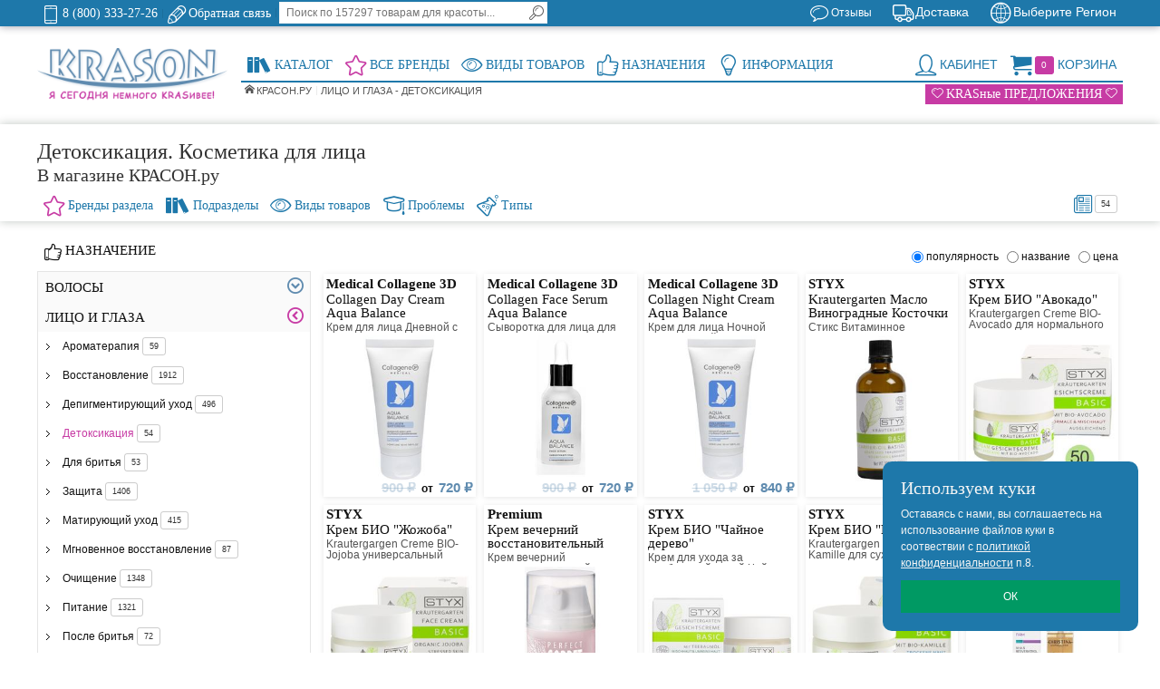

--- FILE ---
content_type: text/html; charset=utf-8
request_url: https://www.krason.ru/c/1161
body_size: 49113
content:

<!DOCTYPE html PUBLIC "-//W3C//DTD XHTML 1.0 Strict//EN" "http://www.w3.org/TR/xhtml1/DTD/xhtml1-strict.dtd">
<html>
<head>
    <title>Детоксикация, косметика для лица купить в интернет-магазине</title>

    <link href="/favicon.svg" rel="shortcut icon" type="image/svg+xml" />
    <link href="/favicon.svg" rel="icon" type="image/svg+xml" />

    <meta http-equiv="Content-Type" content="text/html; charset=utf-8" />
    <meta name="viewport" content="width=device-width, initial-scale=1, maximum-scale=1" />
    <meta name="theme-color" content="#1e78aa" />

    <meta name="robots" content="all" />
    <link rel="canonical" href="https://www.krason.ru/c/1161" />
    <link rel="next" href="/c/1161/1" />

    <meta name="description" content="Детоксикация, косметика для лица в интернет-магазине KRASON. Низкие цены. Доставка по России." />
    <meta name="keywords" content="детоксикация косметика для лица купить цена" />

    <link href="/content/css?v=DYLsR9oyC2uQxEmPXXYPbf-uT1XbyQDwNAVqv2u7qFQ1" rel="stylesheet"/>


    <script src="/bundles/jq?v=3zqy0Ygsm9kU4EKkc7swZt6YuMGlrihuQM0N5_63Z4o1"></script>

    <script src="/bundles/libs?v=Q7nhau4M_slsQN0Nwqfp3VQgOGPY0-To0jv1ht75zNI1"></script>

    <script src="/bundles/scripts?v=G9_rP9S7KJJdRj_XS0zZ61c3FJRxIncGgTFlR7Ge2CY1"></script>


</head>
<body>

    

    <div id="popup-overlay" style="display:none;"></div>

    <div id="header" class="header clearer">
        
        

<div class="cities-container clearer">
    <div class="cities container">
        <div class="inner-container clearer">
            <div class="cities-change">

<form action="/City/ChangeCity" id="citiesForm" method="post"><input name="__RequestVerificationToken" type="hidden" value="0NSerx4Fn-bqqlBSD066Dy6NSPm_umh0agIZAOW7XCXzl2VT0oGe10NlKW5zLVqGB1x55XSQMHM-A6cF1uEUUAEiOik1" /><input id="ReturnUrl" name="ReturnUrl" type="hidden" value="/c/1161" /><input data-val="true" data-val-number="The field CityId must be a number." data-val-required="Требуется поле CityId." id="CityId" name="CityId" type="hidden" value="0" />        <span class="h2">Доставка по РФ:</span>
<label for="Zip">Введите Индекс</label><input MaxLength="10" class="input-text" id="Zip" name="Zip" placeholder="123456" type="text" value="" /><label for="City">Или Город</label><input MaxLength="150" class="input-text" id="City" name="City" placeholder="Мос..." type="text" value="" />        <div class="line1"></div>
        <button type="submit" title="Search" class="button"><span><span>Изменить регион</span></span></button>
</form>
    <script type="text/javascript">
        function cb_sel(id) { if (id != 0) $("#CityId").attr("value", id); $("#citiesForm").submit(); }
    </script>

    <div class="line2"></div>

    <span class="info-block" id="CitySelected">
        Для смены региона, пожалуйста, выбирайте значения из выпадающих списков. Даже если Вы используете индекс. В противном случае регион изменен не будет.
    </span>
</div>
            <ul class="cities-list bullet-list">  
<li class='highlight'><i data-id='770000000000000'>Москва</i></li><li class='highlight'><i data-id='780000000000000'>Санкт-Петербург</i></li><li><i data-id='290000010000000'>Архангельск</i></li><li><i data-id='300000010000000'>Астрахань</i></li><li><i data-id='220000010000000'>Барнаул</i></li><li><i data-id='310000010000000'>Белгород</i></li><li><i data-id='220000040000000'>Бийск</i></li><li><i data-id='320000010000000'>Брянск</i></li><li><i data-id='530000010000000'>Великий Новгород</i></li><li><i data-id='250000010000000'>Владивосток</i></li><li><i data-id='150000010000000'>Владикавказ</i></li><li><i data-id='330000010000000'>Владимир</i></li><li><i data-id='340000010000000'>Волгоград</i></li><li><i data-id='610000040000000'>Волгодонск</i></li><li><i data-id='350000010000000'>Вологда</i></li><li><i data-id='360000010000000'>Воронеж</i></li><li><i data-id='660000010000000'>Екатеринбург</i></li><li><i data-id='370000010000000'>Иваново</i></li><li><i data-id='180000010000000'>Ижевск</i></li><li><i data-id='380000030000000'>Иркутск</i></li><li><i data-id='120000010000000'>Йошкар-Ола</i></li><li><i data-id='160000010000000'>Казань</i></li><li><i data-id='400000010000000'>Калуга</i></li><li><i data-id='420000090000000'>Кемерово</i></li><li><i data-id='430000010000000'>Киров</i></li><li><i data-id='440000030000000'>Кострома</i></li><li><i data-id='230000010000000'>Краснодар</i></li><li><i data-id='240000010000000'>Красноярск</i></li><li><i data-id='460000010000000'>Курск</i></li><li><i data-id='480000010000000'>Липецк</i></li><li><i data-id='740000090000000'>Магнитогорск</i></li><li><i data-id='510000010000000'>Мурманск</i></li><li><i data-id='160000020000000'>Набережные Челны</i></li><li><i data-id='70000010000000'>Нальчик</i></li><li><i data-id='520000010000000'>Нижний Новгород</i></li><li><i data-id='660000230000000'>Нижний Тагил</i></li><li><i data-id='420000120000000'>Новокузнецк</i></li><li><i data-id='230000060000000'>Новороссийск</i></li><li><i data-id='540000010000000'>Новосибирск</i></li><li><i data-id='550000010000000'>Омск</i></li><li><i data-id='570000010000000'>Орёл</i></li><li><i data-id='560000010000000'>Оренбург</i></li><li><i data-id='560000040000000'>Орск</i></li><li><i data-id='580000010000000'>Пенза</i></li><li><i data-id='590000010000000'>Пермь</i></li><li><i data-id='100000010000000'>Петрозаводск</i></li><li><i data-id='600000010000000'>Псков</i></li><li><i data-id='260000070000000'>Пятигорск</i></li><li><i data-id='610000010000000'>Ростов-на-Дону</i></li><li><i data-id='620000010000000'>Рязань</i></li><li><i data-id='630000010000000'>Самара</i></li><li><i data-id='130000010000000'>Саранск</i></li><li><i data-id='640000010000000'>Саратов</i></li><li><i data-id='920000000000000'>Севастополь</i></li><li><i data-id='910000070000000'>Симферополь</i></li><li><i data-id='670000030000000'>Смоленск</i></li><li><i data-id='230000070000000'>Сочи</i></li><li><i data-id='260000010000000'>Ставрополь</i></li><li><i data-id='310000020000000'>Старый Оскол</i></li><li><i data-id='20000140000000'>Стерлитамак</i></li><li><i data-id='860000100000000'>Сургут</i></li><li><i data-id='110000010000000'>Сыктывкар</i></li><li><i data-id='690000010000000'>Тверь</i></li><li><i data-id='630000070000000'>Тольятти</i></li><li><i data-id='700000010000000'>Томск</i></li><li><i data-id='710000010000000'>Тула</i></li><li><i data-id='720000010000000'>Тюмень</i></li><li><i data-id='730000010000000'>Ульяновск</i></li><li><i data-id='20000010000000'>Уфа</i></li><li><i data-id='270000010000000'>Хабаровск</i></li><li><i data-id='210000010000000'>Чебоксары</i></li><li><i data-id='740000010000000'>Челябинск</i></li><li><i data-id='350000020000000'>Череповец</i></li><li><i data-id='760000010000000'>Ярославль</i></li></ul>

        </div>
    </div>
</div>

<div class="headline-container clearer">
    <div class="headline container">
        <div class="inner-container">

            <div class="item item-left item-last">
                <ul class="links links-separators-left">
                    <li class="link-phone first">
                        <a rel="nofollow" href="tel:+7 (495) 969-27-26" data-rel="external" title="Позвонить">
                            <span class="icon ic ic-phone"></span>
                            <span class="label">8 (800) 333-27-26</span>
                        </a>
                    </li>
                    <li class="link-chat">
                        <a rel="nofollow" href="/home/request" title="Обратная связь">
                            <span class="icon ic ic-edit"></span>
                            <span class="label">Обратная связь</span>
                        </a>
                    </li>
                    <li class="last">
                        <div id="search-wrapper-regular">
                            <div id="search-content" class="search-form mobile-content">
                                

<form action="/search" id="search_mini_form" method="post">    <div class="search-form-inner clearer tranform">
        <input name="search" id="search" type="text" class="input-text tranform" maxlength="128" placeholder="Поиск по 157297 товарам для красоты..."/>
        <button type="submit" title="Search" class="button"><span><span>Поиск</span></span></button>
    </div>
</form>

                            </div>
                        </div>
                    </li>
                </ul>
            </div>

            <div class="item item-right">
                <div class="city-switcher dropdown">
                    <div class="dropdown-heading cover">
                        <i class="a"><span class="icon ic ic-city"></span><span class="label">Выберите Регион</span></i>
                    </div>
                    <div class="dropdown-content left-hand">
                                <span>Что бы рассчитать стоимость доставки Вам нужно выбрать регион.</span>
                                <div class="dropdown-heading">
                                    <a title="Выбрать регион сейчас" class="button">Выбрать сейчас</a>
                                </div>
                    </div>
                </div>
            </div>

            <div class="item item-right">
                <div class="shipment-info dropdown">
                    <div class="dropdown-heading cover">
                        <a href="/home/shipment" title="Доставка"><span class="icon ic ic-shipment"></span><span class="label">Доставка</span></a>
                    </div>
                    <div class="dropdown-content left-hand">
                            <div class="clearer">
                                <span class="h2">Доставка в Выберите Регион:</span>
                                <ul class="cart-total-list">
                                        <li class="region-error">
        <span class="desc">Не выбран регион доставки</span>
        <span class="price">???</span>
    </li>

                                </ul>
                            </div>
                            <a rel="nofollow" title="Подробнее о доставке" class="button" href="/home/shipment">Подробнее о доставке</a>
                    </div>
                </div>
            </div>

            <div class="item item-right item-last">
                <ul class="links links-separators-left">
                    <li class="link-reviews first">
                        <a href="/home/requests" title="Отзывы о магазине">
                            <span class="icon ic ic-bubble"></span>
                            <span class="label">Отзывы</span>
                        </a>
                     </li>
                </ul>
            </div>

        </div>
    </div>
</div>

        


                
        

<div class="menu-container"><div class="container"><div class="inner-container clearer">

    <div class="logo-wrapper">
        <a class="logo" href="/" title="Интернет магазин косметики">
            <img src="/Content/logos/krason.png" alt="Интернет магазин косметики KRASON.ru"/>
        </a>
    </div>

    <!-- Mobile links -->

    <span href="#menu-form" class="mobile-link">
        <span class="icon ic ic-menu"></span>
        <span class="label">KRASON.ru</span>
    </span>
    <span href="#search-content" class="mobile-link">
        <span class="icon ic ic-search"></span>
        <span class="label">Поиск</span>
    </span>
    <span href="#account-content" class="mobile-link" id="account-header-wrapper-mobile">
    </span>
    
    <span href="#cart-content" class="mobile-link" id="cart-header-wrapper-mobile">
    </span>

    <!-- Сontainers for mobile elements -->

    <div id="search-wrapper-mobile" class="mobile-block"></div>
    <div id="account-content-wrapper-mobile" class="mobile-block"></div>
    
    <div id="cart-content-wrapper-mobile" class="mobile-block"></div>

    <!-- Primary Menu -->

    <div id="menu-form" class="head-menu mobile-content">
        <ul id="navigation-head" class="navigation accordion-mobile navigation-head clearer">

            <li class="nav-item level0 nav-holder item-right">
                <div id="cart" class="cart dropdown">
                    <a rel="nofollow" id="cart-header-wrapper-regular" href="/account/cart" class="dropdown-heading regular-block cover">
                        <span id="cart-header">
                            <span class="icon ic ic-cart"></span>
                            <span class="count-box highlight2" id="cart-count">
                                0
                            </span>
                            <span class="label">Корзина</span>
                        </span>
                    </a>
                    <div id="cart-content-wrapper-regular" class="dropdown-content left-hand">
                        <div id="cart-content" class="cart-content block block-cart mobile-content">
    <div class="empty">Ваша корзина пуста.</div>
                        </div>
                    </div>
                </div>
            </li>
            
            <li class="nav-item level0 nav-holder item-right">
                <div id="account" class="account dropdown">

                    <span id="account-header-wrapper-regular" href="#account" class="dropdown-heading cover regular-block">
                        <span id="account-header" class="account-header notreg">
                            <span class="icon ic ic-account"></span>
                            <span class="label">Кабинет</span>
                        </span>
                    </span>
                    <div id="account-content-wrapper-regular" class="dropdown-content left-hand">
                        <div id="account-content" class="account-content block mobile-content notreg">

    <div class="login-form col-half col-left">

        <span class="h2 nobr">Вход для клиентов</span>

        <form action="/account/login" method="post"><input name="__RequestVerificationToken" type="hidden" value="KPnK2kStVAo7aAmRouzSzePk6XcdzQ10dQy96Nd5ah_NdkPkn9CQkR6uS0uDP7Rsj9SOZCXNLwBF-5_QhnbTBS7qFS81" /><input id="ReturnUrl" name="ReturnUrl" type="hidden" value="/c/1161" /><ul class="form-list form-list-label8 form-list-input20">
    <li>
        <label for="Email">Мой логин</label>
        <input class="input-text" data-val="true" data-val-email="@" data-val-required="*" id="Email" name="Email" type="text" value="" />
        <span class="field-validation-valid" data-valmsg-for="Email" data-valmsg-replace="true"></span>
    </li>
    <li>
        <label for="Password">Пароль</label>
        <input class="input-text" data-val="true" data-val-required="*" id="Password" name="Password" type="password" />
        <span class="field-validation-valid" data-valmsg-for="Password" data-valmsg-replace="true"></span>
    </li>
    <li class="space1"></li>
    <li class="space1">
        <input class="button " type="submit" value="Вход" />
    </li>
</ul>
</form>

        <div class="line1"></div>

        <a rel="nofollow" href="/account/loginForm" class="button" title="Регистрация">
            <span class="icon ic ic-lock"></span>
            <span>Регистрация</span>
        </a>

        <div class="line1"></div>

    </div>


                        </div>
                    </div>
                </div>
            </li>

            <li class="nav-item level0 nav-item-catalog">
                <a data-link="noclick" href="/home/classify/part">
                    <span class="icon ic ic-catalog"></span>
                    <span class="label">Каталог</span>
                </a>
                <span class="opener"></span>
                <div class="nav-panel-dropdown nav-panel adaptive-width">
                    <div class="nav-panel-inner navigation openned-regular nowrap">
                        

<div class="navigation-tabs">

    <ul class="level0 headmenu format-list nav-classify regular-block clearer">
            <li class="nav-item level1  active submenu-active">
                <a href='/c/1489' title='Косметика' >
                    <span>Косметика</span>
                </a>
            </li>
            <li class="nav-item level1 ">
                <a href='/c/1490' title='Декоративная косметика' >
                    <span>Макияж</span>
                </a>
            </li>
            <li class="nav-item level1 ">
                <a href='/c/1487' title='Аксессуары' >
                    <span>Аксессуары</span>
                </a>
            </li>
            <li class="nav-item level1 ">
                <a href='/c/1488' title='Парфюмерия' >
                    <span>Парфюмерия</span>
                </a>
            </li>
            <li class="nav-item level1 ">
                <a href='/c/1584' title='Техника' >
                    <span>Техника</span>
                </a>
            </li>
    </ul>

<ul class="level0 nav-submenu nav-classify clearer">

<li class="nav-item level1   submenu-active">
        <a href='/c/1489' title='Косметика' >
            <span>Косметика</span>
        </a>
        <span class="opener"></span>
        <ul class="level1 nav-submenu nav-panel bullet-list format-list nav-classify-list clearer">
            <li class="nav-item item level2 ">
                <a href="/c/1184" title='Ароматерапия'>
                    <span class="label">Ароматерапия</span>
                </a>
            </li>
            <li class="nav-item item level2 ">
                <a href="/c/1242" title='Косметика для бедер'>
                    <span class="label">Для бедер</span>
                </a>
            </li>
            <li class="nav-item item level2 ">
                <a href="/c/1111" title='Косметика для волос'>
                    <span class="label">Для волос</span>
                </a>
            </li>
            <li class="nav-item item level2 ">
                <a href="/c/1054" title='Косметика для глаз'>
                    <span class="label">Для глаз</span>
                </a>
            </li>
            <li class="nav-item item level2 ">
                <a href="/c/1170" title='Косметика для груди'>
                    <span class="label">Для груди</span>
                </a>
            </li>
            <li class="nav-item item level2 ">
                <a href="/c/1178" title='Косметика для губ'>
                    <span class="label">Для губ</span>
                </a>
            </li>
            <li class="nav-item item level2 ">
                <a href="/c/1190" title='Косметика для декольте'>
                    <span class="label">Для декольте</span>
                </a>
            </li>
            <li class="nav-item item level2 ">
                <a href="/c/1203" title='Детская косметика'>
                    <span class="label">Для детей</span>
                </a>
            </li>
            <li class="nav-item item level2 ">
                <a href="/c/1241" title='Косметика для живота'>
                    <span class="label">Для живота</span>
                </a>
            </li>
            <li class="nav-item item level2 ">
                <a href="/c/1245" title='Косметика для кутикулы'>
                    <span class="label">Для кутикулы</span>
                </a>
            </li>
            <li class="nav-item item level2 ">
                <a href="/c/1039" title='Косметика для лица'>
                    <span class="label">Для лица</span>
                </a>
            </li>
            <li class="nav-item item level2 ">
                <a href="/c/1090" title='Косметика для ног'>
                    <span class="label">Для ног</span>
                </a>
            </li>
            <li class="nav-item item level2 ">
                <a href="/c/1182" title='Косметика для ногтей'>
                    <span class="label">Для ногтей</span>
                </a>
            </li>
            <li class="nav-item item level2 ">
                <a href="/c/1217" title='Косметика для полости рта'>
                    <span class="label">Для полости рта</span>
                </a>
            </li>
            <li class="nav-item item level2 ">
                <a href="/c/1101" title='Косметика для рук'>
                    <span class="label">Для рук</span>
                </a>
            </li>
            <li class="nav-item item level2 ">
                <a href="/c/1104" title='Косметика для тела'>
                    <span class="label">Для тела</span>
                </a>
            </li>
            <li class="nav-item item level2 ">
                <a href="/c/1087" title='Косметика для шеи'>
                    <span class="label">Для шеи</span>
                </a>
            </li>
        </ul>
    </li><li class="nav-item level1  ">
        <a href='/c/1490' title='Декоративная косметика' >
            <span>Макияж</span>
        </a>
        <span class="opener"></span>
        <ul class="level1 nav-submenu nav-panel bullet-list format-list nav-classify-list clearer">
            <li class="nav-item item level2 ">
                <a href="/c/1557" title='Макияж для бровей'>
                    <span class="label">Для бровей</span>
                </a>
            </li>
            <li class="nav-item item level2 ">
                <a href="/c/1016" title='Макияж для волос'>
                    <span class="label">Для волос</span>
                </a>
            </li>
            <li class="nav-item item level2 ">
                <a href="/c/1000" title='Макияж для глаз'>
                    <span class="label">Для глаз</span>
                </a>
            </li>
            <li class="nav-item item level2 ">
                <a href="/c/1006" title='Макияж для губ'>
                    <span class="label">Для губ</span>
                </a>
            </li>
            <li class="nav-item item level2 ">
                <a href="/c/1010" title='Макияж для лица'>
                    <span class="label">Для лица</span>
                </a>
            </li>
            <li class="nav-item item level2 ">
                <a href="/c/1014" title='Макияж для ногтей'>
                    <span class="label">Для ногтей</span>
                </a>
            </li>
        </ul>
    </li><li class="nav-item level1  ">
        <a href='/c/1487' title='Аксессуары' >
            <span>Аксессуары</span>
        </a>
        <span class="opener"></span>
        <ul class="level1 nav-submenu nav-panel bullet-list format-list nav-classify-list clearer">
            <li class="nav-item item level2 ">
                <a href="/c/1513" title='Аксессуары для бритья'>
                    <span class="label">Для бритья</span>
                </a>
            </li>
            <li class="nav-item item level2 ">
                <a href="/c/1517" title='Аксессуары для бровей'>
                    <span class="label">Для бровей</span>
                </a>
            </li>
            <li class="nav-item item level2 ">
                <a href="/c/1512" title='Аксессуары для волос'>
                    <span class="label">Для волос</span>
                </a>
            </li>
            <li class="nav-item item level2 ">
                <a href="/c/1521" title='Аксессуары для депиляции'>
                    <span class="label">Для депиляции</span>
                </a>
            </li>
            <li class="nav-item item level2 ">
                <a href="/c/1596" title='Аксессуары для лица'>
                    <span class="label">Для лица</span>
                </a>
            </li>
            <li class="nav-item item level2 ">
                <a href="/c/1514" title='Аксессуары для макияжа'>
                    <span class="label">Для макияжа</span>
                </a>
            </li>
            <li class="nav-item item level2 ">
                <a href="/c/1515" title='Аксессуары для маникюра'>
                    <span class="label">Для маникюра</span>
                </a>
            </li>
            <li class="nav-item item level2 ">
                <a href="/c/1520" title='Аксессуары для массажа'>
                    <span class="label">Для массажа</span>
                </a>
            </li>
            <li class="nav-item item level2 ">
                <a href="/c/1516" title='Аксессуары для педикюра'>
                    <span class="label">Для педикюра</span>
                </a>
            </li>
            <li class="nav-item item level2 ">
                <a href="/c/1511" title='Аксессуары для похудения'>
                    <span class="label">Для похудения</span>
                </a>
            </li>
            <li class="nav-item item level2 ">
                <a href="/c/1518" title='Аксессуары для ресниц'>
                    <span class="label">Для ресниц</span>
                </a>
            </li>
            <li class="nav-item item level2 ">
                <a href="/c/1510" title='Аксессуары для тела'>
                    <span class="label">Для тела</span>
                </a>
            </li>
            <li class="nav-item item level2 ">
                <a href="/c/1555" title='Аксессуары украшения'>
                    <span class="label">Украшения</span>
                </a>
            </li>
        </ul>
    </li><li class="nav-item level1  ">
        <a href='/c/1488' title='Парфюмерия' >
            <span>Парфюмерия</span>
        </a>
        <span class="opener"></span>
        <ul class="level1 nav-submenu nav-panel bullet-list format-list nav-classify-list clearer">
            <li class="nav-item item level2 ">
                <a href="/c/1266" title='Женская парфюмерия'>
                    <span class="label">Женская</span>
                </a>
            </li>
            <li class="nav-item item level2 ">
                <a href="/c/1310" title='Мужская парфюмерия'>
                    <span class="label">Мужская</span>
                </a>
            </li>
        </ul>
    </li><li class="nav-item level1  ">
        <a href='/c/1584' title='Техника' >
            <span>Техника</span>
        </a>
        <span class="opener"></span>
        <ul class="level1 nav-submenu nav-panel bullet-list format-list nav-classify-list clearer">
            <li class="nav-item item level2 ">
                <a href="/c/1563" title='Техника для бритья'>
                    <span class="label">Для бритья</span>
                </a>
            </li>
            <li class="nav-item item level2 ">
                <a href="/c/1562" title='Техника для волос'>
                    <span class="label">Для волос</span>
                </a>
            </li>
            <li class="nav-item item level2 ">
                <a href="/c/1570" title='Техника для депиляции'>
                    <span class="label">Для депиляции</span>
                </a>
            </li>
            <li class="nav-item item level2 ">
                <a href="/c/1595" title='Техника для здоровья'>
                    <span class="label">Для здоровья</span>
                </a>
            </li>
            <li class="nav-item item level2 ">
                <a href="/c/1574" title='Техника для косметологии'>
                    <span class="label">Для косметологии</span>
                </a>
            </li>
            <li class="nav-item item level2 ">
                <a href="/c/1569" title='Техника для массажа'>
                    <span class="label">Для массажа</span>
                </a>
            </li>
        </ul>
    </li>
</ul>

</div>
                    </div>
                </div>
            </li>
            <li class="nav-item level0 nav-item-brand">
                <a data-link="noclick"  href="/home/brands">
                    <span class="icon ic ic-brand highlight"></span>
                    <span class="label">Все Бренды</span>
                </a>
                <span class="opener"></span>
                <div class="nav-panel-dropdown nav-panel adaptive-width">
                    <div class="nav-panel-inner">
                        

<div class="navigation-tabs">

    <ul class="level0 headmenu format-list nav-brands regular-block clearer">
            <li class="nav-item level1  active submenu-active">
                <a class="opener-header">
                    <span>A</span>
                </a>
            </li>
            <li class="nav-item level1 ">
                <a class="opener-header">
                    <span>B</span>
                </a>
            </li>
            <li class="nav-item level1 ">
                <a class="opener-header">
                    <span>C</span>
                </a>
            </li>
            <li class="nav-item level1 ">
                <a class="opener-header">
                    <span>D</span>
                </a>
            </li>
            <li class="nav-item level1 ">
                <a class="opener-header">
                    <span>E</span>
                </a>
            </li>
            <li class="nav-item level1 ">
                <a class="opener-header">
                    <span>F</span>
                </a>
            </li>
            <li class="nav-item level1 ">
                <a class="opener-header">
                    <span>G</span>
                </a>
            </li>
            <li class="nav-item level1 ">
                <a class="opener-header">
                    <span>H</span>
                </a>
            </li>
            <li class="nav-item level1 ">
                <a class="opener-header">
                    <span>I</span>
                </a>
            </li>
            <li class="nav-item level1 ">
                <a class="opener-header">
                    <span>J</span>
                </a>
            </li>
            <li class="nav-item level1 ">
                <a class="opener-header">
                    <span>K</span>
                </a>
            </li>
            <li class="nav-item level1 ">
                <a class="opener-header">
                    <span>L</span>
                </a>
            </li>
            <li class="nav-item level1 ">
                <a class="opener-header">
                    <span>M</span>
                </a>
            </li>
            <li class="nav-item level1 ">
                <a class="opener-header">
                    <span>N</span>
                </a>
            </li>
            <li class="nav-item level1 ">
                <a class="opener-header">
                    <span>O</span>
                </a>
            </li>
            <li class="nav-item level1 ">
                <a class="opener-header">
                    <span>P</span>
                </a>
            </li>
            <li class="nav-item level1 ">
                <a class="opener-header">
                    <span>Q</span>
                </a>
            </li>
            <li class="nav-item level1 ">
                <a class="opener-header">
                    <span>R</span>
                </a>
            </li>
            <li class="nav-item level1 ">
                <a class="opener-header">
                    <span>S</span>
                </a>
            </li>
            <li class="nav-item level1 ">
                <a class="opener-header">
                    <span>T</span>
                </a>
            </li>
            <li class="nav-item level1 ">
                <a class="opener-header">
                    <span>U</span>
                </a>
            </li>
            <li class="nav-item level1 ">
                <a class="opener-header">
                    <span>V</span>
                </a>
            </li>
            <li class="nav-item level1 ">
                <a class="opener-header">
                    <span>W</span>
                </a>
            </li>
            <li class="nav-item level1 ">
                <a class="opener-header">
                    <span>Y</span>
                </a>
            </li>
            <li class="nav-item level1 ">
                <a class="opener-header">
                    <span>Z</span>
                </a>
            </li>
            <li class="nav-item level1 ">
                <a class="opener-header">
                    <span>0 - 9</span>
                </a>
            </li>
    </ul>

<ul class="level0 nav-submenu nav-brands clearer">

    <li class="nav-item level1   submenu-active">
        <a class="opener-header">
            <span>A</span>
        </a>
        <span class="opener"></span>
        <ul class="level1 nav-submenu nav-panel bullet-list format-list nav-brand-list clearer">

            <li class="nav-item item level2 ">
                <a href="/abercrombie-fitch/237" title='Abercrombie &amp; Fitch, Аберкромби и Фитч'>
                    <span class="label">Abercrombie &amp; Fitch</span>
                </a>
            </li>
            <li class="nav-item item level2 ">
                <a href="/absolute-new-york/711" title='Absolute New York, Абсолют Нью Йорк'>
                    <span class="label">Absolute New York</span>
                </a>
            </li>
            <li class="nav-item item level2 ">
                <a href="/academie/721" title='Academie , Академи'>
                    <span class="label">Academie </span>
                </a>
            </li>
            <li class="nav-item item level2 ">
                <a href="/a-derma/580" title='A-Derma, А-Дерма'>
                    <span class="label">A-Derma</span>
                </a>
            </li>
            <li class="nav-item item level2 ">
                <a href="/adidas/240" title='Adidas, Адидас'>
                    <span class="label">Adidas</span>
                </a>
            </li>
            <li class="nav-item item level2 ">
                <a href="/adriano-domianni/788" title='Adriano Domianni , Адриано Домиани'>
                    <span class="label">Adriano Domianni </span>
                </a>
            </li>
            <li class="nav-item item level2 ">
                <a href="/ahava/136" title='Ahava, Ахава'>
                    <span class="label">Ahava</span>
                </a>
            </li>
            <li class="nav-item item level2 ">
                <a href="/ajmal/243" title='Ajmal, Аджмал'>
                    <span class="label">Ajmal</span>
                </a>
            </li>
            <li class="nav-item item level2 ">
                <a href="/alan-hadash/720" title='Alan Hadash, Алан Хадаш'>
                    <span class="label">Alan Hadash</span>
                </a>
            </li>
            <li class="nav-item item level2 ">
                <a href="/alerana/137" title='Alerana, Алерана'>
                    <span class="label">Alerana</span>
                </a>
            </li>
            <li class="nav-item item level2 ">
                <a href="/alfaparf-milano/636" title='Alfaparf Milano, Альфапарф'>
                    <span class="label">Alfaparf Milano</span>
                </a>
            </li>
            <li class="nav-item item level2 ">
                <a href="/aluram/803" title='Aluram , Алурам'>
                    <span class="label">Aluram </span>
                </a>
            </li>
            <li class="nav-item item level2 ">
                <a href="/alvin-d-or/758" title='Alvin D or, Алвин Дор '>
                    <span class="label">Alvin D or</span>
                </a>
            </li>
            <li class="nav-item item level2 ">
                <a href="/american-crew/508" title='American Crew, Американ Крю'>
                    <span class="label">American Crew</span>
                </a>
            </li>
            <li class="nav-item item level2 ">
                <a href="/amijoli/838" title='AMIJOLI , Амижоли'>
                    <span class="label">AMIJOLI </span>
                </a>
            </li>
            <li class="nav-item item level2 ">
                <a href="/angel-schlesser/248" title='Angel Schlesser, Энджел Шлессер'>
                    <span class="label">Angel Schlesser</span>
                </a>
            </li>
            <li class="nav-item item level2 ">
                <a href="/anian/811" title='Anian, Аниан'>
                    <span class="label">Anian</span>
                </a>
            </li>
            <li class="nav-item item level2 ">
                <a href="/anny-cosmetics/798" title='ANNY Cosmetics, Энни Косметикс'>
                    <span class="label">ANNY Cosmetics</span>
                </a>
            </li>
            <li class="nav-item item level2 ">
                <a href="/anskin/512" title='Anskin, Анскин'>
                    <span class="label">Anskin</span>
                </a>
            </li>
            <li class="nav-item item level2 ">
                <a href="/antonio-banderas/250" title='Antonio Banderas, Антонио Бандерас'>
                    <span class="label">Antonio Banderas</span>
                </a>
            </li>
            <li class="nav-item item level2 ">
                <a href="/apivita/719" title='Apivita , Апивита'>
                    <span class="label">Apivita </span>
                </a>
            </li>
            <li class="nav-item item level2 ">
                <a href="/aravia-professional/548" title='Aravia Professional, Аравия Профессионал'>
                    <span class="label">Aravia Professional</span>
                </a>
            </li>
            <li class="nav-item item level2 ">
                <a href="/armand-basi/253" title='Armand Basi, Арманд Баси'>
                    <span class="label">Armand Basi</span>
                </a>
            </li>
            <li class="nav-item item level2 ">
                <a href="/artnose/796" title='Art&amp;Nose, Арт-энд-Ноус'>
                    <span class="label">Art&amp;Nose</span>
                </a>
            </li>
            <li class="nav-item item level2 ">
                <a href="/artdeco/566" title='ARTDECO, АРТДЕКО'>
                    <span class="label">ARTDECO</span>
                </a>
            </li>
            <li class="nav-item item level2 ">
                <a href="/avene/142" title='Avene, Авен'>
                    <span class="label">Avene</span>
                </a>
            </li>
            <li class="nav-item item level2 ">
                <a href="/ayoume/640" title='Ayoume, Аюми'>
                    <span class="label">Ayoume</span>
                </a>
            </li>
        </ul>
    </li>    <li class="nav-item level1  ">
        <a class="opener-header">
            <span>B</span>
        </a>
        <span class="opener"></span>
        <ul class="level1 nav-submenu nav-panel bullet-list format-list nav-brand-list clearer">

            <li class="nav-item item level2 ">
                <a href="/babyliss/468" title='BaByliss, Бебилис'>
                    <span class="label">BaByliss</span>
                </a>
            </li>
            <li class="nav-item item level2 ">
                <a href="/barex/101" title='Barex , Барекс'>
                    <span class="label">Barex </span>
                </a>
            </li>
            <li class="nav-item item level2 ">
                <a href="/batiste/496" title='Batiste, Батист'>
                    <span class="label">Batiste</span>
                </a>
            </li>
            <li class="nav-item item level2 ">
                <a href="/baviphat/497" title='Baviphat, Бавипхат'>
                    <span class="label">Baviphat</span>
                </a>
            </li>
            <li class="nav-item item level2 ">
                <a href="/be-hair/626" title='Be Hair, Би Хэир'>
                    <span class="label">Be Hair</span>
                </a>
            </li>
            <li class="nav-item item level2 ">
                <a href="/beauty-blender/539" title='Beauty Blender, Бьюти Блендер'>
                    <span class="label">Beauty Blender</span>
                </a>
            </li>
            <li class="nav-item item level2 ">
                <a href="/beauty-image/455" title='Beauty Image, Бьюти Имидж'>
                    <span class="label">Beauty Image</span>
                </a>
            </li>
            <li class="nav-item item level2 ">
                <a href="/beauugreen/648" title='BeauuGreen, БиауГрин'>
                    <span class="label">BeauuGreen</span>
                </a>
            </li>
            <li class="nav-item item level2 ">
                <a href="/benetton/256" title='Benetton, Бенеттон'>
                    <span class="label">Benetton</span>
                </a>
            </li>
            <li class="nav-item item level2 ">
                <a href="/benovy/675" title='Benovy, Бинови'>
                    <span class="label">Benovy</span>
                </a>
            </li>
            <li class="nav-item item level2 ">
                <a href="/berenice/666" title='Berenice, Береник'>
                    <span class="label">Berenice</span>
                </a>
            </li>
            <li class="nav-item item level2 ">
                <a href="/berrisom/564" title='Berrisom, Беррисом'>
                    <span class="label">Berrisom</span>
                </a>
            </li>
            <li class="nav-item item level2 ">
                <a href="/biobeauty/623" title='Biobeauty, Биобьюти'>
                    <span class="label">Biobeauty</span>
                </a>
            </li>
            <li class="nav-item item level2 ">
                <a href="/bioderma/146" title='Bioderma, Биодерма'>
                    <span class="label">Bioderma</span>
                </a>
            </li>
            <li class="nav-item item level2 ">
                <a href="/bio-oil/615" title='Bio-Oil, Био-Оил'>
                    <span class="label">Bio-Oil</span>
                </a>
            </li>
            <li class="nav-item item level2 ">
                <a href="/biosilk/562" title='Biosilk, Биосилк'>
                    <span class="label">Biosilk</span>
                </a>
            </li>
            <li class="nav-item item level2 ">
                <a href="/bosley/150" title='Bosley, Босли'>
                    <span class="label">Bosley</span>
                </a>
            </li>
            <li class="nav-item item level2 ">
                <a href="/boucheron/260" title='Boucheron, Бушерон'>
                    <span class="label">Boucheron</span>
                </a>
            </li>
            <li class="nav-item item level2 ">
                <a href="/bourjois/102" title='Bourjois, Буржуа'>
                    <span class="label">Bourjois</span>
                </a>
            </li>
            <li class="nav-item item level2 ">
                <a href="/boys-toys/723" title='Boys Toys, Бойс Тойс'>
                    <span class="label">Boys Toys</span>
                </a>
            </li>
            <li class="nav-item item level2 ">
                <a href="/brelil-professional/557" title='Brelil Professional, Брелил Профессионал'>
                    <span class="label">Brelil Professional</span>
                </a>
            </li>
            <li class="nav-item item level2 ">
                <a href="/britney-spears/261" title='Britney Spears, Бритни Спирс'>
                    <span class="label">Britney Spears</span>
                </a>
            </li>
            <li class="nav-item item level2 ">
                <a href="/brocard/660" title='Brocard, Брокар'>
                    <span class="label">Brocard</span>
                </a>
            </li>
            <li class="nav-item item level2 ">
                <a href="/bruno-banani/262" title='Bruno Banani, Бруно Банани'>
                    <span class="label">Bruno Banani</span>
                </a>
            </li>
            <li class="nav-item item level2 ">
                <a href="/bubchen/151" title='Bubchen, Бюбхен'>
                    <span class="label">Bubchen</span>
                </a>
            </li>
            <li class="nav-item item level2 ">
                <a href="/bugatti/429" title='Bugatti, Бугатти'>
                    <span class="label">Bugatti</span>
                </a>
            </li>
            <li class="nav-item item level2 ">
                <a href="/burberry/263" title='Burberry, Барберри'>
                    <span class="label">Burberry</span>
                </a>
            </li>
            <li class="nav-item item level2 ">
                <a href="/bvlgari/264" title='Bvlgari, Булгари'>
                    <span class="label">Bvlgari</span>
                </a>
            </li>
            <li class="nav-item item level2 ">
                <a href="/byredo/605" title='Byredo, Байредо'>
                    <span class="label">Byredo</span>
                </a>
            </li>
        </ul>
    </li>    <li class="nav-item level1  ">
        <a class="opener-header">
            <span>C</span>
        </a>
        <span class="opener"></span>
        <ul class="level1 nav-submenu nav-panel bullet-list format-list nav-brand-list clearer">

            <li class="nav-item item level2 ">
                <a href="/cehko/452" title='C:EHKO, ЦЕКО'>
                    <span class="label">C:EHKO</span>
                </a>
            </li>
            <li class="nav-item item level2 ">
                <a href="/cacharel/266" title='Cacharel, Кашарель'>
                    <span class="label">Cacharel</span>
                </a>
            </li>
            <li class="nav-item item level2 ">
                <a href="/calvin-klein/268" title='Calvin Klein, Кельвин Кляйн'>
                    <span class="label">Calvin Klein</span>
                </a>
            </li>
            <li class="nav-item item level2 ">
                <a href="/carolina-herrera/271" title='Carolina Herrera, Каролина Херрера'>
                    <span class="label">Carolina Herrera</span>
                </a>
            </li>
            <li class="nav-item item level2 ">
                <a href="/castelbajac/274" title='Castelbajac, Кастельбажак'>
                    <span class="label">Castelbajac</span>
                </a>
            </li>
            <li class="nav-item item level2 ">
                <a href="/catrice/694" title='Catrice, Катрис '>
                    <span class="label">Catrice</span>
                </a>
            </li>
            <li class="nav-item item level2 ">
                <a href="/celimax/800" title='Celimax, Селимекс'>
                    <span class="label">Celimax</span>
                </a>
            </li>
            <li class="nav-item item level2 ">
                <a href="/cellabel/737" title='Cellabel , Селэйбл'>
                    <span class="label">Cellabel </span>
                </a>
            </li>
            <li class="nav-item item level2 ">
                <a href="/cerruti/277" title='Cerruti, Черрути'>
                    <span class="label">Cerruti</span>
                </a>
            </li>
            <li class="nav-item item level2 ">
                <a href="/cettua/600" title='Cettua, Сеттуа'>
                    <span class="label">Cettua</span>
                </a>
            </li>
            <li class="nav-item item level2 ">
                <a href="/chambor/103" title='Chambor, Шамбор'>
                    <span class="label">Chambor</span>
                </a>
            </li>
            <li class="nav-item item level2 ">
                <a href="/charmelle/446" title='Charmelle, Шармель'>
                    <span class="label">Charmelle</span>
                </a>
            </li>
            <li class="nav-item item level2 ">
                <a href="/chevignon/281" title='Chevignon, Шевиньон'>
                    <span class="label">Chevignon</span>
                </a>
            </li>
            <li class="nav-item item level2 ">
                <a href="/chi/563" title='CHI, Чи'>
                    <span class="label">CHI</span>
                </a>
            </li>
            <li class="nav-item item level2 ">
                <a href="/chopard/283" title='Chopard, Шопард'>
                    <span class="label">Chopard</span>
                </a>
            </li>
            <li class="nav-item item level2 ">
                <a href="/christina/480" title='Christina, Кристина'>
                    <span class="label">Christina</span>
                </a>
            </li>
            <li class="nav-item item level2 ">
                <a href="/christina-aguilera/285" title='Christina Aguilera, Кристина Агилера'>
                    <span class="label">Christina Aguilera</span>
                </a>
            </li>
            <li class="nav-item item level2 ">
                <a href="/ciracle/533" title='Ciracle, Циракл'>
                    <span class="label">Ciracle</span>
                </a>
            </li>
            <li class="nav-item item level2 ">
                <a href="/cocochoco/554" title='Cocochoco, Кокочоко'>
                    <span class="label">Cocochoco</span>
                </a>
            </li>
            <li class="nav-item item level2 ">
                <a href="/coiffance-professionnel/594" title='Coiffance Professionnel, Куафанс'>
                    <span class="label">Coiffance Professionnel</span>
                </a>
            </li>
            <li class="nav-item item level2 ">
                <a href="/consly/765" title='Consly , Консли'>
                    <span class="label">Consly </span>
                </a>
            </li>
            <li class="nav-item item level2 ">
                <a href="/constant-delight/581" title='Constant Delight, Констант Делайт'>
                    <span class="label">Constant Delight</span>
                </a>
            </li>
            <li class="nav-item item level2 ">
                <a href="/cool-rule/781" title='Cool Rule, Кул Рул'>
                    <span class="label">Cool Rule</span>
                </a>
            </li>
            <li class="nav-item item level2 ">
                <a href="/cos-de-baha/782" title='Cos De Baha, Кос де Баха'>
                    <span class="label">Cos De Baha</span>
                </a>
            </li>
            <li class="nav-item item level2 ">
                <a href="/cosrx/621" title='Cosrx, Косрикс'>
                    <span class="label">Cosrx</span>
                </a>
            </li>
            <li class="nav-item item level2 ">
                <a href="/cottage/158" title='Cottage, Коттаж'>
                    <span class="label">Cottage</span>
                </a>
            </li>
            <li class="nav-item item level2 ">
                <a href="/cutrin/613" title='Cutrin, Кутрин'>
                    <span class="label">Cutrin</span>
                </a>
            </li>
        </ul>
    </li>    <li class="nav-item level1  ">
        <a class="opener-header">
            <span>D</span>
        </a>
        <span class="opener"></span>
        <ul class="level1 nav-submenu nav-panel bullet-list format-list nav-brand-list clearer">

            <li class="nav-item item level2 ">
                <a href="/daeng-gi-meo-ri/706" title='Daeng Gi Meo Ri, Тенги Мори'>
                    <span class="label">Daeng Gi Meo Ri</span>
                </a>
            </li>
            <li class="nav-item item level2 ">
                <a href="/davidoff/293" title='Davidoff, Давидов'>
                    <span class="label">Davidoff</span>
                </a>
            </li>
            <li class="nav-item item level2 ">
                <a href="/davines/543" title='Davines, Давинес '>
                    <span class="label">Davines</span>
                </a>
            </li>
            <li class="nav-item item level2 ">
                <a href="/deborah-milano/821" title='Deborah Milano, Дебора Милано'>
                    <span class="label">Deborah Milano</span>
                </a>
            </li>
            <li class="nav-item item level2 ">
                <a href="/deoproce/567" title='Deoproce, Деопрос'>
                    <span class="label">Deoproce</span>
                </a>
            </li>
            <li class="nav-item item level2 ">
                <a href="/depilflax/531" title='Depilflax, Депилфлакс'>
                    <span class="label">Depilflax</span>
                </a>
            </li>
            <li class="nav-item item level2 ">
                <a href="/depiltouch/645" title='Depiltouch, Депилтач'>
                    <span class="label">Depiltouch</span>
                </a>
            </li>
            <li class="nav-item item level2 ">
                <a href="/derma-factory/806" title='Derma Factory , Дерма Фактори'>
                    <span class="label">Derma Factory </span>
                </a>
            </li>
            <li class="nav-item item level2 ">
                <a href="/dermedic/768" title='Dermedic, Дермедик'>
                    <span class="label">Dermedic</span>
                </a>
            </li>
            <li class="nav-item item level2 ">
                <a href="/dew-professional/840" title='Dew Professional, Дью Профессионал'>
                    <span class="label">Dew Professional</span>
                </a>
            </li>
            <li class="nav-item item level2 ">
                <a href="/dewal-cosmetics/826" title='Dewal Cosmetics , Деваль Косметикс'>
                    <span class="label">Dewal Cosmetics </span>
                </a>
            </li>
            <li class="nav-item item level2 ">
                <a href="/dewal-professional/676" title='Dewal Professional, Деваль Профешнл'>
                    <span class="label">Dewal Professional</span>
                </a>
            </li>
            <li class="nav-item item level2 ">
                <a href="/dezac-rio/518" title='Dezac Rio, Дезак Рио'>
                    <span class="label">Dezac Rio</span>
                </a>
            </li>
            <li class="nav-item item level2 ">
                <a href="/dikson/163" title='Dikson, Диксон'>
                    <span class="label">Dikson</span>
                </a>
            </li>
            <li class="nav-item item level2 ">
                <a href="/divage/107" title='Divage, Диваж'>
                    <span class="label">Divage</span>
                </a>
            </li>
            <li class="nav-item item level2 ">
                <a href="/dolce-gabbana/295" title='Dolce &amp; Gabbana, Дольче Габбана'>
                    <span class="label">Dolce &amp; Gabbana</span>
                </a>
            </li>
            <li class="nav-item item level2 ">
                <a href="/domix-green-professional/592" title='Domix Green Professional, Домикс Грин Профешнл'>
                    <span class="label">Domix Green Professional</span>
                </a>
            </li>
            <li class="nav-item item level2 ">
                <a href="/donna-karan/296" title='Donna Karan, Донна Каран'>
                    <span class="label">Donna Karan</span>
                </a>
            </li>
            <li class="nav-item item level2 ">
                <a href="/dr-hauschka/733" title='Dr. Hauschka, Доктор Хаушка'>
                    <span class="label">Dr. Hauschka</span>
                </a>
            </li>
            <li class="nav-item item level2 ">
                <a href="/dr-estetik/792" title='Dr. Эстетик, Доктор Эстетик'>
                    <span class="label">Dr. Эстетик</span>
                </a>
            </li>
            <li class="nav-item item level2 ">
                <a href="/drcellio/734" title='Dr.Cellio, Доктор Селлио'>
                    <span class="label">Dr.Cellio</span>
                </a>
            </li>
            <li class="nav-item item level2 ">
                <a href="/dry-dry/481" title='Dry Dry, Драй Драй'>
                    <span class="label">Dry Dry</span>
                </a>
            </li>
            <li class="nav-item item level2 ">
                <a href="/ducray/166" title='Ducray, Дюкрэ'>
                    <span class="label">Ducray</span>
                </a>
            </li>
        </ul>
    </li>    <li class="nav-item level1  ">
        <a class="opener-header">
            <span>E</span>
        </a>
        <span class="opener"></span>
        <ul class="level1 nav-submenu nav-panel bullet-list format-list nav-brand-list clearer">

            <li class="nav-item item level2 ">
                <a href="/ecru-new-york/738" title='Ecru New York, Экрю Нью Йорк'>
                    <span class="label">Ecru New York</span>
                </a>
            </li>
            <li class="nav-item item level2 ">
                <a href="/ekel/690" title='Ekel, Экель'>
                    <span class="label">Ekel</span>
                </a>
            </li>
            <li class="nav-item item level2 ">
                <a href="/elastine/814" title='Elastine, Эластайн'>
                    <span class="label">Elastine</span>
                </a>
            </li>
            <li class="nav-item item level2 ">
                <a href="/eldan/168" title='Eldan, Элдан'>
                    <span class="label">Eldan</span>
                </a>
            </li>
            <li class="nav-item item level2 ">
                <a href="/elizabeth-arden/300" title='Elizabeth Arden, Элизабет Арден'>
                    <span class="label">Elizabeth Arden</span>
                </a>
            </li>
            <li class="nav-item item level2 ">
                <a href="/elizavecca/569" title='Elizavecca, Элизавекка'>
                    <span class="label">Elizavecca</span>
                </a>
            </li>
            <li class="nav-item item level2 ">
                <a href="/enough/671" title='Enough, Инаф'>
                    <span class="label">Enough</span>
                </a>
            </li>
            <li class="nav-item item level2 ">
                <a href="/epica-professional/670" title='Epica Professional, Эпика Профешнл'>
                    <span class="label">Epica Professional</span>
                </a>
            </li>
            <li class="nav-item item level2 ">
                <a href="/escentric-molecules/307" title='Escentric Molecules, Эксцентрик Молекула'>
                    <span class="label">Escentric Molecules</span>
                </a>
            </li>
            <li class="nav-item item level2 ">
                <a href="/essence/695" title='Essence, Эссенс '>
                    <span class="label">Essence</span>
                </a>
            </li>
            <li class="nav-item item level2 ">
                <a href="/estel-professional/169" title='Estel Professional, Эстель Профешнл'>
                    <span class="label">Estel Professional</span>
                </a>
            </li>
            <li class="nav-item item level2 ">
                <a href="/etat-pur/839" title='Etat Pur, Эта Пюр'>
                    <span class="label">Etat Pur</span>
                </a>
            </li>
            <li class="nav-item item level2 ">
                <a href="/etude-house/550" title='Etude House, Этюд Хаус'>
                    <span class="label">Etude House</span>
                </a>
            </li>
            <li class="nav-item item level2 ">
                <a href="/eucerin/828" title='Eucerin, Эуцерин'>
                    <span class="label">Eucerin</span>
                </a>
            </li>
            <li class="nav-item item level2 ">
                <a href="/eveline/170" title='Eveline, Эвелин'>
                    <span class="label">Eveline</span>
                </a>
            </li>
            <li class="nav-item item level2 ">
                <a href="/eyenlip/707" title='Eyenlip, Айэнлип'>
                    <span class="label">Eyenlip</span>
                </a>
            </li>
        </ul>
    </li>    <li class="nav-item level1  ">
        <a class="opener-header">
            <span>F</span>
        </a>
        <span class="opener"></span>
        <ul class="level1 nav-submenu nav-panel bullet-list format-list nav-brand-list clearer">

            <li class="nav-item item level2 ">
                <a href="/farmagan/749" title='Farmagan, Фармаган'>
                    <span class="label">Farmagan</span>
                </a>
            </li>
            <li class="nav-item item level2 ">
                <a href="/farmavita/752" title='Farmavita, Фармавита'>
                    <span class="label">Farmavita</span>
                </a>
            </li>
            <li class="nav-item item level2 ">
                <a href="/farmstay/665" title='FarmStay, ФармСтей'>
                    <span class="label">FarmStay</span>
                </a>
            </li>
            <li class="nav-item item level2 ">
                <a href="/filorga/172" title='Filorga, Филорга'>
                    <span class="label">Filorga</span>
                </a>
            </li>
            <li class="nav-item item level2 ">
                <a href="/fiori-dea/617" title='Fiori Dea, Фьери Дея'>
                    <span class="label">Fiori Dea</span>
                </a>
            </li>
            <li class="nav-item item level2 ">
                <a href="/flor-de-man/631" title='Flor De Man, Флер Де Ман'>
                    <span class="label">Flor De Man</span>
                </a>
            </li>
            <li class="nav-item item level2 ">
                <a href="/florinda/718" title='Florinda, Флоринда'>
                    <span class="label">Florinda</span>
                </a>
            </li>
            <li class="nav-item item level2 ">
                <a href="/focallure/812" title='Focallure , Фокаллур'>
                    <span class="label">Focallure </span>
                </a>
            </li>
            <li class="nav-item item level2 ">
                <a href="/foodaholic/739" title='FoodaHolic, Фудахолик'>
                    <span class="label">FoodaHolic</span>
                </a>
            </li>
            <li class="nav-item item level2 ">
                <a href="/framesi/451" title='Framesi, Фрамези'>
                    <span class="label">Framesi</span>
                </a>
            </li>
            <li class="nav-item item level2 ">
                <a href="/franck-boclet/682" title='Franck Boclet, Франк Бокле'>
                    <span class="label">Franck Boclet</span>
                </a>
            </li>
            <li class="nav-item item level2 ">
                <a href="/franck-olivier/311" title='Franck Olivier, Франк Оливье'>
                    <span class="label">Franck Olivier</span>
                </a>
            </li>
            <li class="nav-item item level2 ">
                <a href="/frenchi/109" title='Frenchi, Френчи'>
                    <span class="label">Frenchi</span>
                </a>
            </li>
            <li class="nav-item item level2 ">
                <a href="/frezy-grand/751" title='Frezy Grand, Фрези Гранд'>
                    <span class="label">Frezy Grand</span>
                </a>
            </li>
            <li class="nav-item item level2 ">
                <a href="/furla/793" title='Furla, Фурла'>
                    <span class="label">Furla</span>
                </a>
            </li>
        </ul>
    </li>    <li class="nav-item level1  ">
        <a class="opener-header">
            <span>G</span>
        </a>
        <span class="opener"></span>
        <ul class="level1 nav-submenu nav-panel bullet-list format-list nav-brand-list clearer">

            <li class="nav-item item level2 ">
                <a href="/galacticos/638" title='Galacticos, Галактикос'>
                    <span class="label">Galacticos</span>
                </a>
            </li>
            <li class="nav-item item level2 ">
                <a href="/garnier/174" title='Garnier, Гарньер'>
                    <span class="label">Garnier</span>
                </a>
            </li>
            <li class="nav-item item level2 ">
                <a href="/gehwol/521" title='Gehwol, Геволь'>
                    <span class="label">Gehwol</span>
                </a>
            </li>
            <li class="nav-item item level2 ">
                <a href="/geparlys/312" title='Geparlys, Жепарлиз'>
                    <span class="label">Geparlys</span>
                </a>
            </li>
            <li class="nav-item item level2 ">
                <a href="/gezatone/447" title='Gezatone, Жезатон'>
                    <span class="label">Gezatone</span>
                </a>
            </li>
            <li class="nav-item item level2 ">
                <a href="/gian-marco-venturi/316" title='Gian Marco Venturi, Жан Марко Вентури'>
                    <span class="label">Gian Marco Venturi</span>
                </a>
            </li>
            <li class="nav-item item level2 ">
                <a href="/gigi/526" title='GiGi, Джи Джи'>
                    <span class="label">GiGi</span>
                </a>
            </li>
            <li class="nav-item item level2 ">
                <a href="/gillette/175" title='Gillette, Жиллетт'>
                    <span class="label">Gillette</span>
                </a>
            </li>
            <li class="nav-item item level2 ">
                <a href="/giorgio-armani/111" title='Giorgio Armani, Джорджио Армани'>
                    <span class="label">Giorgio Armani</span>
                </a>
            </li>
            <li class="nav-item item level2 ">
                <a href="/givenchy/112" title='Givenchy, Живанши'>
                    <span class="label">Givenchy</span>
                </a>
            </li>
            <li class="nav-item item level2 ">
                <a href="/gloria-sugaring-spa/672" title='Gloria Sugaring &amp; SPA, Глория Профешнл'>
                    <span class="label">Gloria Sugaring &amp; SPA</span>
                </a>
            </li>
            <li class="nav-item item level2 ">
                <a href="/gloria-vanderbilt/319" title='Gloria Vanderbilt, Глория Вандербильт'>
                    <span class="label">Gloria Vanderbilt</span>
                </a>
            </li>
            <li class="nav-item item level2 ">
                <a href="/glynt/791" title='Glynt, Глинт'>
                    <span class="label">Glynt</span>
                </a>
            </li>
            <li class="nav-item item level2 ">
                <a href="/goldwell/830" title='Goldwell, Голдвелл'>
                    <span class="label">Goldwell</span>
                </a>
            </li>
            <li class="nav-item item level2 ">
                <a href="/guam/177" title='Guam, Гуам'>
                    <span class="label">Guam</span>
                </a>
            </li>
            <li class="nav-item item level2 ">
                <a href="/gucci/321" title='Gucci, Гуччи'>
                    <span class="label">Gucci</span>
                </a>
            </li>
            <li class="nav-item item level2 ">
                <a href="/guerlain/113" title='Guerlain, Герлен'>
                    <span class="label">Guerlain</span>
                </a>
            </li>
            <li class="nav-item item level2 ">
                <a href="/guy-laroche/322" title='Guy Laroche, Гай Ларош'>
                    <span class="label">Guy Laroche</span>
                </a>
            </li>
        </ul>
    </li>    <li class="nav-item level1  ">
        <a class="opener-header">
            <span>H</span>
        </a>
        <span class="opener"></span>
        <ul class="level1 nav-submenu nav-panel bullet-list format-list nav-brand-list clearer">

            <li class="nav-item item level2 ">
                <a href="/hairspa/178" title='H.AirSPA, Хаир Спа'>
                    <span class="label">H.AirSPA</span>
                </a>
            </li>
            <li class="nav-item item level2 ">
                <a href="/hair-company/459" title='Hair Company, Хаир Компани'>
                    <span class="label">Hair Company</span>
                </a>
            </li>
            <li class="nav-item item level2 ">
                <a href="/harizma-professional/607" title='Harizma Professional, Харизма'>
                    <span class="label">Harizma Professional</span>
                </a>
            </li>
            <li class="nav-item item level2 ">
                <a href="/harizma-prohair/744" title='Harizma PROhair, Харизма ПроХаир'>
                    <span class="label">Harizma PROhair</span>
                </a>
            </li>
            <li class="nav-item item level2 ">
                <a href="/health-beauty/495" title='Health &amp; Beauty, Хелс энд Бьюти'>
                    <span class="label">Health &amp; Beauty</span>
                </a>
            </li>
            <li class="nav-item item level2 ">
                <a href="/hempz/637" title='Hempz, Хэмпс'>
                    <span class="label">Hempz</span>
                </a>
            </li>
            <li class="nav-item item level2 ">
                <a href="/hermes/324" title='Hermes, Гермес'>
                    <span class="label">Hermes</span>
                </a>
            </li>
            <li class="nav-item item level2 ">
                <a href="/himalaya-herbals/179" title='Himalaya Herbals, Хималая Хербалс'>
                    <span class="label">Himalaya Herbals</span>
                </a>
            </li>
            <li class="nav-item item level2 ">
                <a href="/holika-holika/490" title='Holika Holika, Холика Холика'>
                    <span class="label">Holika Holika</span>
                </a>
            </li>
            <li class="nav-item item level2 ">
                <a href="/holly-polly/776" title='Holly Polly , Холли Полли'>
                    <span class="label">Holly Polly </span>
                </a>
            </li>
            <li class="nav-item item level2 ">
                <a href="/holy-land/630" title='Holy Land, Холи Ленд'>
                    <span class="label">Holy Land</span>
                </a>
            </li>
            <li class="nav-item item level2 ">
                <a href="/horse-forse/466" title='Horse Forse, Лошадиная Сила'>
                    <span class="label">Horse Forse</span>
                </a>
            </li>
            <li class="nav-item item level2 ">
                <a href="/hugo-boss/326" title='Hugo Boss, Хуго Босс'>
                    <span class="label">Hugo Boss</span>
                </a>
            </li>
        </ul>
    </li>    <li class="nav-item level1  ">
        <a class="opener-header">
            <span>I</span>
        </a>
        <span class="opener"></span>
        <ul class="level1 nav-submenu nav-panel bullet-list format-list nav-brand-list clearer">

            <li class="nav-item item level2 ">
                <a href="/i-heart-revolution/699" title='I Heart Revolution, Ай Харт Революшен'>
                    <span class="label">I Heart Revolution</span>
                </a>
            </li>
            <li class="nav-item item level2 ">
                <a href="/ice-professional/815" title='ICE Professional, Айс Профессионал'>
                    <span class="label">ICE Professional</span>
                </a>
            </li>
            <li class="nav-item item level2 ">
                <a href="/iceberg/327" title='Iceberg, Айсберг'>
                    <span class="label">Iceberg</span>
                </a>
            </li>
            <li class="nav-item item level2 ">
                <a href="/indigo-style/750" title='Indigo Style , Индиго Стайл'>
                    <span class="label">Indigo Style </span>
                </a>
            </li>
            <li class="nav-item item level2 ">
                <a href="/indola-professional/463" title='Indola Professional, Индола Профессионал'>
                    <span class="label">Indola Professional</span>
                </a>
            </li>
            <li class="nav-item item level2 ">
                <a href="/influence-beauty/748" title='Influence Beauty, Инфлюэнс Бьюти'>
                    <span class="label">Influence Beauty</span>
                </a>
            </li>
            <li class="nav-item item level2 ">
                <a href="/insight-professional/593" title='Insight Professional, Инсайт Профешнл'>
                    <span class="label">Insight Professional</span>
                </a>
            </li>
            <li class="nav-item item level2 ">
                <a href="/iope/779" title='Iope, Иоп'>
                    <span class="label">Iope</span>
                </a>
            </li>
            <li class="nav-item item level2 ">
                <a href="/isadora/572" title='IsaDora, ИзаДора'>
                    <span class="label">IsaDora</span>
                </a>
            </li>
            <li class="nav-item item level2 ">
                <a href="/issey-miyake/328" title='Issey Miyake, Иссей Мияке'>
                    <span class="label">Issey Miyake</span>
                </a>
            </li>
            <li class="nav-item item level2 ">
                <a href="/it-s-skin/595" title='It s Skin, Итс Скин'>
                    <span class="label">It s Skin</span>
                </a>
            </li>
        </ul>
    </li>    <li class="nav-item level1  ">
        <a class="opener-header">
            <span>J</span>
        </a>
        <span class="opener"></span>
        <ul class="level1 nav-submenu nav-panel bullet-list format-list nav-brand-list clearer">

            <li class="nav-item item level2 ">
                <a href="/j-beverly-hills/731" title='J Beverly Hills , Джей Беверли Хиллз'>
                    <span class="label">J Beverly Hills </span>
                </a>
            </li>
            <li class="nav-item item level2 ">
                <a href="/jacques-bogart/330" title='Jacques Bogart, Жак Богарт'>
                    <span class="label">Jacques Bogart</span>
                </a>
            </li>
            <li class="nav-item item level2 ">
                <a href="/japonica/761" title='Japonica, Японика'>
                    <span class="label">Japonica</span>
                </a>
            </li>
            <li class="nav-item item level2 ">
                <a href="/jessica/115" title='Jessica, Джессика'>
                    <span class="label">Jessica</span>
                </a>
            </li>
            <li class="nav-item item level2 ">
                <a href="/jigott/662" title='Jigott, Джиготт'>
                    <span class="label">Jigott</span>
                </a>
            </li>
            <li class="nav-item item level2 ">
                <a href="/jimmy-choo/577" title='Jimmy Choo, Джимми Чу'>
                    <span class="label">Jimmy Choo</span>
                </a>
            </li>
            <li class="nav-item item level2 ">
                <a href="/jjs/816" title='JJ&#39;s, Джей Джей&#39;с'>
                    <span class="label">JJ&#39;s</span>
                </a>
            </li>
            <li class="nav-item item level2 ">
                <a href="/johnnys-chop-shop/652" title='Johnny’s Chop Shop, Джоннис Чоп Шоп'>
                    <span class="label">Johnny’s Chop Shop</span>
                </a>
            </li>
            <li class="nav-item item level2 ">
                <a href="/joico/182" title='Joico, Джоико'>
                    <span class="label">Joico</span>
                </a>
            </li>
            <li class="nav-item item level2 ">
                <a href="/juliette-has-a-gun/656" title='Juliette has a Gun, Джульетт Хез Э Ган'>
                    <span class="label">Juliette has a Gun</span>
                </a>
            </li>
            <li class="nav-item item level2 ">
                <a href="/jungnani/708" title='Jungnani, Джунгнани'>
                    <span class="label">Jungnani</span>
                </a>
            </li>
        </ul>
    </li>    <li class="nav-item level1  ">
        <a class="opener-header">
            <span>K</span>
        </a>
        <span class="opener"></span>
        <ul class="level1 nav-submenu nav-panel bullet-list format-list nav-brand-list clearer">

            <li class="nav-item item level2 ">
                <a href="/kaaral/524" title='Kaaral, Каарал'>
                    <span class="label">Kaaral</span>
                </a>
            </li>
            <li class="nav-item item level2 ">
                <a href="/kans/823" title='Kans, Канс'>
                    <span class="label">Kans</span>
                </a>
            </li>
            <li class="nav-item item level2 ">
                <a href="/kapous-professional/525" title='Kapous Professional, Капус Профессионал'>
                    <span class="label">Kapous Professional</span>
                </a>
            </li>
            <li class="nav-item item level2 ">
                <a href="/karl-lagerfeld/344" title='Karl Lagerfeld, Карл Лагерфельд'>
                    <span class="label">Karl Lagerfeld</span>
                </a>
            </li>
            <li class="nav-item item level2 ">
                <a href="/katachi/762" title='Katachi , Катачи'>
                    <span class="label">Katachi </span>
                </a>
            </li>
            <li class="nav-item item level2 ">
                <a href="/keen/560" title='Keen, Кин'>
                    <span class="label">Keen</span>
                </a>
            </li>
            <li class="nav-item item level2 ">
                <a href="/kenzo/346" title='Kenzo, Кензо'>
                    <span class="label">Kenzo</span>
                </a>
            </li>
            <li class="nav-item item level2 ">
                <a href="/kerastase/491" title='Kerastase, Керастаз'>
                    <span class="label">Kerastase</span>
                </a>
            </li>
            <li class="nav-item item level2 ">
                <a href="/kerasys/475" title='KeraSys, Керасис'>
                    <span class="label">KeraSys</span>
                </a>
            </li>
            <li class="nav-item item level2 ">
                <a href="/keratin-complex/186" title='Keratin Complex, Кератин Комплекс'>
                    <span class="label">Keratin Complex</span>
                </a>
            </li>
            <li class="nav-item item level2 ">
                <a href="/kerogreen-professional/820" title='Kerogreen Professional, Керогрин Профессионал'>
                    <span class="label">Kerogreen Professional</span>
                </a>
            </li>
            <li class="nav-item item level2 ">
                <a href="/keune/687" title='Keune, Кене'>
                    <span class="label">Keune</span>
                </a>
            </li>
            <li class="nav-item item level2 ">
                <a href="/kezy/669" title='KEZY, Кейзи'>
                    <span class="label">KEZY</span>
                </a>
            </li>
            <li class="nav-item item level2 ">
                <a href="/khadlaj/807" title='Khadlaj, Хадладж'>
                    <span class="label">Khadlaj</span>
                </a>
            </li>
            <li class="nav-item item level2 ">
                <a href="/kiepe-professional/715" title='Kiepe Professional , Кип Профессионал'>
                    <span class="label">Kiepe Professional </span>
                </a>
            </li>
            <li class="nav-item item level2 ">
                <a href="/klapp/643" title='Klapp, Клапп'>
                    <span class="label">Klapp</span>
                </a>
            </li>
            <li class="nav-item item level2 ">
                <a href="/klatz/668" title='Klatz, Клац'>
                    <span class="label">Klatz</span>
                </a>
            </li>
            <li class="nav-item item level2 ">
                <a href="/klorane/187" title='Klorane, Клоран'>
                    <span class="label">Klorane</span>
                </a>
            </li>
            <li class="nav-item item level2 ">
                <a href="/kondor/677" title='Kondor, Кондор'>
                    <span class="label">Kondor</span>
                </a>
            </li>
            <li class="nav-item item level2 ">
                <a href="/kora/235" title='KORA, КОРА'>
                    <span class="label">KORA</span>
                </a>
            </li>
            <li class="nav-item item level2 ">
                <a href="/korloff-paris/683" title='Korloff Paris, Корлофф Париж'>
                    <span class="label">Korloff Paris</span>
                </a>
            </li>
        </ul>
    </li>    <li class="nav-item level1  ">
        <a class="opener-header">
            <span>L</span>
        </a>
        <span class="opener"></span>
        <ul class="level1 nav-submenu nav-panel bullet-list format-list nav-brand-list clearer">

            <li class="nav-item item level2 ">
                <a href="/lerbolario/802" title='L`Erbolario , Лерболарио'>
                    <span class="label">L`Erbolario </span>
                </a>
            </li>
            <li class="nav-item item level2 ">
                <a href="/la-fede/808" title='La Fede, Ла Фид'>
                    <span class="label">La Fede</span>
                </a>
            </li>
            <li class="nav-item item level2 ">
                <a href="/la-florentina/774" title='La Florentina, Ла Флорентина'>
                    <span class="label">La Florentina</span>
                </a>
            </li>
            <li class="nav-item item level2 ">
                <a href="/la-roche-posay/189" title='La Roche Posay, Ля Рош Позе'>
                    <span class="label">La Roche Posay</span>
                </a>
            </li>
            <li class="nav-item item level2 ">
                <a href="/labelm/722" title='Label.M, Лабель Эм'>
                    <span class="label">Label.M</span>
                </a>
            </li>
            <li class="nav-item item level2 ">
                <a href="/lacoste/351" title='Lacoste, Лакост'>
                    <span class="label">Lacoste</span>
                </a>
            </li>
            <li class="nav-item item level2 ">
                <a href="/lactacyd/827" title='Lactacyd , Лактацид'>
                    <span class="label">Lactacyd </span>
                </a>
            </li>
            <li class="nav-item item level2 ">
                <a href="/lador/642" title='Lador, Ладор'>
                    <span class="label">Lador</span>
                </a>
            </li>
            <li class="nav-item item level2 ">
                <a href="/lakme/584" title='LakMe, ЛакМэ'>
                    <span class="label">LakMe</span>
                </a>
            </li>
            <li class="nav-item item level2 ">
                <a href="/lalique/352" title='Lalique, Лалик'>
                    <span class="label">Lalique</span>
                </a>
            </li>
            <li class="nav-item item level2 ">
                <a href="/lancome/118" title='Lancome, Ланком'>
                    <span class="label">Lancome</span>
                </a>
            </li>
            <li class="nav-item item level2 ">
                <a href="/lanvin/353" title='Lanvin, Ланвин'>
                    <span class="label">Lanvin</span>
                </a>
            </li>
            <li class="nav-item item level2 ">
                <a href="/laura-biagiotti/354" title='Laura Biagiotti, Лаура Биаджотти'>
                    <span class="label">Laura Biagiotti</span>
                </a>
            </li>
            <li class="nav-item item level2 ">
                <a href="/lebel-cosmetics/601" title='Lebel Cosmetics, ЛебеЛ Косметикс'>
                    <span class="label">Lebel Cosmetics</span>
                </a>
            </li>
            <li class="nav-item item level2 ">
                <a href="/lebelage/664" title='Lebelage, Лебельэйдж'>
                    <span class="label">Lebelage</span>
                </a>
            </li>
            <li class="nav-item item level2 ">
                <a href="/levissime/530" title='Levissime, Левиссим '>
                    <span class="label">Levissime</span>
                </a>
            </li>
            <li class="nav-item item level2 ">
                <a href="/librederm/602" title='Librederm, Либридерм'>
                    <span class="label">Librederm</span>
                </a>
            </li>
            <li class="nav-item item level2 ">
                <a href="/lierac/192" title='Lierac, Лиерак'>
                    <span class="label">Lierac</span>
                </a>
            </li>
            <li class="nav-item item level2 ">
                <a href="/limoni/547" title='Limoni, Лимони'>
                    <span class="label">Limoni</span>
                </a>
            </li>
            <li class="nav-item item level2 ">
                <a href="/lion/730" title='Lion, Лион'>
                    <span class="label">Lion</span>
                </a>
            </li>
            <li class="nav-item item level2 ">
                <a href="/living-proof/728" title='Living Proof , Ливинг Пруф'>
                    <span class="label">Living Proof </span>
                </a>
            </li>
            <li class="nav-item item level2 ">
                <a href="/lolita-lempicka/357" title='Lolita Lempicka, Лолита Лемпика'>
                    <span class="label">Lolita Lempicka</span>
                </a>
            </li>
            <li class="nav-item item level2 ">
                <a href="/londa-professional/462" title='Londa Professional, Лонда Профессионал'>
                    <span class="label">Londa Professional</span>
                </a>
            </li>
            <li class="nav-item item level2 ">
                <a href="/lorac/735" title='Lorac, Лорэк'>
                    <span class="label">Lorac</span>
                </a>
            </li>
            <li class="nav-item item level2 ">
                <a href="/loreal-professionnel/502" title='L&#39;Oreal Professionnel, Лореаль Профессионал'>
                    <span class="label">L&#39;Oreal Professionnel</span>
                </a>
            </li>
            <li class="nav-item item level2 ">
                <a href="/loris-azzaro/358" title='Loris Azzaro, Лорис Аззаро'>
                    <span class="label">Loris Azzaro</span>
                </a>
            </li>
            <li class="nav-item item level2 ">
                <a href="/lorvenn-hair-professionals/795" title='Lorvenn Hair Professionals, Лорвен Хаир Профессионал'>
                    <span class="label">Lorvenn Hair Professionals</span>
                </a>
            </li>
            <li class="nav-item item level2 ">
                <a href="/lululun/679" title='LuLuLun, ЛуЛуЛун'>
                    <span class="label">LuLuLun</span>
                </a>
            </li>
            <li class="nav-item item level2 ">
                <a href="/lumene/534" title='Lumene, Люмене'>
                    <span class="label">Lumene</span>
                </a>
            </li>
            <li class="nav-item item level2 ">
                <a href="/luxvisage/759" title='Luxvisage, Люксвизаж'>
                    <span class="label">Luxvisage</span>
                </a>
            </li>
        </ul>
    </li>    <li class="nav-item level1  ">
        <a class="opener-header">
            <span>M</span>
        </a>
        <span class="opener"></span>
        <ul class="level1 nav-submenu nav-panel bullet-list format-list nav-brand-list clearer">

            <li class="nav-item item level2 ">
                <a href="/mad-skincare/736" title='M.A.D Skincare, Эм Эй Ди Скинкэйр'>
                    <span class="label">M.A.D Skincare</span>
                </a>
            </li>
            <li class="nav-item item level2 ">
                <a href="/m-120/653" title='M-120'>
                    <span class="label">M-120</span>
                </a>
            </li>
            <li class="nav-item item level2 ">
                <a href="/macadamia-natural-oil/195" title='Macadamia Natural Oil, Макадамия Натурал Ойл'>
                    <span class="label">Macadamia Natural Oil</span>
                </a>
            </li>
            <li class="nav-item item level2 ">
                <a href="/maison-asrar/809" title='Maison Asrar, Мэйсон Асрар'>
                    <span class="label">Maison Asrar</span>
                </a>
            </li>
            <li class="nav-item item level2 ">
                <a href="/make-up-factory/610" title='Make Up Factory, Мейк Ап Фектори'>
                    <span class="label">Make Up Factory</span>
                </a>
            </li>
            <li class="nav-item item level2 ">
                <a href="/makeup-obsession/712" title='Makeup Obsession , Мейкап Эбсешен'>
                    <span class="label">Makeup Obsession </span>
                </a>
            </li>
            <li class="nav-item item level2 ">
                <a href="/mancera/655" title='Mancera, Мансера'>
                    <span class="label">Mancera</span>
                </a>
            </li>
            <li class="nav-item item level2 ">
                <a href="/mandarina-duck/361" title='Mandarina Duck, Мандарина Дак'>
                    <span class="label">Mandarina Duck</span>
                </a>
            </li>
            <li class="nav-item item level2 ">
                <a href="/marina-de-bourbon/365" title='Marina de Bourbon, Марина де Бурбон'>
                    <span class="label">Marina de Bourbon</span>
                </a>
            </li>
            <li class="nav-item item level2 ">
                <a href="/marlies-moller/196" title='Marlies Moller, Марлис Мюллер'>
                    <span class="label">Marlies Moller</span>
                </a>
            </li>
            <li class="nav-item item level2 ">
                <a href="/masil/680" title='Masil, Масил'>
                    <span class="label">Masil</span>
                </a>
            </li>
            <li class="nav-item item level2 ">
                <a href="/matin-martin/810" title='Matin Martin, Матин Мартин'>
                    <span class="label">Matin Martin</span>
                </a>
            </li>
            <li class="nav-item item level2 ">
                <a href="/matrix/492" title='Matrix, Матрикс'>
                    <span class="label">Matrix</span>
                </a>
            </li>
            <li class="nav-item item level2 ">
                <a href="/max-factor/120" title='Max Factor, Макс Фактор'>
                    <span class="label">Max Factor</span>
                </a>
            </li>
            <li class="nav-item item level2 ">
                <a href="/maybelline/121" title='Maybelline, Мейбелин'>
                    <span class="label">Maybelline</span>
                </a>
            </li>
            <li class="nav-item item level2 ">
                <a href="/medb/754" title='MedB, МедБи'>
                    <span class="label">MedB</span>
                </a>
            </li>
            <li class="nav-item item level2 ">
                <a href="/medical-collagene-3d/532" title='Medical Collagene 3D, Медикал Коллаген 3Д'>
                    <span class="label">Medical Collagene 3D</span>
                </a>
            </li>
            <li class="nav-item item level2 ">
                <a href="/mexx/370" title='Mexx, Мекс'>
                    <span class="label">Mexx</span>
                </a>
            </li>
            <li class="nav-item item level2 ">
                <a href="/michael-kors/371" title='Michael Kors, Майкл Корс'>
                    <span class="label">Michael Kors</span>
                </a>
            </li>
            <li class="nav-item item level2 ">
                <a href="/mijin/700" title='Mijin, Миджин'>
                    <span class="label">Mijin</span>
                </a>
            </li>
            <li class="nav-item item level2 ">
                <a href="/missha/565" title='Missha, Миша'>
                    <span class="label">Missha</span>
                </a>
            </li>
            <li class="nav-item item level2 ">
                <a href="/mistic/837" title='Mistic, Мистик'>
                    <span class="label">Mistic</span>
                </a>
            </li>
            <li class="nav-item item level2 ">
                <a href="/mixsoon/804" title='Mixsoon, Миксун'>
                    <span class="label">Mixsoon</span>
                </a>
            </li>
            <li class="nav-item item level2 ">
                <a href="/mizon/494" title='Mizon, Мизон'>
                    <span class="label">Mizon</span>
                </a>
            </li>
            <li class="nav-item item level2 ">
                <a href="/mont-blanc/373" title='Mont Blanc, Монт Бланк'>
                    <span class="label">Mont Blanc</span>
                </a>
            </li>
            <li class="nav-item item level2 ">
                <a href="/montale/374" title='Montale, Монталь'>
                    <span class="label">Montale</span>
                </a>
            </li>
            <li class="nav-item item level2 ">
                <a href="/moroccanoil/686" title='Moroccanoil, Мороканоил'>
                    <span class="label">Moroccanoil</span>
                </a>
            </li>
            <li class="nav-item item level2 ">
                <a href="/moschino/376" title='Moschino, Москино'>
                    <span class="label">Moschino</span>
                </a>
            </li>
            <li class="nav-item item level2 ">
                <a href="/moser/467" title='Moser, Мосер'>
                    <span class="label">Moser</span>
                </a>
            </li>
            <li class="nav-item item level2 ">
                <a href="/mustela/200" title='Mustela, Мустела'>
                    <span class="label">Mustela</span>
                </a>
            </li>
        </ul>
    </li>    <li class="nav-item level1  ">
        <a class="opener-header">
            <span>N</span>
        </a>
        <span class="opener"></span>
        <ul class="level1 nav-submenu nav-panel bullet-list format-list nav-brand-list clearer">

            <li class="nav-item item level2 ">
                <a href="/nacific/780" title='Nacific, Нэсифик'>
                    <span class="label">Nacific</span>
                </a>
            </li>
            <li class="nav-item item level2 ">
                <a href="/narciso-rodriguez/379" title='Narciso Rodriguez, Нарцисо Родригес'>
                    <span class="label">Narciso Rodriguez</span>
                </a>
            </li>
            <li class="nav-item item level2 ">
                <a href="/natura-siberica/471" title='Natura Siberica, Натура Сиберика'>
                    <span class="label">Natura Siberica</span>
                </a>
            </li>
            <li class="nav-item item level2 ">
                <a href="/nesti-dante/204" title='Nesti Dante, Нести Данте'>
                    <span class="label">Nesti Dante</span>
                </a>
            </li>
            <li class="nav-item item level2 ">
                <a href="/neulii/801" title='Neulii, Неули'>
                    <span class="label">Neulii</span>
                </a>
            </li>
            <li class="nav-item item level2 ">
                <a href="/nexprof-nexxt-professional/589" title='Nexprof (Nexxt Professional), Некст'>
                    <span class="label">Nexprof (Nexxt Professional)</span>
                </a>
            </li>
            <li class="nav-item item level2 ">
                <a href="/nike/790" title='Nike, Найк'>
                    <span class="label">Nike</span>
                </a>
            </li>
            <li class="nav-item item level2 ">
                <a href="/nina-ricci/380" title='Nina Ricci, Нина Ричи'>
                    <span class="label">Nina Ricci</span>
                </a>
            </li>
            <li class="nav-item item level2 ">
                <a href="/ninelle/611" title='Ninelle, Нинель'>
                    <span class="label">Ninelle</span>
                </a>
            </li>
            <li class="nav-item item level2 ">
                <a href="/nioxin/511" title='Nioxin, Ниоксин'>
                    <span class="label">Nioxin</span>
                </a>
            </li>
            <li class="nav-item item level2 ">
                <a href="/nirvel-professional/528" title='Nirvel Professional, Нирвель Профессионал'>
                    <span class="label">Nirvel Professional</span>
                </a>
            </li>
            <li class="nav-item item level2 ">
                <a href="/nook/596" title='Nook, Нук'>
                    <span class="label">Nook</span>
                </a>
            </li>
            <li class="nav-item item level2 ">
                <a href="/noreva/207" title='Noreva, Норева'>
                    <span class="label">Noreva</span>
                </a>
            </li>
            <li class="nav-item item level2 ">
                <a href="/nouba/568" title='NoUBA, Нуба'>
                    <span class="label">NoUBA</span>
                </a>
            </li>
            <li class="nav-item item level2 ">
                <a href="/nuxe/209" title='Nuxe, Нюкс'>
                    <span class="label">Nuxe</span>
                </a>
            </li>
        </ul>
    </li>    <li class="nav-item level1  ">
        <a class="opener-header">
            <span>O</span>
        </a>
        <span class="opener"></span>
        <ul class="level1 nav-submenu nav-panel bullet-list format-list nav-brand-list clearer">

            <li class="nav-item item level2 ">
                <a href="/olivia-garden/608" title='Olivia Garden, Оливия Гарден'>
                    <span class="label">Olivia Garden</span>
                </a>
            </li>
            <li class="nav-item item level2 ">
                <a href="/ollin-professional/457" title='Ollin Professional, Оллин'>
                    <span class="label">Ollin Professional</span>
                </a>
            </li>
            <li class="nav-item item level2 ">
                <a href="/omron/619" title='Omron, Омрон'>
                    <span class="label">Omron</span>
                </a>
            </li>
            <li class="nav-item item level2 ">
                <a href="/ondevie/644" title='Ondevie'>
                    <span class="label">Ondevie</span>
                </a>
            </li>
            <li class="nav-item item level2 ">
                <a href="/organic-shop/755" title='Organic Shop, Органик Шоп'>
                    <span class="label">Organic Shop</span>
                </a>
            </li>
            <li class="nav-item item level2 ">
                <a href="/oriko-original-korean/836" title='ORIKO Original Korean, О́рико'>
                    <span class="label">ORIKO Original Korean</span>
                </a>
            </li>
            <li class="nav-item item level2 ">
                <a href="/orly/122" title='ORLY, Орли'>
                    <span class="label">ORLY</span>
                </a>
            </li>
            <li class="nav-item item level2 ">
                <a href="/orofluido/509" title='Orofluido, Орофлюидо'>
                    <span class="label">Orofluido</span>
                </a>
            </li>
        </ul>
    </li>    <li class="nav-item level1  ">
        <a class="opener-header">
            <span>P</span>
        </a>
        <span class="opener"></span>
        <ul class="level1 nav-submenu nav-panel bullet-list format-list nav-brand-list clearer">

            <li class="nav-item item level2 ">
                <a href="/paco-rabanne/382" title='Paco Rabanne, Пако Рабан'>
                    <span class="label">Paco Rabanne</span>
                </a>
            </li>
            <li class="nav-item item level2 ">
                <a href="/palazzo-della-bellezza/797" title='Palazzo della Bellezza , Палаццо Делла Беллеза'>
                    <span class="label">Palazzo della Bellezza </span>
                </a>
            </li>
            <li class="nav-item item level2 ">
                <a href="/paloma-picasso/383" title='Paloma Picasso, Палома Пикассо'>
                    <span class="label">Paloma Picasso</span>
                </a>
            </li>
            <li class="nav-item item level2 ">
                <a href="/parlux/606" title='Parlux, Парлюкс'>
                    <span class="label">Parlux</span>
                </a>
            </li>
            <li class="nav-item item level2 ">
                <a href="/payot/212" title='Payot, Пайот'>
                    <span class="label">Payot</span>
                </a>
            </li>
            <li class="nav-item item level2 ">
                <a href="/periche-professional/460" title='Periche Professional, Периче'>
                    <span class="label">Periche Professional</span>
                </a>
            </li>
            <li class="nav-item item level2 ">
                <a href="/physicians-formula/591" title='Physicians Formula , Физишн формула'>
                    <span class="label">Physicians Formula </span>
                </a>
            </li>
            <li class="nav-item item level2 ">
                <a href="/phyto/123" title='Phyto, Фито'>
                    <span class="label">Phyto</span>
                </a>
            </li>
            <li class="nav-item item level2 ">
                <a href="/premium/465" title='Premium, Премиум'>
                    <span class="label">Premium</span>
                </a>
            </li>
            <li class="nav-item item level2 ">
                <a href="/protokeratin/635" title='Protokeratin, Протокератин'>
                    <span class="label">Protokeratin</span>
                </a>
            </li>
            <li class="nav-item item level2 ">
                <a href="/pupa/125" title='Pupa, Пупа'>
                    <span class="label">Pupa</span>
                </a>
            </li>
            <li class="nav-item item level2 ">
                <a href="/purito/705" title='Purito, Пурито'>
                    <span class="label">Purito</span>
                </a>
            </li>
            <li class="nav-item item level2 ">
                <a href="/pyunkang-yul/703" title='Pyunkang Yul, Пюнканг Юл'>
                    <span class="label">Pyunkang Yul</span>
                </a>
            </li>
        </ul>
    </li>    <li class="nav-item level1  ">
        <a class="opener-header">
            <span>Q</span>
        </a>
        <span class="opener"></span>
        <ul class="level1 nav-submenu nav-panel bullet-list format-list nav-brand-list clearer">

            <li class="nav-item item level2 ">
                <a href="/qtem/778" title='Qtem, Кьютэм'>
                    <span class="label">Qtem</span>
                </a>
            </li>
        </ul>
    </li>    <li class="nav-item level1  ">
        <a class="opener-header">
            <span>R</span>
        </a>
        <span class="opener"></span>
        <ul class="level1 nav-submenu nav-panel bullet-list format-list nav-brand-list clearer">

            <li class="nav-item item level2 ">
                <a href="/rocs/597" title='R.O.C.S., Рокс'>
                    <span class="label">R.O.C.S.</span>
                </a>
            </li>
            <li class="nav-item item level2 ">
                <a href="/radiant-professional-make-up/822" title='Radiant Professional Make-Up, Рэдиант Профешенел Мейк Ап'>
                    <span class="label">Radiant Professional Make-Up</span>
                </a>
            </li>
            <li class="nav-item item level2 ">
                <a href="/raywell/817" title='Raywell, Рэйвелл'>
                    <span class="label">Raywell</span>
                </a>
            </li>
            <li class="nav-item item level2 ">
                <a href="/real-techniques/541" title='Real Techniques, Реал Техникс'>
                    <span class="label">Real Techniques</span>
                </a>
            </li>
            <li class="nav-item item level2 ">
                <a href="/redken/503" title='Redken, Редкен'>
                    <span class="label">Redken</span>
                </a>
            </li>
            <li class="nav-item item level2 ">
                <a href="/refectocil/527" title='Refectocil, Рефектоцил'>
                    <span class="label">Refectocil</span>
                </a>
            </li>
            <li class="nav-item item level2 ">
                <a href="/relouis/769" title='Relouis, Релуи'>
                    <span class="label">Relouis</span>
                </a>
            </li>
            <li class="nav-item item level2 ">
                <a href="/remy-latour/442" title='Remy Latour, Реми Латор'>
                    <span class="label">Remy Latour</span>
                </a>
            </li>
            <li class="nav-item item level2 ">
                <a href="/revlon-professional/507" title='Revlon Professional, Ревлон Профессионал'>
                    <span class="label">Revlon Professional</span>
                </a>
            </li>
            <li class="nav-item item level2 ">
                <a href="/revolution-makeup/696" title='Revolution Makeup, Революшен Мейкап'>
                    <span class="label">Revolution Makeup</span>
                </a>
            </li>
            <li class="nav-item item level2 ">
                <a href="/revolution-pro/697" title='Revolution PRO, Революшен Про'>
                    <span class="label">Revolution PRO</span>
                </a>
            </li>
            <li class="nav-item item level2 ">
                <a href="/revolution-skincare/740" title='Revolution Skincare , Революшен Скинкэйр'>
                    <span class="label">Revolution Skincare </span>
                </a>
            </li>
            <li class="nav-item item level2 ">
                <a href="/rexaline/624" title='Rexaline, Рексалин'>
                    <span class="label">Rexaline</span>
                </a>
            </li>
            <li class="nav-item item level2 ">
                <a href="/richenna/126" title='Richenna, Риченна'>
                    <span class="label">Richenna</span>
                </a>
            </li>
            <li class="nav-item item level2 ">
                <a href="/rimmel/127" title='Rimmel, Риммель'>
                    <span class="label">Rimmel</span>
                </a>
            </li>
            <li class="nav-item item level2 ">
                <a href="/rinfoltil/217" title='Rinfoltil, Ринфолтил'>
                    <span class="label">Rinfoltil</span>
                </a>
            </li>
            <li class="nav-item item level2 ">
                <a href="/rochas/396" title='Rochas, Роша'>
                    <span class="label">Rochas</span>
                </a>
            </li>
        </ul>
    </li>    <li class="nav-item level1  ">
        <a class="opener-header">
            <span>S</span>
        </a>
        <span class="opener"></span>
        <ul class="level1 nav-submenu nav-panel bullet-list format-list nav-brand-list clearer">

            <li class="nav-item item level2 ">
                <a href="/salvador-dali/398" title='Salvador Dali, Сальвадор Дали'>
                    <span class="label">Salvador Dali</span>
                </a>
            </li>
            <li class="nav-item item level2 ">
                <a href="/salvatore-ferragamo/399" title='Salvatore Ferragamo, Сальваторе Феррагамо'>
                    <span class="label">Salvatore Ferragamo</span>
                </a>
            </li>
            <li class="nav-item item level2 ">
                <a href="/sarah-jessica-parker/400" title='Sarah Jessica Parker, Сара Дж. Паркер'>
                    <span class="label">Sarah Jessica Parker</span>
                </a>
            </li>
            <li class="nav-item item level2 ">
                <a href="/schwarzkopf-professional/461" title='Schwarzkopf Professional, Шварцкопф Профессионал'>
                    <span class="label">Schwarzkopf Professional</span>
                </a>
            </li>
            <li class="nav-item item level2 ">
                <a href="/seb-man/716" title='SEB MAN, Себ Мен'>
                    <span class="label">SEB MAN</span>
                </a>
            </li>
            <li class="nav-item item level2 ">
                <a href="/sebastian-professional/558" title='Sebastian Professional, Себастиан Профессионал'>
                    <span class="label">Sebastian Professional</span>
                </a>
            </li>
            <li class="nav-item item level2 ">
                <a href="/secret-skin/649" title='Secret Skin, Сикрет Скин'>
                    <span class="label">Secret Skin</span>
                </a>
            </li>
            <li class="nav-item item level2 ">
                <a href="/selective-professional/130" title='Selective Professional, Селектив Профессионал'>
                    <span class="label">Selective Professional</span>
                </a>
            </li>
            <li class="nav-item item level2 ">
                <a href="/selencin/775" title='Selencin, Селенцин'>
                    <span class="label">Selencin</span>
                </a>
            </li>
            <li class="nav-item item level2 ">
                <a href="/sergio-tacchini/404" title='Sergio Tacchini, Сержио Таччини'>
                    <span class="label">Sergio Tacchini</span>
                </a>
            </li>
            <li class="nav-item item level2 ">
                <a href="/sesderma/651" title='Sesderma, СесДерма'>
                    <span class="label">Sesderma</span>
                </a>
            </li>
            <li class="nav-item item level2 ">
                <a href="/seventeen/612" title='Seventeen, Севентин'>
                    <span class="label">Seventeen</span>
                </a>
            </li>
            <li class="nav-item item level2 ">
                <a href="/shaik/405" title='Shaik, Шейк'>
                    <span class="label">Shaik</span>
                </a>
            </li>
            <li class="nav-item item level2 ">
                <a href="/shakira/406" title='Shakira, Шакира'>
                    <span class="label">Shakira</span>
                </a>
            </li>
            <li class="nav-item item level2 ">
                <a href="/shot/582" title='Shot, Шот'>
                    <span class="label">Shot</span>
                </a>
            </li>
            <li class="nav-item item level2 ">
                <a href="/shu/799" title='SHU, Шу'>
                    <span class="label">SHU</span>
                </a>
            </li>
            <li class="nav-item item level2 ">
                <a href="/sisley/407" title='Sisley, Сислей'>
                    <span class="label">Sisley</span>
                </a>
            </li>
            <li class="nav-item item level2 ">
                <a href="/skincode/639" title='Skincode, Скинкод'>
                    <span class="label">Skincode</span>
                </a>
            </li>
            <li class="nav-item item level2 ">
                <a href="/solbianca/625" title='SolBianca, Сол Бьянка'>
                    <span class="label">SolBianca</span>
                </a>
            </li>
            <li class="nav-item item level2 ">
                <a href="/some-by-mi/689" title='Some By Mi, Сам Бай Ми'>
                    <span class="label">Some By Mi</span>
                </a>
            </li>
            <li class="nav-item item level2 ">
                <a href="/soosan/835" title='SooSan, СуСан'>
                    <span class="label">SooSan</span>
                </a>
            </li>
            <li class="nav-item item level2 ">
                <a href="/starpil/678" title='Starpil, Старпил'>
                    <span class="label">Starpil</span>
                </a>
            </li>
            <li class="nav-item item level2 ">
                <a href="/start-epil/549" title='Start Epil, Старт Эпил'>
                    <span class="label">Start Epil</span>
                </a>
            </li>
            <li class="nav-item item level2 ">
                <a href="/steblanc/714" title='Steblanc, Стебланк'>
                    <span class="label">Steblanc</span>
                </a>
            </li>
            <li class="nav-item item level2 ">
                <a href="/stellary/825" title='STELLARY, Стеллари'>
                    <span class="label">STELLARY</span>
                </a>
            </li>
            <li class="nav-item item level2 ">
                <a href="/styx/225" title='STYX, Стикс'>
                    <span class="label">STYX</span>
                </a>
            </li>
            <li class="nav-item item level2 ">
                <a href="/swiss-image/760" title='Swiss Image, Свис Имидж'>
                    <span class="label">Swiss Image</span>
                </a>
            </li>
        </ul>
    </li>    <li class="nav-item level1  ">
        <a class="opener-header">
            <span>T</span>
        </a>
        <span class="opener"></span>
        <ul class="level1 nav-submenu nav-panel bullet-list format-list nav-brand-list clearer">

            <li class="nav-item item level2 ">
                <a href="/ted-lapidus/412" title='Ted Lapidus, Тед Лапидус'>
                    <span class="label">Ted Lapidus</span>
                </a>
            </li>
            <li class="nav-item item level2 ">
                <a href="/tefia/573" title='Tefia, Тефия'>
                    <span class="label">Tefia</span>
                </a>
            </li>
            <li class="nav-item item level2 ">
                <a href="/teotema/747" title='Teotema, Теотема'>
                    <span class="label">Teotema</span>
                </a>
            </li>
            <li class="nav-item item level2 ">
                <a href="/the-saem/500" title='The Saem, Саем'>
                    <span class="label">The Saem</span>
                </a>
            </li>
            <li class="nav-item item level2 ">
                <a href="/the-skin-house/688" title='The Skin House, Зе Скин Хаус'>
                    <span class="label">The Skin House</span>
                </a>
            </li>
            <li class="nav-item item level2 ">
                <a href="/tigi/766" title='TiGi , Ти Джи'>
                    <span class="label">TiGi </span>
                </a>
            </li>
            <li class="nav-item item level2 ">
                <a href="/tom-tailor/787" title='Tom Tailor, Том Тейлор'>
                    <span class="label">Tom Tailor</span>
                </a>
            </li>
            <li class="nav-item item level2 ">
                <a href="/tommy-hilfiger/416" title='Tommy Hilfiger, Томми Хилфигер'>
                    <span class="label">Tommy Hilfiger</span>
                </a>
            </li>
            <li class="nav-item item level2 ">
                <a href="/tony-moly/493" title='Tony Moly, Тони Моли'>
                    <span class="label">Tony Moly</span>
                </a>
            </li>
            <li class="nav-item item level2 ">
                <a href="/topface/832" title='Topface, Топфейс'>
                    <span class="label">Topface</span>
                </a>
            </li>
            <li class="nav-item item level2 ">
                <a href="/topicrem/228" title='Topicrem, Топикрем'>
                    <span class="label">Topicrem</span>
                </a>
            </li>
            <li class="nav-item item level2 ">
                <a href="/tous/418" title='Tous, Тоус'>
                    <span class="label">Tous</span>
                </a>
            </li>
            <li class="nav-item item level2 ">
                <a href="/trussardi/419" title='Trussardi, Труссарди'>
                    <span class="label">Trussardi</span>
                </a>
            </li>
        </ul>
    </li>    <li class="nav-item level1  ">
        <a class="opener-header">
            <span>U</span>
        </a>
        <span class="opener"></span>
        <ul class="level1 nav-submenu nav-panel bullet-list format-list nav-brand-list clearer">

            <li class="nav-item item level2 ">
                <a href="/uriage/229" title='Uriage, Урьяж'>
                    <span class="label">Uriage</span>
                </a>
            </li>
        </ul>
    </li>    <li class="nav-item level1  ">
        <a class="opener-header">
            <span>V</span>
        </a>
        <span class="opener"></span>
        <ul class="level1 nav-submenu nav-panel bullet-list format-list nav-brand-list clearer">

            <li class="nav-item item level2 ">
                <a href="/valera/604" title='Valera, Валера'>
                    <span class="label">Valera</span>
                </a>
            </li>
            <li class="nav-item item level2 ">
                <a href="/veet/230" title='Veet, Вит'>
                    <span class="label">Veet</span>
                </a>
            </li>
            <li class="nav-item item level2 ">
                <a href="/versace/318" title='Versace, Версачи'>
                    <span class="label">Versace</span>
                </a>
            </li>
            <li class="nav-item item level2 ">
                <a href="/vichy/231" title='VICHY, ВИШИ'>
                    <span class="label">VICHY</span>
                </a>
            </li>
            <li class="nav-item item level2 ">
                <a href="/village-11-factory/743" title='Village 11 Factory, Вилэдж элевен фэктори'>
                    <span class="label">Village 11 Factory</span>
                </a>
            </li>
            <li class="nav-item item level2 ">
                <a href="/vival/698" title='VIVAL, Виваль'>
                    <span class="label">VIVAL</span>
                </a>
            </li>
            <li class="nav-item item level2 ">
                <a href="/vivienne-sabo/570" title='Vivienne Sabo, Вивьен Сабо'>
                    <span class="label">Vivienne Sabo</span>
                </a>
            </li>
            <li class="nav-item item level2 ">
                <a href="/von-u/232" title='Von-U, Вон-Ю'>
                    <span class="label">Von-U</span>
                </a>
            </li>
            <li class="nav-item item level2 ">
                <a href="/vt-cosmetics/829" title='VT Cosmetics, ВТ Косметикс'>
                    <span class="label">VT Cosmetics</span>
                </a>
            </li>
        </ul>
    </li>    <li class="nav-item level1  ">
        <a class="opener-header">
            <span>W</span>
        </a>
        <span class="opener"></span>
        <ul class="level1 nav-submenu nav-panel bullet-list format-list nav-brand-list clearer">

            <li class="nav-item item level2 ">
                <a href="/welcos/650" title='Welcos, Велкос'>
                    <span class="label">Welcos</span>
                </a>
            </li>
            <li class="nav-item item level2 ">
                <a href="/weleda/233" title='Weleda, Веледа'>
                    <span class="label">Weleda</span>
                </a>
            </li>
            <li class="nav-item item level2 ">
                <a href="/wella/824" title='Wella, Велла'>
                    <span class="label">Wella</span>
                </a>
            </li>
            <li class="nav-item item level2 ">
                <a href="/wella-professionals/505" title='Wella Professionals, Велла Профессионал'>
                    <span class="label">Wella Professionals</span>
                </a>
            </li>
            <li class="nav-item item level2 ">
                <a href="/wella-sp/458" title='Wella SP, Велла System Professional'>
                    <span class="label">Wella SP</span>
                </a>
            </li>
        </ul>
    </li>    <li class="nav-item level1  ">
        <a class="opener-header">
            <span>Y</span>
        </a>
        <span class="opener"></span>
        <ul class="level1 nav-submenu nav-panel bullet-list format-list nav-brand-list clearer">

            <li class="nav-item item level2 ">
                <a href="/yohji-yamamoto/426" title='Yohji Yamamoto, Йоши Ямамото'>
                    <span class="label">Yohji Yamamoto</span>
                </a>
            </li>
        </ul>
    </li>    <li class="nav-item level1  ">
        <a class="opener-header">
            <span>Z</span>
        </a>
        <span class="opener"></span>
        <ul class="level1 nav-submenu nav-panel bullet-list format-list nav-brand-list clearer">

            <li class="nav-item item level2 ">
                <a href="/zadig-voltaire/818" title='Zadig &amp; Voltaire, Задиг Вольтер'>
                    <span class="label">Zadig &amp; Voltaire</span>
                </a>
            </li>
        </ul>
    </li>    <li class="nav-item level1  ">
        <a class="opener-header">
            <span>0 - 9</span>
        </a>
        <span class="opener"></span>
        <ul class="level1 nav-submenu nav-panel bullet-list format-list nav-brand-list clearer">

            <li class="nav-item item level2 ">
                <a href="/305-by-miami-stylists/753" title='305 by Miami Stylists, 305 бай Майами Стайлистс'>
                    <span class="label">305 by Miami Stylists</span>
                </a>
            </li>
            <li class="nav-item item level2 ">
                <a href="/3deluxe-professional/732" title='3DeLuXe Professional , ТриДэЛюкс Профессионал'>
                    <span class="label">3DeLuXe Professional </span>
                </a>
            </li>
            <li class="nav-item item level2 ">
                <a href="/3w-clinic/661" title='3W Clinic, 3В Клиник'>
                    <span class="label">3W Clinic</span>
                </a>
            </li>
            <li class="nav-item item level2 ">
                <a href="/818-beauty-formula/767" title='8.1.8 Beauty Formula , 8.1.8 Бьюти Формула'>
                    <span class="label">8.1.8 Beauty Formula </span>
                </a>
            </li>
        </ul>
    </li>
</ul>

</div>
                    </div>
                </div>
            </li>
            <li class="nav-item level0 nav-item-appearance">
                <a data-link="noclick" href="/home/classify/appearance" >
                    <span class="icon ic ic-type"></span>
                    <span class="label">Виды товаров</span>
                </a>
                <span class="opener"></span>
                <div class="nav-panel-dropdown nav-panel adaptive-width">
                    <div class="nav-panel-inner">
                        

<div class="navigation-tabs">

    <ul class="level0 headmenu format-list nav-classify regular-block clearer">
            <li class="nav-item level1  active submenu-active">
                <a class='opener-header'>
                    <span>Уход</span>
                </a>
            </li>
            <li class="nav-item level1 ">
                <a class='opener-header'>
                    <span>Волосы</span>
                </a>
            </li>
            <li class="nav-item level1 ">
                <a href='/c/1490' title='Декоративная косметика' >
                    <span>Макияж</span>
                </a>
            </li>
            <li class="nav-item level1 ">
                <a href='/c/1487' title='Аксессуары' >
                    <span>Аксессуары</span>
                </a>
            </li>
            <li class="nav-item level1 ">
                <a href='/c/1488' title='Парфюмерия' >
                    <span>Парфюмерия</span>
                </a>
            </li>
            <li class="nav-item level1 ">
                <a class='opener-header'>
                    <span>Очищение</span>
                </a>
            </li>
            <li class="nav-item level1 ">
                <a href='/c/1584' title='Техника' >
                    <span>Техника</span>
                </a>
            </li>
            <li class="nav-item level1 ">
                <a class='opener-header'>
                    <span>Инструменты</span>
                </a>
            </li>
            <li class="nav-item level1 ">
                <a class='opener-header'>
                    <span>Украшения</span>
                </a>
            </li>
    </ul>

<ul class="level0 nav-submenu nav-classify clearer">

<li class="nav-item level1   submenu-active">
        <a class='opener-header'>
            <span>Уход</span>
        </a>
        <span class="opener"></span>
        <ul class="level1 nav-submenu nav-panel bullet-list format-list nav-classify-list clearer">
            <li class="nav-item item level2 ">
                <a href="/c/1195" title='Ампулы'>
                    <span class="label">Ампулы</span>
                </a>
            </li>
            <li class="nav-item item level2 ">
                <a href="/c/1259" title='Бад'>
                    <span class="label">БАД</span>
                </a>
            </li>
            <li class="nav-item item level2 ">
                <a href="/c/1132" title='Бальзам'>
                    <span class="label">Бальзам</span>
                </a>
            </li>
            <li class="nav-item item level2 ">
                <a href="/c/1196" title='Вода'>
                    <span class="label">Вода</span>
                </a>
            </li>
            <li class="nav-item item level2 ">
                <a href="/c/1224" title='Воск'>
                    <span class="label">Воск</span>
                </a>
            </li>
            <li class="nav-item item level2 ">
                <a href="/c/1062" title='Гель'>
                    <span class="label">Гель</span>
                </a>
            </li>
            <li class="nav-item item level2 ">
                <a href="/c/1206" title='Гигиеническая помада'>
                    <span class="label">Гигиеническая помада</span>
                </a>
            </li>
            <li class="nav-item item level2 ">
                <a href="/c/1613" title='Глина'>
                    <span class="label">Глина</span>
                </a>
            </li>
            <li class="nav-item item level2 ">
                <a href="/c/1112" title='Грязь'>
                    <span class="label">Грязь</span>
                </a>
            </li>
            <li class="nav-item item level2 ">
                <a href="/c/1559" title='Дезодорант'>
                    <span class="label">Дезодорант</span>
                </a>
            </li>
            <li class="nav-item item level2 ">
                <a href="/c/1040" title='Дневной уход'>
                    <span class="label">Дневной уход</span>
                </a>
            </li>
            <li class="nav-item item level2 ">
                <a href="/c/1149" title='Жидкость'>
                    <span class="label">Жидкость</span>
                </a>
            </li>
            <li class="nav-item item level2 ">
                <a href="/c/1218" title='Зубная паста'>
                    <span class="label">Зубная паста</span>
                </a>
            </li>
            <li class="nav-item item level2 ">
                <a href="/c/1466" title='Концентрат'>
                    <span class="label">Концентрат</span>
                </a>
            </li>
            <li class="nav-item item level2 ">
                <a href="/c/1059" title='Корректор'>
                    <span class="label">Корректор</span>
                </a>
            </li>
            <li class="nav-item item level2 ">
                <a href="/c/1041" title='Крем'>
                    <span class="label">Крем</span>
                </a>
            </li>
            <li class="nav-item item level2 ">
                <a href="/c/1229" title='Лак'>
                    <span class="label">Лак</span>
                </a>
            </li>
            <li class="nav-item item level2 ">
                <a href="/c/1126" title='Лосьон'>
                    <span class="label">Лосьон</span>
                </a>
            </li>
            <li class="nav-item item level2 ">
                <a href="/c/1113" title='Маска'>
                    <span class="label">Маска</span>
                </a>
            </li>
            <li class="nav-item item level2 ">
                <a href="/c/1119" title='Масло'>
                    <span class="label">Масло</span>
                </a>
            </li>
            <li class="nav-item item level2 ">
                <a href="/c/1185" title='Масло эфирное'>
                    <span class="label">Масло эфирное</span>
                </a>
            </li>
            <li class="nav-item item level2 ">
                <a href="/c/1128" title='Молочко'>
                    <span class="label">Молочко</span>
                </a>
            </li>
            <li class="nav-item item level2 ">
                <a href="/c/1191" title='Мусс'>
                    <span class="label">Мусс</span>
                </a>
            </li>
            <li class="nav-item item level2 ">
                <a href="/c/1056" title='Набор'>
                    <span class="label">Набор</span>
                </a>
            </li>
            <li class="nav-item item level2 ">
                <a href="/c/1057" title='Ночной уход'>
                    <span class="label">Ночной уход</span>
                </a>
            </li>
            <li class="nav-item item level2 ">
                <a href="/c/1145" title='Ополаскиватель'>
                    <span class="label">Ополаскиватель</span>
                </a>
            </li>
            <li class="nav-item item level2 ">
                <a href="/c/1623" title='Паста'>
                    <span class="label">Паста</span>
                </a>
            </li>
            <li class="nav-item item level2 ">
                <a href="/c/1621" title='Патчи'>
                    <span class="label">Патчи</span>
                </a>
            </li>
            <li class="nav-item item level2 ">
                <a href="/c/1207" title='Пена'>
                    <span class="label">Пена</span>
                </a>
            </li>
            <li class="nav-item item level2 ">
                <a href="/c/1192" title='Пенка'>
                    <span class="label">Пенка</span>
                </a>
            </li>
            <li class="nav-item item level2 ">
                <a href="/c/1123" title='Пилинг'>
                    <span class="label">Пилинг</span>
                </a>
            </li>
            <li class="nav-item item level2 ">
                <a href="/c/1239" title='Пластырь'>
                    <span class="label">Пластырь</span>
                </a>
            </li>
            <li class="nav-item item level2 ">
                <a href="/c/1240" title='Присыпка'>
                    <span class="label">Присыпка</span>
                </a>
            </li>
            <li class="nav-item item level2 ">
                <a href="/c/1187" title='Пудра'>
                    <span class="label">Пудра</span>
                </a>
            </li>
            <li class="nav-item item level2 ">
                <a href="/c/1193" title='Салфетки'>
                    <span class="label">Салфетки</span>
                </a>
            </li>
            <li class="nav-item item level2 ">
                <a href="/c/1120" title='Скраб'>
                    <span class="label">Скраб</span>
                </a>
            </li>
            <li class="nav-item item level2 ">
                <a href="/c/1158" title='Спрей'>
                    <span class="label">Спрей</span>
                </a>
            </li>
            <li class="nav-item item level2 ">
                <a href="/c/1055" title='Сыворотка'>
                    <span class="label">Сыворотка</span>
                </a>
            </li>
            <li class="nav-item item level2 ">
                <a href="/c/1060" title='Тоник'>
                    <span class="label">Тоник</span>
                </a>
            </li>
            <li class="nav-item item level2 ">
                <a href="/c/1133" title='Флюид'>
                    <span class="label">Флюид</span>
                </a>
            </li>
            <li class="nav-item item level2 ">
                <a href="/c/1622" title='Эликсир'>
                    <span class="label">Эликсир</span>
                </a>
            </li>
            <li class="nav-item item level2 ">
                <a href="/c/1202" title='Эмульсия'>
                    <span class="label">Эмульсия</span>
                </a>
            </li>
            <li class="nav-item item level2 ">
                <a href="/c/1614" title='Эссенция'>
                    <span class="label">Эссенция</span>
                </a>
            </li>
        </ul>
    </li><li class="nav-item level1  ">
        <a class='opener-header'>
            <span>Волосы</span>
        </a>
        <span class="opener"></span>
        <ul class="level1 nav-submenu nav-panel bullet-list format-list nav-classify-list clearer">
            <li class="nav-item item level2 ">
                <a href="/c/1629" title='Ампулы'>
                    <span class="label">Ампулы</span>
                </a>
            </li>
            <li class="nav-item item level2 ">
                <a href="/c/1628" title='Бальзам'>
                    <span class="label">Бальзам</span>
                </a>
            </li>
            <li class="nav-item item level2 ">
                <a href="/c/1642" title='Воск'>
                    <span class="label">Воск</span>
                </a>
            </li>
            <li class="nav-item item level2 ">
                <a href="/c/1643" title='Гель'>
                    <span class="label">Гель</span>
                </a>
            </li>
            <li class="nav-item item level2 ">
                <a href="/c/1084" title='Кондиционер'>
                    <span class="label">Кондиционер</span>
                </a>
            </li>
            <li class="nav-item item level2 ">
                <a href="/c/1631" title='Концентрат'>
                    <span class="label">Концентрат</span>
                </a>
            </li>
            <li class="nav-item item level2 ">
                <a href="/c/1017" title='Краска для волос'>
                    <span class="label">Краска для волос</span>
                </a>
            </li>
            <li class="nav-item item level2 ">
                <a href="/c/1632" title='Крем'>
                    <span class="label">Крем</span>
                </a>
            </li>
            <li class="nav-item item level2 ">
                <a href="/c/1633" title='Лак'>
                    <span class="label">Лак</span>
                </a>
            </li>
            <li class="nav-item item level2 ">
                <a href="/c/1634" title='Лосьон'>
                    <span class="label">Лосьон</span>
                </a>
            </li>
            <li class="nav-item item level2 ">
                <a href="/c/1627" title='Маска для волос'>
                    <span class="label">Маска для волос</span>
                </a>
            </li>
            <li class="nav-item item level2 ">
                <a href="/c/1635" title='Масло'>
                    <span class="label">Масло</span>
                </a>
            </li>
            <li class="nav-item item level2 ">
                <a href="/c/1636" title='Молочко'>
                    <span class="label">Молочко</span>
                </a>
            </li>
            <li class="nav-item item level2 ">
                <a href="/c/1637" title='Мусс'>
                    <span class="label">Мусс</span>
                </a>
            </li>
            <li class="nav-item item level2 ">
                <a href="/c/1630" title='Набор'>
                    <span class="label">Набор</span>
                </a>
            </li>
            <li class="nav-item item level2 ">
                <a href="/c/1585" title='Оксидант'>
                    <span class="label">Оксидант</span>
                </a>
            </li>
            <li class="nav-item item level2 ">
                <a href="/c/1644" title='Ополаскиватель'>
                    <span class="label">Ополаскиватель</span>
                </a>
            </li>
            <li class="nav-item item level2 ">
                <a href="/c/1645" title='Пена'>
                    <span class="label">Пена</span>
                </a>
            </li>
            <li class="nav-item item level2 ">
                <a href="/c/1646" title='Пилинг'>
                    <span class="label">Пилинг</span>
                </a>
            </li>
            <li class="nav-item item level2 ">
                <a href="/c/1647" title='Пудра'>
                    <span class="label">Пудра</span>
                </a>
            </li>
            <li class="nav-item item level2 ">
                <a href="/c/1639" title='Спрей'>
                    <span class="label">Спрей</span>
                </a>
            </li>
            <li class="nav-item item level2 ">
                <a href="/c/1638" title='Сыворотка'>
                    <span class="label">Сыворотка</span>
                </a>
            </li>
            <li class="nav-item item level2 ">
                <a href="/c/1648" title='Тоник'>
                    <span class="label">Тоник</span>
                </a>
            </li>
            <li class="nav-item item level2 ">
                <a href="/c/1640" title='Флюид'>
                    <span class="label">Флюид</span>
                </a>
            </li>
            <li class="nav-item item level2 ">
                <a href="/c/1134" title='Шампунь'>
                    <span class="label">Шампунь</span>
                </a>
            </li>
            <li class="nav-item item level2 ">
                <a href="/c/1641" title='Эмульсия'>
                    <span class="label">Эмульсия</span>
                </a>
            </li>
            <li class="nav-item item level2 ">
                <a href="/c/1649" title='Эссенция'>
                    <span class="label">Эссенция</span>
                </a>
            </li>
        </ul>
    </li><li class="nav-item level1  ">
        <a href='/c/1490' title='Декоративная косметика' >
            <span>Макияж</span>
        </a>
        <span class="opener"></span>
        <ul class="level1 nav-submenu nav-panel bullet-list format-list nav-classify-list clearer">
            <li class="nav-item item level2 ">
                <a href="/c/1027" title='База под макияж'>
                    <span class="label">База под макияж</span>
                </a>
            </li>
            <li class="nav-item item level2 ">
                <a href="/c/1007" title='Блеск для губ'>
                    <span class="label">Блеск для губ</span>
                </a>
            </li>
            <li class="nav-item item level2 ">
                <a href="/c/1001" title='Карандаши'>
                    <span class="label">Карандаши</span>
                </a>
            </li>
            <li class="nav-item item level2 ">
                <a href="/c/1619" title='Консилер'>
                    <span class="label">Консилер</span>
                </a>
            </li>
            <li class="nav-item item level2 ">
                <a href="/c/1026" title='Корректоры'>
                    <span class="label">Корректоры</span>
                </a>
            </li>
            <li class="nav-item item level2 ">
                <a href="/c/1015" title='Лак для ногтей'>
                    <span class="label">Лак для ногтей</span>
                </a>
            </li>
            <li class="nav-item item level2 ">
                <a href="/c/1023" title='Наборы'>
                    <span class="label">Наборы</span>
                </a>
            </li>
            <li class="nav-item item level2 ">
                <a href="/c/1022" title='Палетки'>
                    <span class="label">Палетки</span>
                </a>
            </li>
            <li class="nav-item item level2 ">
                <a href="/c/1003" title='Подводка'>
                    <span class="label">Подводка</span>
                </a>
            </li>
            <li class="nav-item item level2 ">
                <a href="/c/1009" title='Помада'>
                    <span class="label">Помада</span>
                </a>
            </li>
            <li class="nav-item item level2 ">
                <a href="/c/1011" title='Пудра'>
                    <span class="label">Пудра</span>
                </a>
            </li>
            <li class="nav-item item level2 ">
                <a href="/c/1012" title='Румяна'>
                    <span class="label">Румяна</span>
                </a>
            </li>
            <li class="nav-item item level2 ">
                <a href="/c/1004" title='Тени для век'>
                    <span class="label">Тени для век</span>
                </a>
            </li>
            <li class="nav-item item level2 ">
                <a href="/c/1013" title='Тональный крем'>
                    <span class="label">Тональный крем</span>
                </a>
            </li>
            <li class="nav-item item level2 ">
                <a href="/c/1005" title='Тушь для ресниц'>
                    <span class="label">Тушь для ресниц</span>
                </a>
            </li>
            <li class="nav-item item level2 ">
                <a href="/c/1620" title='Хайлайтер'>
                    <span class="label">Хайлайтер</span>
                </a>
            </li>
        </ul>
    </li><li class="nav-item level1  ">
        <a href='/c/1487' title='Аксессуары' >
            <span>Аксессуары</span>
        </a>
        <span class="opener"></span>
        <ul class="level1 nav-submenu nav-panel bullet-list format-list nav-classify-list clearer">
            <li class="nav-item item level2 ">
                <a href="/c/1261" title='Аромалампа'>
                    <span class="label">Аромалампа</span>
                </a>
            </li>
            <li class="nav-item item level2 ">
                <a href="/c/1615" title='Бандаж'>
                    <span class="label">Бандаж</span>
                </a>
            </li>
            <li class="nav-item item level2 ">
                <a href="/c/1522" title='Белье'>
                    <span class="label">Белье</span>
                </a>
            </li>
            <li class="nav-item item level2 ">
                <a href="/c/1603" title='Бигуди'>
                    <span class="label">Бигуди</span>
                </a>
            </li>
            <li class="nav-item item level2 ">
                <a href="/c/1625" title='Брашинг'>
                    <span class="label">Брашинг</span>
                </a>
            </li>
            <li class="nav-item item level2 ">
                <a href="/c/1524" title='Бритва'>
                    <span class="label">Бритва</span>
                </a>
            </li>
            <li class="nav-item item level2 ">
                <a href="/c/1598" title='Бумага'>
                    <span class="label">Бумага</span>
                </a>
            </li>
            <li class="nav-item item level2 ">
                <a href="/c/1602" title='Держатель'>
                    <span class="label">Держатель</span>
                </a>
            </li>
            <li class="nav-item item level2 ">
                <a href="/c/1624" title='Дозатор'>
                    <span class="label">Дозатор</span>
                </a>
            </li>
            <li class="nav-item item level2 ">
                <a href="/c/1554" title='Емкость'>
                    <span class="label">Емкость</span>
                </a>
            </li>
            <li class="nav-item item level2 ">
                <a href="/c/1610" title='Зажим'>
                    <span class="label">Зажим</span>
                </a>
            </li>
            <li class="nav-item item level2 ">
                <a href="/c/1527" title='Зеркало'>
                    <span class="label">Зеркало</span>
                </a>
            </li>
            <li class="nav-item item level2 ">
                <a href="/c/1525" title='Кассеты'>
                    <span class="label">Кассеты</span>
                </a>
            </li>
            <li class="nav-item item level2 ">
                <a href="/c/1528" title='Кисть'>
                    <span class="label">Кисть</span>
                </a>
            </li>
            <li class="nav-item item level2 ">
                <a href="/c/1608" title='Корректоры для ног'>
                    <span class="label">Корректоры для ног</span>
                </a>
            </li>
            <li class="nav-item item level2 ">
                <a href="/c/1526" title='Косметичка'>
                    <span class="label">Косметичка</span>
                </a>
            </li>
            <li class="nav-item item level2 ">
                <a href="/c/1530" title='Массажер'>
                    <span class="label">Массажер</span>
                </a>
            </li>
            <li class="nav-item item level2 ">
                <a href="/c/1260" title='Мочалка'>
                    <span class="label">Мочалка</span>
                </a>
            </li>
            <li class="nav-item item level2 ">
                <a href="/c/1599" title='Накидка'>
                    <span class="label">Накидка</span>
                </a>
            </li>
            <li class="nav-item item level2 ">
                <a href="/c/1607" title='Накладные ресницы'>
                    <span class="label">Накладные ресницы</span>
                </a>
            </li>
            <li class="nav-item item level2 ">
                <a href="/c/1605" title='Палочки'>
                    <span class="label">Палочки</span>
                </a>
            </li>
            <li class="nav-item item level2 ">
                <a href="/c/1601" title='Перчатки'>
                    <span class="label">Перчатки</span>
                </a>
            </li>
            <li class="nav-item item level2 ">
                <a href="/c/1523" title='Расческа'>
                    <span class="label">Расческа</span>
                </a>
            </li>
            <li class="nav-item item level2 ">
                <a href="/c/1609" title='Резинка'>
                    <span class="label">Резинка</span>
                </a>
            </li>
            <li class="nav-item item level2 ">
                <a href="/c/1171" title='Сопутствующие товары'>
                    <span class="label">Сопутствующие товары</span>
                </a>
            </li>
            <li class="nav-item item level2 ">
                <a href="/c/1529" title='Спонж'>
                    <span class="label">Спонж</span>
                </a>
            </li>
            <li class="nav-item item level2 ">
                <a href="/c/1604" title='Сумка'>
                    <span class="label">Сумка</span>
                </a>
            </li>
            <li class="nav-item item level2 ">
                <a href="/c/1612" title='Точилка'>
                    <span class="label">Точилка</span>
                </a>
            </li>
            <li class="nav-item item level2 ">
                <a href="/c/1600" title='Трафарет'>
                    <span class="label">Трафарет</span>
                </a>
            </li>
            <li class="nav-item item level2 ">
                <a href="/c/1597" title='Шпатель'>
                    <span class="label">Шпатель</span>
                </a>
            </li>
            <li class="nav-item item level2 ">
                <a href="/c/1250" title='Щетка'>
                    <span class="label">Щетка</span>
                </a>
            </li>
        </ul>
    </li><li class="nav-item level1  ">
        <a href='/c/1488' title='Парфюмерия' >
            <span>Парфюмерия</span>
        </a>
        <span class="opener"></span>
        <ul class="level1 nav-submenu nav-panel bullet-list format-list nav-classify-list clearer">
            <li class="nav-item item level2 ">
                <a href="/c/1326" title='Дезодорант'>
                    <span class="label">Дезодорант</span>
                </a>
            </li>
            <li class="nav-item item level2 ">
                <a href="/c/1396" title='Духи'>
                    <span class="label">Духи</span>
                </a>
            </li>
            <li class="nav-item item level2 ">
                <a href="/c/1344" title='Набор'>
                    <span class="label">Набор</span>
                </a>
            </li>
            <li class="nav-item item level2 ">
                <a href="/c/1299" title='Одеколон'>
                    <span class="label">Одеколон</span>
                </a>
            </li>
            <li class="nav-item item level2 ">
                <a href="/c/1273" title='Парфюмированная вода'>
                    <span class="label">Парфюмированная вода</span>
                </a>
            </li>
            <li class="nav-item item level2 ">
                <a href="/c/1288" title='Туалетная вода'>
                    <span class="label">Туалетная вода</span>
                </a>
            </li>
        </ul>
    </li><li class="nav-item level1  ">
        <a class='opener-header'>
            <span>Очищение</span>
        </a>
        <span class="opener"></span>
        <ul class="level1 nav-submenu nav-panel bullet-list format-list nav-classify-list clearer">
            <li class="nav-item item level2 ">
                <a href="/c/1125" title='Гель для душа'>
                    <span class="label">Гель для душа</span>
                </a>
            </li>
            <li class="nav-item item level2 ">
                <a href="/c/1108" title='Мыло'>
                    <span class="label">Мыло</span>
                </a>
            </li>
            <li class="nav-item item level2 ">
                <a href="/c/1199" title='Мыло жидкое'>
                    <span class="label">Мыло жидкое</span>
                </a>
            </li>
            <li class="nav-item item level2 ">
                <a href="/c/1198" title='Пена для ванн'>
                    <span class="label">Пена для ванн</span>
                </a>
            </li>
            <li class="nav-item item level2 ">
                <a href="/c/1122" title='Соль для ванн'>
                    <span class="label">Соль для ванн</span>
                </a>
            </li>
        </ul>
    </li><li class="nav-item level1  ">
        <a href='/c/1584' title='Техника' >
            <span>Техника</span>
        </a>
        <span class="opener"></span>
        <ul class="level1 nav-submenu nav-panel bullet-list format-list nav-classify-list clearer">
            <li class="nav-item item level2 ">
                <a href="/c/1576" title='Брашинг'>
                    <span class="label">Брашинг</span>
                </a>
            </li>
            <li class="nav-item item level2 ">
                <a href="/c/1582" title='Выпрямитель'>
                    <span class="label">Выпрямитель</span>
                </a>
            </li>
            <li class="nav-item item level2 ">
                <a href="/c/1575" title='Массажер'>
                    <span class="label">Массажер</span>
                </a>
            </li>
            <li class="nav-item item level2 ">
                <a href="/c/1567" title='Машинка для стрижки'>
                    <span class="label">Машинка для стрижки</span>
                </a>
            </li>
            <li class="nav-item item level2 ">
                <a href="/c/1577" title='Нагреватель'>
                    <span class="label">Нагреватель</span>
                </a>
            </li>
            <li class="nav-item item level2 ">
                <a href="/c/1581" title='Насадки'>
                    <span class="label">Насадки</span>
                </a>
            </li>
            <li class="nav-item item level2 ">
                <a href="/c/1566" title='Плойка'>
                    <span class="label">Плойка</span>
                </a>
            </li>
            <li class="nav-item item level2 ">
                <a href="/c/1568" title='Стайлер'>
                    <span class="label">Стайлер</span>
                </a>
            </li>
            <li class="nav-item item level2 ">
                <a href="/c/1593" title='Тонометр'>
                    <span class="label">Тонометр</span>
                </a>
            </li>
            <li class="nav-item item level2 ">
                <a href="/c/1579" title='Триммер'>
                    <span class="label">Триммер</span>
                </a>
            </li>
            <li class="nav-item item level2 ">
                <a href="/c/1564" title='Фен'>
                    <span class="label">Фен</span>
                </a>
            </li>
            <li class="nav-item item level2 ">
                <a href="/c/1578" title='Фен - насадки'>
                    <span class="label">Фен - Насадки</span>
                </a>
            </li>
            <li class="nav-item item level2 ">
                <a href="/c/1565" title='Щипцы'>
                    <span class="label">Щипцы</span>
                </a>
            </li>
            <li class="nav-item item level2 ">
                <a href="/c/1580" title='Электробигуди'>
                    <span class="label">Электробигуди</span>
                </a>
            </li>
            <li class="nav-item item level2 ">
                <a href="/c/1590" title='Электронные весы'>
                    <span class="label">Электронные весы</span>
                </a>
            </li>
            <li class="nav-item item level2 ">
                <a href="/c/1583" title='Электроприбор'>
                    <span class="label">Электроприбор</span>
                </a>
            </li>
        </ul>
    </li><li class="nav-item level1  ">
        <a class='opener-header'>
            <span>Инструменты</span>
        </a>
        <span class="opener"></span>
        <ul class="level1 nav-submenu nav-panel bullet-list format-list nav-classify-list clearer">
            <li class="nav-item item level2 ">
                <a href="/c/1535" title='Набор'>
                    <span class="label">Набор</span>
                </a>
            </li>
            <li class="nav-item item level2 ">
                <a href="/c/1531" title='Ножницы'>
                    <span class="label">Ножницы</span>
                </a>
            </li>
            <li class="nav-item item level2 ">
                <a href="/c/1533" title='Пилка'>
                    <span class="label">Пилка</span>
                </a>
            </li>
            <li class="nav-item item level2 ">
                <a href="/c/1532" title='Пинцет'>
                    <span class="label">Пинцет</span>
                </a>
            </li>
            <li class="nav-item item level2 ">
                <a href="/c/1536" title='Разное'>
                    <span class="label">Разное</span>
                </a>
            </li>
            <li class="nav-item item level2 ">
                <a href="/c/1534" title='Щипчики'>
                    <span class="label">Щипчики</span>
                </a>
            </li>
        </ul>
    </li><li class="nav-item level1  ">
        <a class='opener-header'>
            <span>Украшения</span>
        </a>
        <span class="opener"></span>
        <ul class="level1 nav-submenu nav-panel bullet-list format-list nav-classify-list clearer">
            <li class="nav-item item level2 ">
                <a href="/c/1539" title='Броши'>
                    <span class="label">Броши</span>
                </a>
            </li>
            <li class="nav-item item level2 ">
                <a href="/c/1545" title='Кольца'>
                    <span class="label">Кольца</span>
                </a>
            </li>
            <li class="nav-item item level2 ">
                <a href="/c/1552" title='Наборы'>
                    <span class="label">Наборы</span>
                </a>
            </li>
            <li class="nav-item item level2 ">
                <a href="/c/1548" title='Серьги'>
                    <span class="label">Серьги</span>
                </a>
            </li>
            <li class="nav-item item level2 ">
                <a href="/c/1550" title='Цепочки'>
                    <span class="label">Цепочки</span>
                </a>
            </li>
        </ul>
    </li>
</ul>

</div>
                    </div>
                </div>
            </li>
            <li class="nav-item level0 nav-item-function">
                <a data-link="noclick" href="/home/classify/function">
                    <span class="icon ic ic-function"></span>
                    <span class="label">Назначения</span>
                </a>
                <span class="opener"></span>
                <div class="nav-panel-dropdown nav-panel adaptive-width">
                    <div class="nav-panel-inner">
                        

<div class="navigation-tabs">

    <ul class="level0 headmenu format-list nav-classify regular-block clearer">
            <li class="nav-item level1 ">
                <a class='opener-header'>
                    <span>Волосы</span>
                </a>
            </li>
            <li class="nav-item level1  active submenu-active">
                <a class='opener-header'>
                    <span>Лицо и глаза</span>
                </a>
            </li>
            <li class="nav-item level1 ">
                <a class='opener-header'>
                    <span>Тело</span>
                </a>
            </li>
            <li class="nav-item level1 ">
                <a class='opener-header'>
                    <span>Антивозраст</span>
                </a>
            </li>
            <li class="nav-item level1 ">
                <a class='opener-header'>
                    <span>Ногти</span>
                </a>
            </li>
            <li class="nav-item level1 ">
                <a class='opener-header'>
                    <span>Коррекция фигуры</span>
                </a>
            </li>
            <li class="nav-item level1 ">
                <a class='opener-header'>
                    <span>Солнечная гамма</span>
                </a>
            </li>
            <li class="nav-item level1 ">
                <a class='opener-header'>
                    <span>Для детей</span>
                </a>
            </li>
    </ul>

<ul class="level0 nav-submenu nav-classify clearer">

<li class="nav-item level1  ">
        <a class='opener-header'>
            <span>Волосы</span>
        </a>
        <span class="opener"></span>
        <ul class="level1 nav-submenu nav-panel bullet-list format-list nav-classify-list clearer">
            <li class="nav-item item level2 ">
                <a href="/c/1146" title='Блеск, Косметика для волос'>
                    <span class="label">Блеск</span>
                </a>
            </li>
            <li class="nav-item item level2 ">
                <a href="/c/1151" title='Восстановление, Косметика для волос'>
                    <span class="label">Восстановление</span>
                </a>
            </li>
            <li class="nav-item item level2 ">
                <a href="/c/1135" title='Ежедневный уход, Косметика для волос'>
                    <span class="label">Ежедневный уход</span>
                </a>
            </li>
            <li class="nav-item item level2 ">
                <a href="/c/1223" title='Защита, Косметика для волос'>
                    <span class="label">Защита</span>
                </a>
            </li>
            <li class="nav-item item level2 ">
                <a href="/c/1231" title='Кудрявые волосы, Косметика для волос'>
                    <span class="label">Кудрявые волосы</span>
                </a>
            </li>
            <li class="nav-item item level2 ">
                <a href="/c/1159" title='Легкость расчесывания, Косметика для волос'>
                    <span class="label">Легкость расчесывания</span>
                </a>
            </li>
            <li class="nav-item item level2 ">
                <a href="/c/1221" title='Объем, Косметика для волос'>
                    <span class="label">Объем</span>
                </a>
            </li>
            <li class="nav-item item level2 ">
                <a href="/c/1491" title='Окрашивание, Косметика для волос'>
                    <span class="label">Окрашивание</span>
                </a>
            </li>
            <li class="nav-item item level2 ">
                <a href="/c/1222" title='Питание, Косметика для волос'>
                    <span class="label">Питание</span>
                </a>
            </li>
            <li class="nav-item item level2 ">
                <a href="/c/1153" title='Против выпадения, Косметика для волос'>
                    <span class="label">Против выпадения</span>
                </a>
            </li>
            <li class="nav-item item level2 ">
                <a href="/c/1228" title='Против ломкости, Косметика для волос'>
                    <span class="label">Против ломкости</span>
                </a>
            </li>
            <li class="nav-item item level2 ">
                <a href="/c/1136" title='Против перхоти, Косметика для волос'>
                    <span class="label">Против перхоти</span>
                </a>
            </li>
            <li class="nav-item item level2 ">
                <a href="/c/1226" title='Разглаживание, Косметика для волос'>
                    <span class="label">Разглаживание</span>
                </a>
            </li>
            <li class="nav-item item level2 ">
                <a href="/c/1154" title='Рост волос, Косметика для волос'>
                    <span class="label">Рост волос</span>
                </a>
            </li>
            <li class="nav-item item level2 ">
                <a href="/c/1227" title='Сохранение цвета, Косметика для волос'>
                    <span class="label">Сохранение цвета</span>
                </a>
            </li>
            <li class="nav-item item level2 ">
                <a href="/c/1237" title='Термозащита, Косметика для волос'>
                    <span class="label">Термозащита</span>
                </a>
            </li>
            <li class="nav-item item level2 ">
                <a href="/c/1219" title='Увлажнение, Косметика для волос'>
                    <span class="label">Увлажнение</span>
                </a>
            </li>
            <li class="nav-item item level2 ">
                <a href="/c/1225" title='Укладка, Косметика для волос'>
                    <span class="label">Укладка</span>
                </a>
            </li>
            <li class="nav-item item level2 ">
                <a href="/c/1114" title='Укрепление, Косметика для волос'>
                    <span class="label">Укрепление</span>
                </a>
            </li>
            <li class="nav-item item level2 ">
                <a href="/c/1230" title='Химическая завивка, Косметика для волос'>
                    <span class="label">Химическая завивка</span>
                </a>
            </li>
            <li class="nav-item item level2 ">
                <a href="/c/1147" title='Шелковистость, Косметика для волос'>
                    <span class="label">Шелковистость</span>
                </a>
            </li>
        </ul>
    </li><li class="nav-item level1  active  submenu-active">
        <a class='opener-header'>
            <span>Лицо и глаза</span>
        </a>
        <span class="opener"></span>
        <ul class="level1 nav-submenu nav-panel bullet-list format-list nav-classify-list clearer">
            <li class="nav-item item level2 ">
                <a href="/c/1244" title='Ароматерапия, Косметика для лица'>
                    <span class="label">Ароматерапия</span>
                </a>
            </li>
            <li class="nav-item item level2 ">
                <a href="/c/1073" title='Восстановление, Косметика для лица'>
                    <span class="label">Восстановление</span>
                </a>
            </li>
            <li class="nav-item item level2 ">
                <a href="/c/1164" title='Депигментирующий уход, Косметика для лица'>
                    <span class="label">Депигментирующий уход</span>
                </a>
            </li>
            <li class="nav-item item level2 active submenu-active">
                <a href="/c/1161" title='Детоксикация, Косметика для лица'>
                    <span class="label">Детоксикация</span>
                </a>
            </li>
            <li class="nav-item item level2 ">
                <a href="/c/1129" title='Для бритья, Косметика для лица'>
                    <span class="label">Для бритья</span>
                </a>
            </li>
            <li class="nav-item item level2 ">
                <a href="/c/1046" title='Защита, Косметика для лица'>
                    <span class="label">Защита</span>
                </a>
            </li>
            <li class="nav-item item level2 ">
                <a href="/c/1074" title='Матирующий уход, Косметика для лица'>
                    <span class="label">Матирующий уход</span>
                </a>
            </li>
            <li class="nav-item item level2 ">
                <a href="/c/1089" title='Мгновенное восстановление, Косметика для лица'>
                    <span class="label">Мгновенное восстановление</span>
                </a>
            </li>
            <li class="nav-item item level2 ">
                <a href="/c/1063" title='Очищение, Косметика для лица'>
                    <span class="label">Очищение</span>
                </a>
            </li>
            <li class="nav-item item level2 ">
                <a href="/c/1082" title='Питание, Косметика для лица'>
                    <span class="label">Питание</span>
                </a>
            </li>
            <li class="nav-item item level2 ">
                <a href="/c/1131" title='После бритья, Косметика для лица'>
                    <span class="label">После бритья</span>
                </a>
            </li>
            <li class="nav-item item level2 ">
                <a href="/c/1163" title='Проблемная кожа, Косметика для лица'>
                    <span class="label">Проблемная кожа</span>
                </a>
            </li>
            <li class="nav-item item level2 ">
                <a href="/c/1079" title='Против темных кругов и отеков, Косметика для лица'>
                    <span class="label">Против темных кругов и отеков</span>
                </a>
            </li>
            <li class="nav-item item level2 ">
                <a href="/c/1142" title='Разглаживание, Косметика для лица'>
                    <span class="label">Разглаживание</span>
                </a>
            </li>
            <li class="nav-item item level2 ">
                <a href="/c/1064" title='Свежесть, Косметика для лица'>
                    <span class="label">Свежесть</span>
                </a>
            </li>
            <li class="nav-item item level2 ">
                <a href="/c/1077" title='Сияние, Косметика для лица'>
                    <span class="label">Сияние</span>
                </a>
            </li>
            <li class="nav-item item level2 ">
                <a href="/c/1069" title='Смягчение, Косметика для лица'>
                    <span class="label">Смягчение</span>
                </a>
            </li>
            <li class="nav-item item level2 ">
                <a href="/c/1141" title='Снятие макияжа, Косметика для лица'>
                    <span class="label">Снятие макияжа</span>
                </a>
            </li>
            <li class="nav-item item level2 ">
                <a href="/c/1061" title='Тонизирующий уход, Косметика для лица'>
                    <span class="label">Тонизирующий уход</span>
                </a>
            </li>
            <li class="nav-item item level2 ">
                <a href="/c/1075" title='Увлажнение, Косметика для лица'>
                    <span class="label">Увлажнение</span>
                </a>
            </li>
            <li class="nav-item item level2 ">
                <a href="/c/1065" title='Умывание, Косметика для лица'>
                    <span class="label">Умывание</span>
                </a>
            </li>
            <li class="nav-item item level2 ">
                <a href="/c/1076" title='Успокаивающий уход, Косметика для лица'>
                    <span class="label">Успокаивающий уход</span>
                </a>
            </li>
        </ul>
    </li><li class="nav-item level1  ">
        <a class='opener-header'>
            <span>Тело</span>
        </a>
        <span class="opener"></span>
        <ul class="level1 nav-submenu nav-panel bullet-list format-list nav-classify-list clearer">
            <li class="nav-item item level2 ">
                <a href="/c/1186" title='Ароматерапия, Косметика для тела'>
                    <span class="label">Ароматерапия</span>
                </a>
            </li>
            <li class="nav-item item level2 ">
                <a href="/c/1091" title='Восстановление, Косметика для тела'>
                    <span class="label">Восстановление</span>
                </a>
            </li>
            <li class="nav-item item level2 ">
                <a href="/c/1127" title='Депигментирующий уход, Косметика для тела'>
                    <span class="label">Депигментирующий уход</span>
                </a>
            </li>
            <li class="nav-item item level2 ">
                <a href="/c/1253" title='Депиляция, Косметика для тела'>
                    <span class="label">Депиляция</span>
                </a>
            </li>
            <li class="nav-item item level2 ">
                <a href="/c/1258" title='Для бритья, Косметика для тела'>
                    <span class="label">Для бритья</span>
                </a>
            </li>
            <li class="nav-item item level2 ">
                <a href="/c/1183" title='Для массажа, Косметика для тела'>
                    <span class="label">Для массажа</span>
                </a>
            </li>
            <li class="nav-item item level2 ">
                <a href="/c/1254" title='Замедление роста волос, Косметика для тела'>
                    <span class="label">Замедление роста волос</span>
                </a>
            </li>
            <li class="nav-item item level2 ">
                <a href="/c/1092" title='Защита, Косметика для тела'>
                    <span class="label">Защита</span>
                </a>
            </li>
            <li class="nav-item item level2 ">
                <a href="/c/1238" title='Интимная гигиена, Косметика для тела'>
                    <span class="label">Интимная гигиена</span>
                </a>
            </li>
            <li class="nav-item item level2 ">
                <a href="/c/1169" title='Обертывание, Косметика для тела'>
                    <span class="label">Обертывание</span>
                </a>
            </li>
            <li class="nav-item item level2 ">
                <a href="/c/1109" title='Очищение, Косметика для тела'>
                    <span class="label">Очищение</span>
                </a>
            </li>
            <li class="nav-item item level2 ">
                <a href="/c/1093" title='Питание, Косметика для тела'>
                    <span class="label">Питание</span>
                </a>
            </li>
            <li class="nav-item item level2 ">
                <a href="/c/1124" title='Расслабляющий уход, Косметика для тела'>
                    <span class="label">Расслабляющий уход</span>
                </a>
            </li>
            <li class="nav-item item level2 ">
                <a href="/c/1110" title='Свежесть, Косметика для тела'>
                    <span class="label">Свежесть</span>
                </a>
            </li>
            <li class="nav-item item level2 ">
                <a href="/c/1189" title='Сияние, Косметика для тела'>
                    <span class="label">Сияние</span>
                </a>
            </li>
            <li class="nav-item item level2 ">
                <a href="/c/1094" title='Смягчение, Косметика для тела'>
                    <span class="label">Смягчение</span>
                </a>
            </li>
            <li class="nav-item item level2 ">
                <a href="/c/1181" title='Снятие отечности, Косметика для тела'>
                    <span class="label">Снятие отечности</span>
                </a>
            </li>
            <li class="nav-item item level2 ">
                <a href="/c/1118" title='Снятие усталости, Косметика для тела'>
                    <span class="label">Снятие усталости</span>
                </a>
            </li>
            <li class="nav-item item level2 ">
                <a href="/c/1121" title='Тонизирующий уход, Косметика для тела'>
                    <span class="label">Тонизирующий уход</span>
                </a>
            </li>
            <li class="nav-item item level2 ">
                <a href="/c/1105" title='Увлажнение, Косметика для тела'>
                    <span class="label">Увлажнение</span>
                </a>
            </li>
            <li class="nav-item item level2 ">
                <a href="/c/1095" title='Успокаивающий уход, Косметика для тела'>
                    <span class="label">Успокаивающий уход</span>
                </a>
            </li>
            <li class="nav-item item level2 ">
                <a href="/c/1106" title='Эластичность, Косметика для тела'>
                    <span class="label">Эластичность</span>
                </a>
            </li>
        </ul>
    </li><li class="nav-item level1  ">
        <a class='opener-header'>
            <span>Антивозраст</span>
        </a>
        <span class="opener"></span>
        <ul class="level1 nav-submenu nav-panel bullet-list format-list nav-classify-list clearer">
            <li class="nav-item item level2 ">
                <a href="/c/1088" title='Ботоэффект, Антивозрастная косметика'>
                    <span class="label">Ботоэффект</span>
                </a>
            </li>
            <li class="nav-item item level2 ">
                <a href="/c/1058" title='Восстановление, Антивозрастная косметика'>
                    <span class="label">Восстановление</span>
                </a>
            </li>
            <li class="nav-item item level2 ">
                <a href="/c/1042" title='Зрелая кожа, Антивозрастная косметика'>
                    <span class="label">Зрелая кожа</span>
                </a>
            </li>
            <li class="nav-item item level2 ">
                <a href="/c/1043" title='Коррекция морщин, Антивозрастная косметика'>
                    <span class="label">Коррекция морщин</span>
                </a>
            </li>
            <li class="nav-item item level2 ">
                <a href="/c/1044" title='Лифтинг, Антивозрастная косметика'>
                    <span class="label">Лифтинг</span>
                </a>
            </li>
            <li class="nav-item item level2 ">
                <a href="/c/1078" title='Первые признаки старения, Антивозрастная косметика'>
                    <span class="label">Первые признаки старения</span>
                </a>
            </li>
            <li class="nav-item item level2 ">
                <a href="/c/1130" title='Предотвращение старения, Антивозрастная косметика'>
                    <span class="label">Предотвращение старения</span>
                </a>
            </li>
            <li class="nav-item item level2 ">
                <a href="/c/1162" title='Увядающая кожа, Антивозрастная косметика'>
                    <span class="label">Увядающая кожа</span>
                </a>
            </li>
            <li class="nav-item item level2 ">
                <a href="/c/1160" title='Укрепление контура, Антивозрастная косметика'>
                    <span class="label">Укрепление контура</span>
                </a>
            </li>
            <li class="nav-item item level2 ">
                <a href="/c/1045" title='Упругость, Антивозрастная косметика'>
                    <span class="label">Упругость</span>
                </a>
            </li>
        </ul>
    </li><li class="nav-item level1  ">
        <a class='opener-header'>
            <span>Ногти</span>
        </a>
        <span class="opener"></span>
        <ul class="level1 nav-submenu nav-panel bullet-list format-list nav-classify-list clearer">
            <li class="nav-item item level2 ">
                <a href="/c/1255" title='Восстановление, Косметика для ногтей'>
                    <span class="label">Восстановление</span>
                </a>
            </li>
            <li class="nav-item item level2 ">
                <a href="/c/1246" title='Защита, Косметика для ногтей'>
                    <span class="label">Защита</span>
                </a>
            </li>
            <li class="nav-item item level2 ">
                <a href="/c/1251" title='Маникюр, Косметика для ногтей'>
                    <span class="label">Маникюр</span>
                </a>
            </li>
            <li class="nav-item item level2 ">
                <a href="/c/1252" title='Педикюр, Косметика для ногтей'>
                    <span class="label">Педикюр</span>
                </a>
            </li>
            <li class="nav-item item level2 ">
                <a href="/c/1558" title='Снятие лака, Косметика для ногтей'>
                    <span class="label">Снятие лака</span>
                </a>
            </li>
            <li class="nav-item item level2 ">
                <a href="/c/1247" title='Укрепление, Косметика для ногтей'>
                    <span class="label">Укрепление</span>
                </a>
            </li>
        </ul>
    </li><li class="nav-item level1  ">
        <a class='opener-header'>
            <span>Коррекция фигуры</span>
        </a>
        <span class="opener"></span>
        <ul class="level1 nav-submenu nav-panel bullet-list format-list nav-classify-list clearer">
            <li class="nav-item item level2 ">
                <a href="/c/1115" title='Антицеллюлитный уход, Коррекция фигуры'>
                    <span class="label">Антицеллюлитный уход</span>
                </a>
            </li>
            <li class="nav-item item level2 ">
                <a href="/c/1167" title='Дренаж, Коррекция фигуры'>
                    <span class="label">Дренаж</span>
                </a>
            </li>
            <li class="nav-item item level2 ">
                <a href="/c/1172" title='Лифтинг, Коррекция фигуры'>
                    <span class="label">Лифтинг</span>
                </a>
            </li>
            <li class="nav-item item level2 ">
                <a href="/c/1166" title='Похудение, Коррекция фигуры'>
                    <span class="label">Похудение</span>
                </a>
            </li>
            <li class="nav-item item level2 ">
                <a href="/c/1179" title='Растяжки, Коррекция фигуры'>
                    <span class="label">Растяжки</span>
                </a>
            </li>
            <li class="nav-item item level2 ">
                <a href="/c/1173" title='Укрепление контура, Коррекция фигуры'>
                    <span class="label">Укрепление контура</span>
                </a>
            </li>
            <li class="nav-item item level2 ">
                <a href="/c/1116" title='Упругость, Коррекция фигуры'>
                    <span class="label">Упругость</span>
                </a>
            </li>
        </ul>
    </li><li class="nav-item level1  ">
        <a class='opener-header'>
            <span>Солнечная гамма</span>
        </a>
        <span class="opener"></span>
        <ul class="level1 nav-submenu nav-panel bullet-list format-list nav-classify-list clearer">
            <li class="nav-item item level2 ">
                <a href="/c/1177" title='Автозагар, Косметика от солнца'>
                    <span class="label">Автозагар</span>
                </a>
            </li>
            <li class="nav-item item level2 ">
                <a href="/c/1243" title='Для загара, Косметика от солнца'>
                    <span class="label">Для загара</span>
                </a>
            </li>
            <li class="nav-item item level2 ">
                <a href="/c/1175" title='Защита 20+, Косметика от солнца'>
                    <span class="label">Защита 20+</span>
                </a>
            </li>
            <li class="nav-item item level2 ">
                <a href="/c/1205" title='Защита 30+, Косметика от солнца'>
                    <span class="label">Защита 30+</span>
                </a>
            </li>
            <li class="nav-item item level2 ">
                <a href="/c/1176" title='Защита 50+, Косметика от солнца'>
                    <span class="label">Защита 50+</span>
                </a>
            </li>
            <li class="nav-item item level2 ">
                <a href="/c/1174" title='После загара, Косметика от солнца'>
                    <span class="label">После загара</span>
                </a>
            </li>
        </ul>
    </li><li class="nav-item level1  ">
        <a class='opener-header'>
            <span>Для детей</span>
        </a>
        <span class="opener"></span>
        <ul class="level1 nav-submenu nav-panel bullet-list format-list nav-classify-list clearer">
            <li class="nav-item item level2 ">
                <a href="/c/1208" title='Защита, Косметика для детей'>
                    <span class="label">Защита</span>
                </a>
            </li>
            <li class="nav-item item level2 ">
                <a href="/c/1211" title='Купание, Косметика для детей'>
                    <span class="label">Купание</span>
                </a>
            </li>
            <li class="nav-item item level2 ">
                <a href="/c/1212" title='Очищение, Косметика для детей'>
                    <span class="label">Очищение</span>
                </a>
            </li>
            <li class="nav-item item level2 ">
                <a href="/c/1216" title='Питание, Косметика для детей'>
                    <span class="label">Питание</span>
                </a>
            </li>
            <li class="nav-item item level2 ">
                <a href="/c/1214" title='Под подгузник, Косметика для детей'>
                    <span class="label">Под подгузник</span>
                </a>
            </li>
            <li class="nav-item item level2 ">
                <a href="/c/1215" title='Предотвращение опрелостей, Косметика для детей'>
                    <span class="label">Предотвращение опрелостей</span>
                </a>
            </li>
            <li class="nav-item item level2 ">
                <a href="/c/1213" title='Увлажнение, Косметика для детей'>
                    <span class="label">Увлажнение</span>
                </a>
            </li>
        </ul>
    </li>
</ul>

</div>
                    </div>
                </div>
            </li>
            <li><a class="hidden" href="/home/classify/style">
                    Типы людей
            </a></li>
            <li><a class="hidden" href="/home/classify/problem">
                    Решение проблем с кожей, волосами и ногтями
            </a></li>
            <li><a class="hidden" href="/home/classify/sexual">
                    Пол клиента
            </a></li>
            

            <li class="nav-item level0 nav-item-information">
                <a data-link="noclick" href="/home/contact" title="Информация о магазине">
                    <span class="icon ic ic-info"></span>
                    <span class="label">Информация</span>
                </a>
                <span class="opener"></span>
                <div class="nav-panel-dropdown nav-panel">
                    <div class="nav-panel-inner">
                        

    <ul class="level1 nav-submenu bullet-list nav-information clearer">
        <li class="nav-item item level2">
            <a href="/home/contact" class=""><span class="label">О компании</span></a>
            </li>
        <li class="nav-item item level2">
            <a href="/home/discount" class=""><span class="label">Скидки и акции</span></a>
        </li>
        <li class="nav-item item level2">
            <a href="/home/payment" class=""><span class="label">Способы оплаты</span></a>
        </li>
        <li class="nav-item item level2">
            <a href="/home/shipment" class=""><span class="label">Доставка</span></a>
        </li>
    </ul>

                    </div>
                </div>
            </li>
        </ul>

        <div class="nav-border-bottom nav-path clearer">

            
<ul class="links links-separators-left" itemscope itemtype="http://schema.org/BreadcrumbList">
    <li class="first" itemprop="itemListElement" itemscope itemtype="http://schema.org/ListItem">
        <a itemprop="item" href='/'>
            <span itemprop="name">
                <span class="ic ic-home"></span>КРАСОН.ру
            </span>
        </a>
        <meta itemprop="position" content="1" />
    </li>
    <li itemprop="itemListElement" itemscope itemtype="http://schema.org/ListItem">
        <a itemprop="item" href='/c/1161'>
            <span itemprop="name">Лицо и глаза - Детоксикация</span></a>
        
        <meta itemprop="position" content="2" />
    </li> 
</ul> 

            <div class="mobile-block" style="text-align:center;padding:1em 0em 1em 0em;">
                <a class="logo" href="/" title="Интернет магазин косметики" style="width:70%;display:inline-block;">
                    <img src="/Content/logos/krason.png" alt="Интернет магазин косметики KRASON.ru"/>
                </a>
            </div>

            

    <div class="regular-block" style="position:relative;float:right;top:0.2em;">
        <a href="/" rel="nofollow" style="float:right;margin-left:0.3em;">
            <span class="highlight2-bg" style="display:inline-block;padding:0.3em 0.5em;font-weight:500;font-size: 1.15em;line-height:1em;font-family: cursive">
                <span class="icon ic ic-wishlist" style="font-size: 0.9em; padding: 0; margin: 0; top: -2px; display: inline-block; position: relative;"></span>
                KRASные ПРЕДЛОЖЕНИЯ
                <span class="icon ic ic-wishlist" style="font-size: 0.9em; padding: 0; margin: 0; top: -2px; display: inline-block; position: relative;"></span>
            </span>
        </a>
    </div>


        </div>

        <script type="text/javascript">
	        //<![CDATA[
                MenuActions.init();
            //]]>
        </script>
    </div>

</div></div></div>


        

    <div class="mobile-block container"><div class="inner-container" style="position:relative;float:right;top:-4px;">
        <a href="/"             rel="nofollow" style="float:right;margin:0.25em;margin-left:0.3em;">
		    <span class="highlight2-bg" style="display:inline-block;padding:0.3em 0.5em;font-weight:500;font-size: 1.00em;line-height:1em;font-family: cursive">
                <span class="icon ic ic-wishlist" style="font-size: 0.9em; padding: 0; margin: 0; top: -2px; display: inline-block; position: relative;"></span>
                KRASные ПРЕДЛОЖЕНИЯ
                <span class="icon ic ic-wishlist" style="font-size: 0.9em; padding: 0; margin: 0; top: -2px; display: inline-block; position: relative;"></span>
		    </span>
        </a>
    </div></div>







    </div>

    <div class="main-container">
        

<div class="classify-page">

    <div class="bg-line2 bg-line-brand"><div class="container"><div class="inner-container clearerAll">
        

<div class="header-block clearerAll">
    <div class="content">

        <div class="brand">
            <div class="content">
                <div class="classify-name">
                    <div>
						<h1 class='hidden'>LG TV CBX</h1>
						<span class='h1'>Детоксикация. Косметика для лица</span>
					</div>
                    <h2>В магазине КРАСОН.ру</h2> 
                </div>
            </div>
        </div>
    </div>
</div>
        

<div class="navigation-menu clearerAll  filter">

    <!-- Mobile links -->


    <a href="#navigation-filter" class="mobile-link mobile-active">
        <span class="icon ic ic-filter"></span>
        <span class="label">Показано</span>
    </a>
    <a href="#navigation-menu" class="mobile-link">
        <span class="icon ic ic-filter"></span>
            <span class="count-box">54</span>
        <span class="label">Фильтр</span>
    </a>
                    
    <!-- Filter Menu -->

    <div class="">
        <ul id="navigation-menu" class="navigation accordion-mobile mobile-content">

            <li class="nav-item level0 nav-holder item-right regular-block">
                <span class="info">
                    <span class="icon ic ic-count"></span>
                    <span class="count-box">54</span>
                </span>
            </li>


            <li class="nav-item level0 filter-item-brands">
                <a class="opener-header">
                    <span class="icon ic ic-brand highlight"></span>
                    <span class="label">Бренды раздела</span>
                </a>
                <span class="opener"></span>
                <div class="nav-panel-dropdown nav-panel full-width">
                    <div class="nav-panel-inner">
                        

<div class="navigation-tabs">

    <ul class="level0 headmenu format-list nav-brands regular-block clearer">
            <li class="nav-item level1  active submenu-active">
                <a class="opener-header">
                    <span>A</span>
                </a>
            </li>
            <li class="nav-item level1 ">
                <a class="opener-header">
                    <span>C</span>
                </a>
            </li>
            <li class="nav-item level1 ">
                <a class="opener-header">
                    <span>D</span>
                </a>
            </li>
            <li class="nav-item level1 ">
                <a class="opener-header">
                    <span>E</span>
                </a>
            </li>
            <li class="nav-item level1 ">
                <a class="opener-header">
                    <span>F</span>
                </a>
            </li>
            <li class="nav-item level1 ">
                <a class="opener-header">
                    <span>K</span>
                </a>
            </li>
            <li class="nav-item level1 ">
                <a class="opener-header">
                    <span>L</span>
                </a>
            </li>
            <li class="nav-item level1 ">
                <a class="opener-header">
                    <span>M</span>
                </a>
            </li>
            <li class="nav-item level1 ">
                <a class="opener-header">
                    <span>N</span>
                </a>
            </li>
            <li class="nav-item level1 ">
                <a class="opener-header">
                    <span>P</span>
                </a>
            </li>
            <li class="nav-item level1 ">
                <a class="opener-header">
                    <span>Q</span>
                </a>
            </li>
            <li class="nav-item level1 ">
                <a class="opener-header">
                    <span>S</span>
                </a>
            </li>
            <li class="nav-item level1 ">
                <a class="opener-header">
                    <span>T</span>
                </a>
            </li>
    </ul>

<ul class="level0 nav-submenu nav-brands clearer">

    <li class="nav-item level1   submenu-active">
        <a class="opener-header">
            <span>A</span>
        </a>
        <span class="opener"></span>
        <ul class="level1 nav-submenu nav-panel bullet-list format-list nav-brand-list clearer">

            <li class="nav-item item level2 ">
                <a href="/ahava/136/c/1161" title='Детоксикация, Косметика для лица Ahava, Ахава'>
                    <span class="label">Ahava</span>
                </a>
            </li>
            <li class="nav-item item level2 ">
                <a href="/apivita/719/c/1161" title='Детоксикация, Косметика для лица Apivita, Apivita , Апивита'>
                    <span class="label">Apivita </span>
                </a>
            </li>
            <li class="nav-item item level2 ">
                <a href="/aravia-professional/548/c/1161" title='Детоксикация, Косметика для лица Aravia Professional, Аравия Профессионал'>
                    <span class="label">Aravia Professional</span>
                </a>
            </li>
        </ul>
    </li>    <li class="nav-item level1  ">
        <a class="opener-header">
            <span>C</span>
        </a>
        <span class="opener"></span>
        <ul class="level1 nav-submenu nav-panel bullet-list format-list nav-brand-list clearer">

            <li class="nav-item item level2 ">
                <a href="/christina/480/c/1161" title='Детоксикация, Косметика для лица Christina, Кристина'>
                    <span class="label">Christina</span>
                </a>
            </li>
        </ul>
    </li>    <li class="nav-item level1  ">
        <a class="opener-header">
            <span>D</span>
        </a>
        <span class="opener"></span>
        <ul class="level1 nav-submenu nav-panel bullet-list format-list nav-brand-list clearer">

            <li class="nav-item item level2 ">
                <a href="/drcellio/734/c/1161" title='Детоксикация, Косметика для лица Dr.Cellio, Доктор Селлио'>
                    <span class="label">Dr.Cellio</span>
                </a>
            </li>
        </ul>
    </li>    <li class="nav-item level1  ">
        <a class="opener-header">
            <span>E</span>
        </a>
        <span class="opener"></span>
        <ul class="level1 nav-submenu nav-panel bullet-list format-list nav-brand-list clearer">

            <li class="nav-item item level2 ">
                <a href="/enough/671/c/1161" title='Детоксикация, Косметика для лица Enough, Инаф'>
                    <span class="label">Enough</span>
                </a>
            </li>
        </ul>
    </li>    <li class="nav-item level1  ">
        <a class="opener-header">
            <span>F</span>
        </a>
        <span class="opener"></span>
        <ul class="level1 nav-submenu nav-panel bullet-list format-list nav-brand-list clearer">

            <li class="nav-item item level2 ">
                <a href="/farmstay/665/c/1161" title='Детоксикация, Косметика для лица FarmStay, ФармСтей'>
                    <span class="label">FarmStay</span>
                </a>
            </li>
        </ul>
    </li>    <li class="nav-item level1  ">
        <a class="opener-header">
            <span>K</span>
        </a>
        <span class="opener"></span>
        <ul class="level1 nav-submenu nav-panel bullet-list format-list nav-brand-list clearer">

            <li class="nav-item item level2 ">
                <a href="/klapp/643/c/1161" title='Детоксикация, Косметика для лица Klapp, Клапп'>
                    <span class="label">Klapp</span>
                </a>
            </li>
        </ul>
    </li>    <li class="nav-item level1  ">
        <a class="opener-header">
            <span>L</span>
        </a>
        <span class="opener"></span>
        <ul class="level1 nav-submenu nav-panel bullet-list format-list nav-brand-list clearer">

            <li class="nav-item item level2 ">
                <a href="/lebelage/664/c/1161" title='Детоксикация, Косметика для лица Lebelage, Лебельэйдж'>
                    <span class="label">Lebelage</span>
                </a>
            </li>
            <li class="nav-item item level2 ">
                <a href="/levissime/530/c/1161" title='Детоксикация, Косметика для лица Levissime, Левиссим '>
                    <span class="label">Levissime</span>
                </a>
            </li>
            <li class="nav-item item level2 ">
                <a href="/lierac/192/c/1161" title='Детоксикация, Косметика для лица Lierac, Лиерак'>
                    <span class="label">Lierac</span>
                </a>
            </li>
        </ul>
    </li>    <li class="nav-item level1  ">
        <a class="opener-header">
            <span>M</span>
        </a>
        <span class="opener"></span>
        <ul class="level1 nav-submenu nav-panel bullet-list format-list nav-brand-list clearer">

            <li class="nav-item item level2 ">
                <a href="/mad-skincare/736/c/1161" title='Детоксикация, Косметика для лица M.A.D Skincare, Эм Эй Ди Скинкэйр'>
                    <span class="label">M.A.D Skincare</span>
                </a>
            </li>
            <li class="nav-item item level2 ">
                <a href="/m-120/653/c/1161" title='Детоксикация, Косметика для лица M-120'>
                    <span class="label">M-120</span>
                </a>
            </li>
            <li class="nav-item item level2 ">
                <a href="/medical-collagene-3d/532/c/1161" title='Детоксикация, Косметика для лица Medical Collagene 3D, Медикал Коллаген 3Д'>
                    <span class="label">Medical Collagene 3D</span>
                </a>
            </li>
            <li class="nav-item item level2 ">
                <a href="/mixsoon/804/c/1161" title='Детоксикация, Косметика для лица Mixsoon, Миксун'>
                    <span class="label">Mixsoon</span>
                </a>
            </li>
        </ul>
    </li>    <li class="nav-item level1  ">
        <a class="opener-header">
            <span>N</span>
        </a>
        <span class="opener"></span>
        <ul class="level1 nav-submenu nav-panel bullet-list format-list nav-brand-list clearer">

            <li class="nav-item item level2 ">
                <a href="/natura-siberica/471/c/1161" title='Детоксикация, Косметика для лица Natura Siberica, Натура Сиберика'>
                    <span class="label">Natura Siberica</span>
                </a>
            </li>
        </ul>
    </li>    <li class="nav-item level1  ">
        <a class="opener-header">
            <span>P</span>
        </a>
        <span class="opener"></span>
        <ul class="level1 nav-submenu nav-panel bullet-list format-list nav-brand-list clearer">

            <li class="nav-item item level2 ">
                <a href="/premium/465/c/1161" title='Детоксикация, Косметика для лица Premium, Премиум'>
                    <span class="label">Premium</span>
                </a>
            </li>
        </ul>
    </li>    <li class="nav-item level1  ">
        <a class="opener-header">
            <span>Q</span>
        </a>
        <span class="opener"></span>
        <ul class="level1 nav-submenu nav-panel bullet-list format-list nav-brand-list clearer">

            <li class="nav-item item level2 ">
                <a href="/qtem/778/c/1161" title='Детоксикация, Косметика для лица Qtem, Кьютэм'>
                    <span class="label">Qtem</span>
                </a>
            </li>
        </ul>
    </li>    <li class="nav-item level1  ">
        <a class="opener-header">
            <span>S</span>
        </a>
        <span class="opener"></span>
        <ul class="level1 nav-submenu nav-panel bullet-list format-list nav-brand-list clearer">

            <li class="nav-item item level2 ">
                <a href="/styx/225/c/1161" title='Детоксикация, Косметика для лица STYX, Стикс'>
                    <span class="label">STYX</span>
                </a>
            </li>
        </ul>
    </li>    <li class="nav-item level1  ">
        <a class="opener-header">
            <span>T</span>
        </a>
        <span class="opener"></span>
        <ul class="level1 nav-submenu nav-panel bullet-list format-list nav-brand-list clearer">

            <li class="nav-item item level2 ">
                <a href="/tony-moly/493/c/1161" title='Детоксикация, Косметика для лица Tony Moly, Тони Моли'>
                    <span class="label">Tony Moly</span>
                </a>
            </li>
        </ul>
    </li>
</ul>

</div>
                    </div>
                </div>
            </li>

            <li class="nav-item level0 filter-item-part">
                <a class="opener-header">
                    <span class="icon ic ic-catalog"></span>
                    <span class="label">Подразделы</span>
                </a>
                <span class="opener"></span>
                <div class="nav-panel-dropdown nav-panel full-width">
                    <div class="nav-panel-inner navigation openned-regular">
                        

<div class="navigation-tabs">

    <ul class="level0 headmenu format-list nav-classify regular-block clearer">
            <li class="nav-item level1  active submenu-active">
                <a class='opener-header'>
                    <span>Косметика</span>
                </a>
            </li>
    </ul>

<ul class="level0 nav-submenu nav-classify clearer">

<li class="nav-item level1   submenu-active">
        <a class='opener-header'>
            <span>Косметика</span>
        </a>
        <span class="opener"></span>
        <ul class="level1 nav-submenu nav-panel bullet-list format-list nav-classify-list clearer">
            <li class="nav-item item level2 ">
                <a href="/c/1161-1184" title='Ароматерапия, Детоксикация, Косметика для лица'>
                    <span class="label">Ароматерапия</span>
                </a>
            </li>
            <li class="nav-item item level2 ">
                <a href="/c/1111-1161" title='Косметика для волос, Детоксикация, Косметика для лица'>
                    <span class="label">Для волос</span>
                </a>
            </li>
            <li class="nav-item item level2 ">
                <a href="/c/1054-1161" title='Косметика для глаз, Детоксикация, Косметика для лица'>
                    <span class="label">Для глаз</span>
                </a>
            </li>
            <li class="nav-item item level2 ">
                <a href="/c/1161-1170" title='Косметика для груди, Детоксикация, Косметика для лица'>
                    <span class="label">Для груди</span>
                </a>
            </li>
            <li class="nav-item item level2 ">
                <a href="/c/1161-1190" title='Косметика для декольте, Детоксикация, Косметика для лица'>
                    <span class="label">Для декольте</span>
                </a>
            </li>
            <li class="nav-item item level2 ">
                <a href="/c/1039-1161" title='Косметика для лица, Детоксикация, Косметика для лица'>
                    <span class="label">Для лица</span>
                </a>
            </li>
            <li class="nav-item item level2 ">
                <a href="/c/1104-1161" title='Косметика для тела, Детоксикация, Косметика для лица'>
                    <span class="label">Для тела</span>
                </a>
            </li>
            <li class="nav-item item level2 ">
                <a href="/c/1087-1161" title='Косметика для шеи, Детоксикация, Косметика для лица'>
                    <span class="label">Для шеи</span>
                </a>
            </li>
        </ul>
    </li>
</ul>

</div>
                    </div>
                </div>
            </li>
            <li class="nav-item level0 filter-item-appearance">
                <a class="opener-header" >
                    <span class="icon ic ic-type"></span>
                    <span class="label">Виды товаров</span>
                </a>
                <span class="opener"></span>
                <div class="nav-panel-dropdown nav-panel full-width">
                    <div class="nav-panel-inner navigation openned-regular">
                        

<div class="navigation-tabs">

    <ul class="level0 headmenu format-list nav-classify regular-block clearer">
            <li class="nav-item level1  active submenu-active">
                <a class='opener-header'>
                    <span>Уход</span>
                </a>
            </li>
            <li class="nav-item level1 ">
                <a class='opener-header'>
                    <span>Волосы</span>
                </a>
            </li>
    </ul>

<ul class="level0 nav-submenu nav-classify clearer">

<li class="nav-item level1   submenu-active">
        <a class='opener-header'>
            <span>Уход</span>
        </a>
        <span class="opener"></span>
        <ul class="level1 nav-submenu nav-panel bullet-list format-list nav-classify-list clearer">
            <li class="nav-item item level2 ">
                <a href="/c/1161-1196" title='Вода, Детоксикация, Косметика для лица'>
                    <span class="label">Вода</span>
                </a>
            </li>
            <li class="nav-item item level2 ">
                <a href="/c/1062-1161" title='Гель, Детоксикация, Косметика для лица'>
                    <span class="label">Гель</span>
                </a>
            </li>
            <li class="nav-item item level2 ">
                <a href="/c/1040-1161" title='Дневной уход, Детоксикация, Косметика для лица'>
                    <span class="label">Дневной уход</span>
                </a>
            </li>
            <li class="nav-item item level2 ">
                <a href="/c/1059-1161" title='Корректор, Детоксикация, Косметика для лица'>
                    <span class="label">Корректор</span>
                </a>
            </li>
            <li class="nav-item item level2 ">
                <a href="/c/1041-1161" title='Крем, Детоксикация, Косметика для лица'>
                    <span class="label">Крем</span>
                </a>
            </li>
            <li class="nav-item item level2 ">
                <a href="/c/1126-1161" title='Лосьон, Детоксикация, Косметика для лица'>
                    <span class="label">Лосьон</span>
                </a>
            </li>
            <li class="nav-item item level2 ">
                <a href="/c/1113-1161" title='Маска, Детоксикация, Косметика для лица'>
                    <span class="label">Маска</span>
                </a>
            </li>
            <li class="nav-item item level2 ">
                <a href="/c/1128-1161" title='Молочко, Детоксикация, Косметика для лица'>
                    <span class="label">Молочко</span>
                </a>
            </li>
            <li class="nav-item item level2 ">
                <a href="/c/1056-1161" title='Набор, Детоксикация, Косметика для лица'>
                    <span class="label">Набор</span>
                </a>
            </li>
            <li class="nav-item item level2 ">
                <a href="/c/1057-1161" title='Ночной уход, Детоксикация, Косметика для лица'>
                    <span class="label">Ночной уход</span>
                </a>
            </li>
            <li class="nav-item item level2 ">
                <a href="/c/1161-1621" title='Патчи, Детоксикация, Косметика для лица'>
                    <span class="label">Патчи</span>
                </a>
            </li>
            <li class="nav-item item level2 ">
                <a href="/c/1161-1192" title='Пенка, Детоксикация, Косметика для лица'>
                    <span class="label">Пенка</span>
                </a>
            </li>
            <li class="nav-item item level2 ">
                <a href="/c/1123-1161" title='Пилинг, Детоксикация, Косметика для лица'>
                    <span class="label">Пилинг</span>
                </a>
            </li>
            <li class="nav-item item level2 ">
                <a href="/c/1161-1187" title='Пудра, Детоксикация, Косметика для лица'>
                    <span class="label">Пудра</span>
                </a>
            </li>
            <li class="nav-item item level2 ">
                <a href="/c/1120-1161" title='Скраб, Детоксикация, Косметика для лица'>
                    <span class="label">Скраб</span>
                </a>
            </li>
            <li class="nav-item item level2 ">
                <a href="/c/1158-1161" title='Спрей, Детоксикация, Косметика для лица'>
                    <span class="label">Спрей</span>
                </a>
            </li>
            <li class="nav-item item level2 ">
                <a href="/c/1055-1161" title='Сыворотка, Детоксикация, Косметика для лица'>
                    <span class="label">Сыворотка</span>
                </a>
            </li>
            <li class="nav-item item level2 ">
                <a href="/c/1060-1161" title='Тоник, Детоксикация, Косметика для лица'>
                    <span class="label">Тоник</span>
                </a>
            </li>
            <li class="nav-item item level2 ">
                <a href="/c/1133-1161" title='Флюид, Детоксикация, Косметика для лица'>
                    <span class="label">Флюид</span>
                </a>
            </li>
            <li class="nav-item item level2 ">
                <a href="/c/1161-1614" title='Эссенция, Детоксикация, Косметика для лица'>
                    <span class="label">Эссенция</span>
                </a>
            </li>
        </ul>
    </li><li class="nav-item level1  ">
        <a class='opener-header'>
            <span>Волосы</span>
        </a>
        <span class="opener"></span>
        <ul class="level1 nav-submenu nav-panel bullet-list format-list nav-classify-list clearer">
            <li class="nav-item item level2 ">
                <a href="/c/1161-1635" title='Масло, Детоксикация, Косметика для лица'>
                    <span class="label">Масло</span>
                </a>
            </li>
        </ul>
    </li>
</ul>

</div>
                    </div>
                </div>
            </li>
            <li class="nav-item level0 filter-item-problem">
                <a class="opener-header">
                    <span class="icon ic ic-problem"></span>
                    <span class="label">Проблемы</span>
                </a>
                <span class="opener"></span>
                <div class="nav-panel-dropdown nav-panel full-width">
                    <div class="nav-panel-inner navigation openned-regular">
                        

<div class="navigation-tabs">

    <ul class="level0 headmenu format-list nav-classify regular-block clearer">
            <li class="nav-item level1  active submenu-active">
                <a class='opener-header'>
                    <span>Проблемы Кожи</span>
                </a>
            </li>
            <li class="nav-item level1 ">
                <a class='opener-header'>
                    <span>Проблемы Волос</span>
                </a>
            </li>
    </ul>

<ul class="level0 nav-submenu nav-classify clearer">

<li class="nav-item level1   submenu-active">
        <a class='opener-header'>
            <span>Проблемы Кожи</span>
        </a>
        <span class="opener"></span>
        <ul class="level1 nav-submenu nav-panel bullet-list format-list nav-classify-list clearer">
            <li class="nav-item item level2 ">
                <a href="/c/1143-1161" title='Детоксикация, Косметика для лица, Проблемы Кожи, Акне'>
                    <span class="label">Акне</span>
                </a>
            </li>
            <li class="nav-item item level2 ">
                <a href="/c/1161-1210" title='Детоксикация, Косметика для лица, Проблемы Кожи, Аллергия'>
                    <span class="label">Аллергия</span>
                </a>
            </li>
            <li class="nav-item item level2 ">
                <a href="/c/1144-1161" title='Детоксикация, Косметика для лица, Проблемы Кожи, Воспаления'>
                    <span class="label">Воспаления</span>
                </a>
            </li>
            <li class="nav-item item level2 ">
                <a href="/c/1161-1165" title='Детоксикация, Косметика для лица, Проблемы Кожи, Гиперчувствительность'>
                    <span class="label">Гиперчувствительность</span>
                </a>
            </li>
            <li class="nav-item item level2 ">
                <a href="/c/1051-1161" title='Детоксикация, Косметика для лица, Проблемы Кожи, Глубокие морщины'>
                    <span class="label">Глубокие морщины</span>
                </a>
            </li>
            <li class="nav-item item level2 ">
                <a href="/c/1161-1204" title='Детоксикация, Косметика для лица, Проблемы Кожи, Дерматит'>
                    <span class="label">Дерматит</span>
                </a>
            </li>
            <li class="nav-item item level2 ">
                <a href="/c/1066-1161" title='Детоксикация, Косметика для лица, Проблемы Кожи, Жирный блеск'>
                    <span class="label">Жирный блеск</span>
                </a>
            </li>
            <li class="nav-item item level2 ">
                <a href="/c/1161-1188" title='Детоксикация, Косметика для лица, Проблемы Кожи, Купероз'>
                    <span class="label">Купероз</span>
                </a>
            </li>
            <li class="nav-item item level2 ">
                <a href="/c/1052-1161" title='Детоксикация, Косметика для лица, Проблемы Кожи, Мимические морщины'>
                    <span class="label">Мимические морщины</span>
                </a>
            </li>
            <li class="nav-item item level2 ">
                <a href="/c/1071-1161" title='Детоксикация, Косметика для лица, Проблемы Кожи, Обезвоженность'>
                    <span class="label">Обезвоженность</span>
                </a>
            </li>
            <li class="nav-item item level2 ">
                <a href="/c/1080-1161" title='Детоксикация, Косметика для лица, Проблемы Кожи, Отечность'>
                    <span class="label">Отечность</span>
                </a>
            </li>
            <li class="nav-item item level2 ">
                <a href="/c/1150-1161" title='Детоксикация, Косметика для лица, Проблемы Кожи, Пигментация'>
                    <span class="label">Пигментация</span>
                </a>
            </li>
            <li class="nav-item item level2 ">
                <a href="/c/1102-1161" title='Детоксикация, Косметика для лица, Проблемы Кожи, Повреждения'>
                    <span class="label">Повреждения</span>
                </a>
            </li>
            <li class="nav-item item level2 ">
                <a href="/c/1107-1161" title='Детоксикация, Косметика для лица, Проблемы Кожи, Покраснения'>
                    <span class="label">Покраснения</span>
                </a>
            </li>
            <li class="nav-item item level2 ">
                <a href="/c/1161-1197" title='Детоксикация, Косметика для лица, Проблемы Кожи, Пост-Акне'>
                    <span class="label">Пост-Акне</span>
                </a>
            </li>
            <li class="nav-item item level2 ">
                <a href="/c/1053-1161" title='Детоксикация, Косметика для лица, Проблемы Кожи, Потеря упругости'>
                    <span class="label">Потеря упругости</span>
                </a>
            </li>
            <li class="nav-item item level2 ">
                <a href="/c/1161-1236" title='Детоксикация, Косметика для лица, Проблемы Кожи, Потливость'>
                    <span class="label">Потливость</span>
                </a>
            </li>
            <li class="nav-item item level2 ">
                <a href="/c/1103-1161" title='Детоксикация, Косметика для лица, Проблемы Кожи, Раздражение'>
                    <span class="label">Раздражение</span>
                </a>
            </li>
            <li class="nav-item item level2 ">
                <a href="/c/1067-1161" title='Детоксикация, Косметика для лица, Проблемы Кожи, Расширенные поры'>
                    <span class="label">Расширенные поры</span>
                </a>
            </li>
            <li class="nav-item item level2 ">
                <a href="/c/1081-1161" title='Детоксикация, Косметика для лица, Проблемы Кожи, Темные круги'>
                    <span class="label">Темные круги</span>
                </a>
            </li>
            <li class="nav-item item level2 ">
                <a href="/c/1072-1161" title='Детоксикация, Косметика для лица, Проблемы Кожи, Усталость'>
                    <span class="label">Усталость</span>
                </a>
            </li>
            <li class="nav-item item level2 ">
                <a href="/c/1068-1161" title='Детоксикация, Косметика для лица, Проблемы Кожи, Черные точки'>
                    <span class="label">Черные точки</span>
                </a>
            </li>
            <li class="nav-item item level2 ">
                <a href="/c/1100-1161" title='Детоксикация, Косметика для лица, Проблемы Кожи, Шелушение'>
                    <span class="label">Шелушение</span>
                </a>
            </li>
        </ul>
    </li><li class="nav-item level1  ">
        <a class='opener-header'>
            <span>Проблемы Волос</span>
        </a>
        <span class="opener"></span>
        <ul class="level1 nav-submenu nav-panel bullet-list format-list nav-classify-list clearer">
            <li class="nav-item item level2 ">
                <a href="/c/1085-1161" title='Детоксикация, Косметика для лица, Проблемы Волос, Ослабленные'>
                    <span class="label">Ослабленные</span>
                </a>
            </li>
        </ul>
    </li>
</ul>

</div>
                    </div>
                </div>
            </li>
            <li class="nav-item level0 filter-item-style">
                <a class="opener-header">
                    <span class="icon ic ic-style"></span>
                    <span class="label">Типы</span>
                </a>
                <span class="opener"></span>
                <div class="nav-panel-dropdown nav-panel full-width">
                    <div class="nav-panel-inner navigation openned-regular">
                        

<div class="navigation-tabs">

    <ul class="level0 headmenu format-list nav-classify regular-block clearer">
            <li class="nav-item level1  active submenu-active">
                <a class='opener-header'>
                    <span>Тип Кожи</span>
                </a>
            </li>
    </ul>

<ul class="level0 nav-submenu nav-classify clearer">

<li class="nav-item level1   submenu-active">
        <a class='opener-header'>
            <span>Тип Кожи</span>
        </a>
        <span class="opener"></span>
        <ul class="level1 nav-submenu nav-panel bullet-list format-list nav-classify-list clearer">
            <li class="nav-item item level2 ">
                <a href="/c/1047-1161" title='Детоксикация, Косметика для лица, Жирная кожа'>
                    <span class="label">Жирная</span>
                </a>
            </li>
            <li class="nav-item item level2 ">
                <a href="/c/1048-1161" title='Детоксикация, Косметика для лица, Комбинированная кожа'>
                    <span class="label">Комбинированная</span>
                </a>
            </li>
            <li class="nav-item item level2 ">
                <a href="/c/1049-1161" title='Детоксикация, Косметика для лица, Нормальная кожа'>
                    <span class="label">Нормальная</span>
                </a>
            </li>
            <li class="nav-item item level2 ">
                <a href="/c/1097-1161" title='Детоксикация, Косметика для лица, Очень сухая кожа'>
                    <span class="label">Очень сухая</span>
                </a>
            </li>
            <li class="nav-item item level2 ">
                <a href="/c/1050-1161" title='Детоксикация, Косметика для лица, Сухая кожа'>
                    <span class="label">Сухая</span>
                </a>
            </li>
            <li class="nav-item item level2 ">
                <a href="/c/1070-1161" title='Детоксикация, Косметика для лица, Чувствительная кожа'>
                    <span class="label">Чувствительная</span>
                </a>
            </li>
        </ul>
    </li>
</ul>

</div>
                    </div>
                </div>
            </li>
        </ul>   

        <div class="nav-border-bottom clear"></div>

        <script type="text/javascript">
	        //<![CDATA[
                MenuActions.initNavigation();
            //]]>
        </script>

    </div>
</div> 
    </div></div></div>

    <div class="line1 regular-block"></div>

    <div class="container"><div class="inner-container">
        
        <div class="col-sidebar col-left">

            
<ul id="navigation-filter" class="level0 mobile-content accordion-mobile accordion-regular navigation-filter mobile-active">
    

                <li class="nav-item level0 active-always">
            <a class="label section-title opener-header">
                <span class="icon ic ic-function"></span>
                <span class="label">Назначение</span>
                <span class="filter">Детоксикация. Косметика для лица</span>
            </a>
            <span class="opener"></span>
            <div class="nav-panel active-always">

<div class="navigation-tabs">


<ul class="level0 nav-submenu nav-classify clearer">

<li class="nav-item level1  ">
        <a class='opener-header'>
            <span>Волосы</span>
        </a>
        <span class="opener"></span>
        <ul class="level1 nav-submenu nav-panel bullet-list format-list nav-classify-list clearer">
            <li class="nav-item item level2 ">
                <a href="/c/1146" title='Блеск, Косметика для волос'>
                    <span class="label">Блеск</span>
                    <span class="count-box">2720</span>
                </a>
            </li>
            <li class="nav-item item level2 ">
                <a href="/c/1151" title='Восстановление, Косметика для волос'>
                    <span class="label">Восстановление</span>
                    <span class="count-box">2400</span>
                </a>
            </li>
            <li class="nav-item item level2 ">
                <a href="/c/1135" title='Ежедневный уход, Косметика для волос'>
                    <span class="label">Ежедневный уход</span>
                    <span class="count-box">420</span>
                </a>
            </li>
            <li class="nav-item item level2 ">
                <a href="/c/1223" title='Защита, Косметика для волос'>
                    <span class="label">Защита</span>
                    <span class="count-box">2092</span>
                </a>
            </li>
            <li class="nav-item item level2 ">
                <a href="/c/1231" title='Кудрявые волосы, Косметика для волос'>
                    <span class="label">Кудрявые волосы</span>
                    <span class="count-box">407</span>
                </a>
            </li>
            <li class="nav-item item level2 ">
                <a href="/c/1159" title='Легкость расчесывания, Косметика для волос'>
                    <span class="label">Легкость расчесывания</span>
                    <span class="count-box">1122</span>
                </a>
            </li>
            <li class="nav-item item level2 ">
                <a href="/c/1221" title='Объем, Косметика для волос'>
                    <span class="label">Объем</span>
                    <span class="count-box">932</span>
                </a>
            </li>
            <li class="nav-item item level2 ">
                <a href="/c/1491" title='Окрашивание, Косметика для волос'>
                    <span class="label">Окрашивание</span>
                    <span class="count-box">139</span>
                </a>
            </li>
            <li class="nav-item item level2 ">
                <a href="/c/1222" title='Питание, Косметика для волос'>
                    <span class="label">Питание</span>
                    <span class="count-box">1994</span>
                </a>
            </li>
            <li class="nav-item item level2 ">
                <a href="/c/1153" title='Против выпадения, Косметика для волос'>
                    <span class="label">Против выпадения</span>
                    <span class="count-box">400</span>
                </a>
            </li>
            <li class="nav-item item level2 ">
                <a href="/c/1228" title='Против ломкости, Косметика для волос'>
                    <span class="label">Против ломкости</span>
                    <span class="count-box">542</span>
                </a>
            </li>
            <li class="nav-item item level2 ">
                <a href="/c/1136" title='Против перхоти, Косметика для волос'>
                    <span class="label">Против перхоти</span>
                    <span class="count-box">271</span>
                </a>
            </li>
            <li class="nav-item item level2 ">
                <a href="/c/1226" title='Разглаживание, Косметика для волос'>
                    <span class="label">Разглаживание</span>
                    <span class="count-box">935</span>
                </a>
            </li>
            <li class="nav-item item level2 ">
                <a href="/c/1154" title='Рост волос, Косметика для волос'>
                    <span class="label">Рост волос</span>
                    <span class="count-box">350</span>
                </a>
            </li>
            <li class="nav-item item level2 ">
                <a href="/c/1227" title='Сохранение цвета, Косметика для волос'>
                    <span class="label">Сохранение цвета</span>
                    <span class="count-box">955</span>
                </a>
            </li>
            <li class="nav-item item level2 ">
                <a href="/c/1237" title='Термозащита, Косметика для волос'>
                    <span class="label">Термозащита</span>
                    <span class="count-box">395</span>
                </a>
            </li>
            <li class="nav-item item level2 ">
                <a href="/c/1219" title='Увлажнение, Косметика для волос'>
                    <span class="label">Увлажнение</span>
                    <span class="count-box">2724</span>
                </a>
            </li>
            <li class="nav-item item level2 ">
                <a href="/c/1225" title='Укладка, Косметика для волос'>
                    <span class="label">Укладка</span>
                    <span class="count-box">1290</span>
                </a>
            </li>
            <li class="nav-item item level2 ">
                <a href="/c/1114" title='Укрепление, Косметика для волос'>
                    <span class="label">Укрепление</span>
                    <span class="count-box">1791</span>
                </a>
            </li>
            <li class="nav-item item level2 ">
                <a href="/c/1230" title='Химическая завивка, Косметика для волос'>
                    <span class="label">Химическая завивка</span>
                    <span class="count-box">118</span>
                </a>
            </li>
            <li class="nav-item item level2 ">
                <a href="/c/1147" title='Шелковистость, Косметика для волос'>
                    <span class="label">Шелковистость</span>
                    <span class="count-box">1642</span>
                </a>
            </li>
        </ul>
    </li><li class="nav-item level1  active  submenu-active">
        <a class='opener-header'>
            <span>Лицо и глаза</span>
        </a>
        <span class="opener"></span>
        <ul class="level1 nav-submenu nav-panel bullet-list format-list nav-classify-list clearer">
            <li class="nav-item item level2 ">
                <a href="/c/1244" title='Ароматерапия, Косметика для лица'>
                    <span class="label">Ароматерапия</span>
                    <span class="count-box">59</span>
                </a>
            </li>
            <li class="nav-item item level2 ">
                <a href="/c/1073" title='Восстановление, Косметика для лица'>
                    <span class="label">Восстановление</span>
                    <span class="count-box">1912</span>
                </a>
            </li>
            <li class="nav-item item level2 ">
                <a href="/c/1164" title='Депигментирующий уход, Косметика для лица'>
                    <span class="label">Депигментирующий уход</span>
                    <span class="count-box">496</span>
                </a>
            </li>
            <li class="nav-item item level2 active submenu-active">
                <a href="/c/1161" title='Детоксикация, Косметика для лица'>
                    <span class="label">Детоксикация</span>
                    <span class="count-box">54</span>
                </a>
            </li>
            <li class="nav-item item level2 ">
                <a href="/c/1129" title='Для бритья, Косметика для лица'>
                    <span class="label">Для бритья</span>
                    <span class="count-box">53</span>
                </a>
            </li>
            <li class="nav-item item level2 ">
                <a href="/c/1046" title='Защита, Косметика для лица'>
                    <span class="label">Защита</span>
                    <span class="count-box">1406</span>
                </a>
            </li>
            <li class="nav-item item level2 ">
                <a href="/c/1074" title='Матирующий уход, Косметика для лица'>
                    <span class="label">Матирующий уход</span>
                    <span class="count-box">415</span>
                </a>
            </li>
            <li class="nav-item item level2 ">
                <a href="/c/1089" title='Мгновенное восстановление, Косметика для лица'>
                    <span class="label">Мгновенное восстановление</span>
                    <span class="count-box">87</span>
                </a>
            </li>
            <li class="nav-item item level2 ">
                <a href="/c/1063" title='Очищение, Косметика для лица'>
                    <span class="label">Очищение</span>
                    <span class="count-box">1348</span>
                </a>
            </li>
            <li class="nav-item item level2 ">
                <a href="/c/1082" title='Питание, Косметика для лица'>
                    <span class="label">Питание</span>
                    <span class="count-box">1321</span>
                </a>
            </li>
            <li class="nav-item item level2 ">
                <a href="/c/1131" title='После бритья, Косметика для лица'>
                    <span class="label">После бритья</span>
                    <span class="count-box">72</span>
                </a>
            </li>
            <li class="nav-item item level2 ">
                <a href="/c/1163" title='Проблемная кожа, Косметика для лица'>
                    <span class="label">Проблемная кожа</span>
                    <span class="count-box">898</span>
                </a>
            </li>
            <li class="nav-item item level2 ">
                <a href="/c/1079" title='Против темных кругов и отеков, Косметика для лица'>
                    <span class="label">Против темных кругов и отеков</span>
                    <span class="count-box">279</span>
                </a>
            </li>
            <li class="nav-item item level2 ">
                <a href="/c/1142" title='Разглаживание, Косметика для лица'>
                    <span class="label">Разглаживание</span>
                    <span class="count-box">1754</span>
                </a>
            </li>
            <li class="nav-item item level2 ">
                <a href="/c/1064" title='Свежесть, Косметика для лица'>
                    <span class="label">Свежесть</span>
                    <span class="count-box">1594</span>
                </a>
            </li>
            <li class="nav-item item level2 ">
                <a href="/c/1077" title='Сияние, Косметика для лица'>
                    <span class="label">Сияние</span>
                    <span class="count-box">878</span>
                </a>
            </li>
            <li class="nav-item item level2 ">
                <a href="/c/1069" title='Смягчение, Косметика для лица'>
                    <span class="label">Смягчение</span>
                    <span class="count-box">1493</span>
                </a>
            </li>
            <li class="nav-item item level2 ">
                <a href="/c/1141" title='Снятие макияжа, Косметика для лица'>
                    <span class="label">Снятие макияжа</span>
                    <span class="count-box">288</span>
                </a>
            </li>
            <li class="nav-item item level2 ">
                <a href="/c/1061" title='Тонизирующий уход, Косметика для лица'>
                    <span class="label">Тонизирующий уход</span>
                    <span class="count-box">504</span>
                </a>
            </li>
            <li class="nav-item item level2 ">
                <a href="/c/1075" title='Увлажнение, Косметика для лица'>
                    <span class="label">Увлажнение</span>
                    <span class="count-box">3334</span>
                </a>
            </li>
            <li class="nav-item item level2 ">
                <a href="/c/1065" title='Умывание, Косметика для лица'>
                    <span class="label">Умывание</span>
                    <span class="count-box">305</span>
                </a>
            </li>
            <li class="nav-item item level2 ">
                <a href="/c/1076" title='Успокаивающий уход, Косметика для лица'>
                    <span class="label">Успокаивающий уход</span>
                    <span class="count-box">1785</span>
                </a>
            </li>
        </ul>
    </li><li class="nav-item level1  ">
        <a class='opener-header'>
            <span>Тело</span>
        </a>
        <span class="opener"></span>
        <ul class="level1 nav-submenu nav-panel bullet-list format-list nav-classify-list clearer">
            <li class="nav-item item level2 ">
                <a href="/c/1186" title='Ароматерапия, Косметика для тела'>
                    <span class="label">Ароматерапия</span>
                    <span class="count-box">195</span>
                </a>
            </li>
            <li class="nav-item item level2 ">
                <a href="/c/1091" title='Восстановление, Косметика для тела'>
                    <span class="label">Восстановление</span>
                    <span class="count-box">447</span>
                </a>
            </li>
            <li class="nav-item item level2 ">
                <a href="/c/1127" title='Депигментирующий уход, Косметика для тела'>
                    <span class="label">Депигментирующий уход</span>
                    <span class="count-box">24</span>
                </a>
            </li>
            <li class="nav-item item level2 ">
                <a href="/c/1253" title='Депиляция, Косметика для тела'>
                    <span class="label">Депиляция</span>
                    <span class="count-box">295</span>
                </a>
            </li>
            <li class="nav-item item level2 ">
                <a href="/c/1258" title='Для бритья, Косметика для тела'>
                    <span class="label">Для бритья</span>
                    <span class="count-box">1</span>
                </a>
            </li>
            <li class="nav-item item level2 ">
                <a href="/c/1183" title='Для массажа, Косметика для тела'>
                    <span class="label">Для массажа</span>
                    <span class="count-box">70</span>
                </a>
            </li>
            <li class="nav-item item level2 ">
                <a href="/c/1254" title='Замедление роста волос, Косметика для тела'>
                    <span class="label">Замедление роста волос</span>
                    <span class="count-box">50</span>
                </a>
            </li>
            <li class="nav-item item level2 ">
                <a href="/c/1092" title='Защита, Косметика для тела'>
                    <span class="label">Защита</span>
                    <span class="count-box">558</span>
                </a>
            </li>
            <li class="nav-item item level2 ">
                <a href="/c/1238" title='Интимная гигиена, Косметика для тела'>
                    <span class="label">Интимная гигиена</span>
                    <span class="count-box">34</span>
                </a>
            </li>
            <li class="nav-item item level2 ">
                <a href="/c/1169" title='Обертывание, Косметика для тела'>
                    <span class="label">Обертывание</span>
                    <span class="count-box">41</span>
                </a>
            </li>
            <li class="nav-item item level2 ">
                <a href="/c/1109" title='Очищение, Косметика для тела'>
                    <span class="label">Очищение</span>
                    <span class="count-box">713</span>
                </a>
            </li>
            <li class="nav-item item level2 ">
                <a href="/c/1093" title='Питание, Косметика для тела'>
                    <span class="label">Питание</span>
                    <span class="count-box">654</span>
                </a>
            </li>
            <li class="nav-item item level2 ">
                <a href="/c/1124" title='Расслабляющий уход, Косметика для тела'>
                    <span class="label">Расслабляющий уход</span>
                    <span class="count-box">190</span>
                </a>
            </li>
            <li class="nav-item item level2 ">
                <a href="/c/1110" title='Свежесть, Косметика для тела'>
                    <span class="label">Свежесть</span>
                    <span class="count-box">516</span>
                </a>
            </li>
            <li class="nav-item item level2 ">
                <a href="/c/1189" title='Сияние, Косметика для тела'>
                    <span class="label">Сияние</span>
                    <span class="count-box">25</span>
                </a>
            </li>
            <li class="nav-item item level2 ">
                <a href="/c/1094" title='Смягчение, Косметика для тела'>
                    <span class="label">Смягчение</span>
                    <span class="count-box">814</span>
                </a>
            </li>
            <li class="nav-item item level2 ">
                <a href="/c/1181" title='Снятие отечности, Косметика для тела'>
                    <span class="label">Снятие отечности</span>
                    <span class="count-box">36</span>
                </a>
            </li>
            <li class="nav-item item level2 ">
                <a href="/c/1118" title='Снятие усталости, Косметика для тела'>
                    <span class="label">Снятие усталости</span>
                    <span class="count-box">113</span>
                </a>
            </li>
            <li class="nav-item item level2 ">
                <a href="/c/1121" title='Тонизирующий уход, Косметика для тела'>
                    <span class="label">Тонизирующий уход</span>
                    <span class="count-box">267</span>
                </a>
            </li>
            <li class="nav-item item level2 ">
                <a href="/c/1105" title='Увлажнение, Косметика для тела'>
                    <span class="label">Увлажнение</span>
                    <span class="count-box">1018</span>
                </a>
            </li>
            <li class="nav-item item level2 ">
                <a href="/c/1095" title='Успокаивающий уход, Косметика для тела'>
                    <span class="label">Успокаивающий уход</span>
                    <span class="count-box">669</span>
                </a>
            </li>
            <li class="nav-item item level2 ">
                <a href="/c/1106" title='Эластичность, Косметика для тела'>
                    <span class="label">Эластичность</span>
                    <span class="count-box">719</span>
                </a>
            </li>
        </ul>
    </li><li class="nav-item level1  ">
        <a class='opener-header'>
            <span>Антивозраст</span>
        </a>
        <span class="opener"></span>
        <ul class="level1 nav-submenu nav-panel bullet-list format-list nav-classify-list clearer">
            <li class="nav-item item level2 ">
                <a href="/c/1088" title='Ботоэффект, Антивозрастная косметика'>
                    <span class="label">Ботоэффект</span>
                    <span class="count-box">14</span>
                </a>
            </li>
            <li class="nav-item item level2 ">
                <a href="/c/1058" title='Восстановление, Антивозрастная косметика'>
                    <span class="label">Восстановление</span>
                    <span class="count-box">226</span>
                </a>
            </li>
            <li class="nav-item item level2 ">
                <a href="/c/1042" title='Зрелая кожа, Антивозрастная косметика'>
                    <span class="label">Зрелая кожа</span>
                    <span class="count-box">398</span>
                </a>
            </li>
            <li class="nav-item item level2 ">
                <a href="/c/1043" title='Коррекция морщин, Антивозрастная косметика'>
                    <span class="label">Коррекция морщин</span>
                    <span class="count-box">520</span>
                </a>
            </li>
            <li class="nav-item item level2 ">
                <a href="/c/1044" title='Лифтинг, Антивозрастная косметика'>
                    <span class="label">Лифтинг</span>
                    <span class="count-box">293</span>
                </a>
            </li>
            <li class="nav-item item level2 ">
                <a href="/c/1078" title='Первые признаки старения, Антивозрастная косметика'>
                    <span class="label">Первые признаки старения</span>
                    <span class="count-box">130</span>
                </a>
            </li>
            <li class="nav-item item level2 ">
                <a href="/c/1130" title='Предотвращение старения, Антивозрастная косметика'>
                    <span class="label">Предотвращение старения</span>
                    <span class="count-box">1107</span>
                </a>
            </li>
            <li class="nav-item item level2 ">
                <a href="/c/1162" title='Увядающая кожа, Антивозрастная косметика'>
                    <span class="label">Увядающая кожа</span>
                    <span class="count-box">194</span>
                </a>
            </li>
            <li class="nav-item item level2 ">
                <a href="/c/1160" title='Укрепление контура, Антивозрастная косметика'>
                    <span class="label">Укрепление контура</span>
                    <span class="count-box">237</span>
                </a>
            </li>
            <li class="nav-item item level2 ">
                <a href="/c/1045" title='Упругость, Антивозрастная косметика'>
                    <span class="label">Упругость</span>
                    <span class="count-box">750</span>
                </a>
            </li>
        </ul>
    </li><li class="nav-item level1  ">
        <a class='opener-header'>
            <span>Ногти</span>
        </a>
        <span class="opener"></span>
        <ul class="level1 nav-submenu nav-panel bullet-list format-list nav-classify-list clearer">
            <li class="nav-item item level2 ">
                <a href="/c/1255" title='Восстановление, Косметика для ногтей'>
                    <span class="label">Восстановление</span>
                    <span class="count-box">116</span>
                </a>
            </li>
            <li class="nav-item item level2 ">
                <a href="/c/1246" title='Защита, Косметика для ногтей'>
                    <span class="label">Защита</span>
                    <span class="count-box">112</span>
                </a>
            </li>
            <li class="nav-item item level2 ">
                <a href="/c/1251" title='Маникюр, Косметика для ногтей'>
                    <span class="label">Маникюр</span>
                    <span class="count-box">119</span>
                </a>
            </li>
            <li class="nav-item item level2 ">
                <a href="/c/1252" title='Педикюр, Косметика для ногтей'>
                    <span class="label">Педикюр</span>
                    <span class="count-box">47</span>
                </a>
            </li>
            <li class="nav-item item level2 ">
                <a href="/c/1558" title='Снятие лака, Косметика для ногтей'>
                    <span class="label">Снятие лака</span>
                    <span class="count-box">17</span>
                </a>
            </li>
            <li class="nav-item item level2 ">
                <a href="/c/1247" title='Укрепление, Косметика для ногтей'>
                    <span class="label">Укрепление</span>
                    <span class="count-box">125</span>
                </a>
            </li>
        </ul>
    </li><li class="nav-item level1  ">
        <a class='opener-header'>
            <span>Коррекция фигуры</span>
        </a>
        <span class="opener"></span>
        <ul class="level1 nav-submenu nav-panel bullet-list format-list nav-classify-list clearer">
            <li class="nav-item item level2 ">
                <a href="/c/1115" title='Антицеллюлитный уход, Коррекция фигуры'>
                    <span class="label">Антицеллюлитный уход</span>
                    <span class="count-box">101</span>
                </a>
            </li>
            <li class="nav-item item level2 ">
                <a href="/c/1167" title='Дренаж, Коррекция фигуры'>
                    <span class="label">Дренаж</span>
                    <span class="count-box">27</span>
                </a>
            </li>
            <li class="nav-item item level2 ">
                <a href="/c/1172" title='Лифтинг, Коррекция фигуры'>
                    <span class="label">Лифтинг</span>
                    <span class="count-box">36</span>
                </a>
            </li>
            <li class="nav-item item level2 ">
                <a href="/c/1166" title='Похудение, Коррекция фигуры'>
                    <span class="label">Похудение</span>
                    <span class="count-box">57</span>
                </a>
            </li>
            <li class="nav-item item level2 ">
                <a href="/c/1179" title='Растяжки, Коррекция фигуры'>
                    <span class="label">Растяжки</span>
                    <span class="count-box">24</span>
                </a>
            </li>
            <li class="nav-item item level2 ">
                <a href="/c/1173" title='Укрепление контура, Коррекция фигуры'>
                    <span class="label">Укрепление контура</span>
                    <span class="count-box">43</span>
                </a>
            </li>
            <li class="nav-item item level2 ">
                <a href="/c/1116" title='Упругость, Коррекция фигуры'>
                    <span class="label">Упругость</span>
                    <span class="count-box">117</span>
                </a>
            </li>
        </ul>
    </li><li class="nav-item level1  ">
        <a class='opener-header'>
            <span>Солнечная гамма</span>
        </a>
        <span class="opener"></span>
        <ul class="level1 nav-submenu nav-panel bullet-list format-list nav-classify-list clearer">
            <li class="nav-item item level2 ">
                <a href="/c/1177" title='Автозагар, Косметика от солнца'>
                    <span class="label">Автозагар</span>
                    <span class="count-box">3</span>
                </a>
            </li>
            <li class="nav-item item level2 ">
                <a href="/c/1243" title='Для загара, Косметика от солнца'>
                    <span class="label">Для загара</span>
                    <span class="count-box">5</span>
                </a>
            </li>
            <li class="nav-item item level2 ">
                <a href="/c/1175" title='Защита 20+, Косметика от солнца'>
                    <span class="label">Защита 20+</span>
                    <span class="count-box">32</span>
                </a>
            </li>
            <li class="nav-item item level2 ">
                <a href="/c/1205" title='Защита 30+, Косметика от солнца'>
                    <span class="label">Защита 30+</span>
                    <span class="count-box">68</span>
                </a>
            </li>
            <li class="nav-item item level2 ">
                <a href="/c/1176" title='Защита 50+, Косметика от солнца'>
                    <span class="label">Защита 50+</span>
                    <span class="count-box">251</span>
                </a>
            </li>
            <li class="nav-item item level2 ">
                <a href="/c/1174" title='После загара, Косметика от солнца'>
                    <span class="label">После загара</span>
                    <span class="count-box">22</span>
                </a>
            </li>
        </ul>
    </li><li class="nav-item level1  ">
        <a class='opener-header'>
            <span>Для детей</span>
        </a>
        <span class="opener"></span>
        <ul class="level1 nav-submenu nav-panel bullet-list format-list nav-classify-list clearer">
            <li class="nav-item item level2 ">
                <a href="/c/1208" title='Защита, Косметика для детей'>
                    <span class="label">Защита</span>
                    <span class="count-box">94</span>
                </a>
            </li>
            <li class="nav-item item level2 ">
                <a href="/c/1211" title='Купание, Косметика для детей'>
                    <span class="label">Купание</span>
                    <span class="count-box">23</span>
                </a>
            </li>
            <li class="nav-item item level2 ">
                <a href="/c/1212" title='Очищение, Косметика для детей'>
                    <span class="label">Очищение</span>
                    <span class="count-box">71</span>
                </a>
            </li>
            <li class="nav-item item level2 ">
                <a href="/c/1216" title='Питание, Косметика для детей'>
                    <span class="label">Питание</span>
                    <span class="count-box">27</span>
                </a>
            </li>
            <li class="nav-item item level2 ">
                <a href="/c/1214" title='Под подгузник, Косметика для детей'>
                    <span class="label">Под подгузник</span>
                    <span class="count-box">10</span>
                </a>
            </li>
            <li class="nav-item item level2 ">
                <a href="/c/1215" title='Предотвращение опрелостей, Косметика для детей'>
                    <span class="label">Предотвращение опрелостей</span>
                    <span class="count-box">12</span>
                </a>
            </li>
            <li class="nav-item item level2 ">
                <a href="/c/1213" title='Увлажнение, Косметика для детей'>
                    <span class="label">Увлажнение</span>
                    <span class="count-box">55</span>
                </a>
            </li>
        </ul>
    </li>
</ul>

</div></div>
        </li>
        


</ul>
<script type="text/javascript">
	//<![CDATA[
        MenuActions.initFilters();
    //]]>
</script>


            <div class="regular-block">
                <div class="line1"></div>
                <div class="banner clearer">

    <div class="image">
        <a href='/hempz/637' title="Подарок Скраб для Тела!">
            <img src="/i/Banner/82" alt="Hempz" />
        </a>
    </div>

    <div class="products">
            <span class="h2">Hempz</span>
            <div class="line"></div>
        <div>
            

<div id="featured-0e5a5230-d7ed-40a1-b2df-1c6a298d3184" class="itemslider slider-arrows slider-pagination products-list product-featured">
    <div>

        <div class="item clearerAll">
            <a class="content" href="/hempz/637/p84377" title="Набор Оригинальный + Здоровые волосы ">
                <span class="product-header nobrand">
                    <span class="product-name">
                        Набор Оригинальный + Здоровые волосы 
                    </span>
                </span>

                <span class="product-info">
                    <span class="product-image">
                        <img class="lazyOwl" data-src="/i/Product/84377/250" alt="Набор Оригинальный + Здоровые волосы " src="/content/marks/empty.png" />
                    </span>

                    <span class="product-price">
                        <span class="ot nobr"> </span> 
                        <span class="price nobr">7&#160;060 ₽</span> 
                    </span>
                </span>
            </a>
            
        </div>
        <div class="item clearerAll">
            <a class="content" href="/hempz/637/p50572" title="Age Defying Moisturizer">
                <span class="product-header nobrand">
                    <span class="product-name">
                        Age Defying Moisturizer
                    </span>
                </span>

                <span class="product-info">
                    <span class="product-image">
                        <img class="lazyOwl" data-src="/i/Product/50572/250" alt="Age Defying Moisturizer" src="/content/marks/empty.png" />
                    </span>

                    <span class="product-price">
                        <span class="ot nobr"> </span> 
                        <span class="price nobr">5&#160;870 ₽</span> 
                    </span>
                </span>
            </a>
            
        </div>
</div><div>        <div class="item clearerAll">
            <a class="content" href="/hempz/637/p77838" title="Actives Cucumber &amp; Aloe Herbal Body Moisturizer with Ceramides + B3">
                <span class="product-header nobrand">
                    <span class="product-name">
                        Actives Cucumber &amp; Aloe Herbal Body Moisturizer with Ceramides + B3
                    </span>
                </span>

                <span class="product-info">
                    <span class="product-image">
                        <img class="lazyOwl" data-src="/i/Product/77838/250" alt="Actives Cucumber &amp; Aloe Herbal Body Moisturizer with Ceramides + B3" src="/content/marks/empty.png" />
                    </span>

                    <span class="product-price">
                        <span class="ot nobr"> </span> 
                        <span class="price nobr">5&#160;870 ₽</span> 
                    </span>
                </span>
            </a>
            
        </div>
        <div class="item clearerAll">
            <a class="content" href="/hempz/637/p50594" title="Triple Moisture Daily Herbal Replenishing Shampoo ">
                <span class="product-header nobrand">
                    <span class="product-name">
                        Triple Moisture Daily Herbal Replenishing Shampoo 
                    </span>
                </span>

                <span class="product-info">
                    <span class="product-image">
                        <img class="lazyOwl" data-src="/i/Product/50594/250" alt="Triple Moisture Daily Herbal Replenishing Shampoo " src="/content/marks/empty.png" />
                    </span>

                    <span class="product-price">
                        <span class="ot nobr"> </span> 
                        <span class="price nobr">6&#160;080 ₽</span> 
                    </span>
                </span>
            </a>
            
        </div>
</div><div>        <div class="item clearerAll">
            <a class="content" href="/hempz/637/p77837" title="Actives Ocean Breeze Herbal Body Moisturizer with Hyaluronic Acid">
                <span class="product-header nobrand">
                    <span class="product-name">
                        Actives Ocean Breeze Herbal Body Moisturizer with Hyaluronic Acid
                    </span>
                </span>

                <span class="product-info">
                    <span class="product-image">
                        <img class="lazyOwl" data-src="/i/Product/77837/250" alt="Actives Ocean Breeze Herbal Body Moisturizer with Hyaluronic Acid" src="/content/marks/empty.png" />
                    </span>

                    <span class="product-price">
                        <span class="ot nobr"> </span> 
                        <span class="price nobr">5&#160;870 ₽</span> 
                    </span>
                </span>
            </a>
            
        </div>
        <div class="item clearerAll">
            <a class="content" href="/hempz/637/p50589" title="Triple Moisture-Rich Herbal Replenishing Conditioner &amp; Hair Mask">
                <span class="product-header nobrand">
                    <span class="product-name">
                        Triple Moisture-Rich Herbal Replenishing Conditioner &amp; Hair Mask
                    </span>
                </span>

                <span class="product-info">
                    <span class="product-image">
                        <img class="lazyOwl" data-src="/i/Product/50589/250" alt="Triple Moisture-Rich Herbal Replenishing Conditioner &amp; Hair Mask" src="/content/marks/empty.png" />
                    </span>

                    <span class="product-price">
                        <span class="ot nobr"> </span> 
                        <span class="price nobr">6&#160;080 ₽</span> 
                    </span>
                </span>
            </a>
            
        </div>

    </div>

</div>

<script type="text/javascript">
    //<![CDATA[
    jQuery(function ($) {

        var owl = $('#featured-0e5a5230-d7ed-40a1-b2df-1c6a298d3184');
        owl.owlCarousel({

            lazyLoad: true,
            
            itemsCustom: [[320, 1], [900, 2]],
            responsiveRefreshRate: 50,

            slideSpeed: 600,
            paginationSpeed: 1000,

            autoPlay: false,
            scrollPerPage: false,
            stopOnHover: true,

            rewindNav: true,
            rewindSpeed: 600,

            pagination: false,

            navigation: true,
            navigationText: false

        }); //end: owl

    });
    //]]>
</script>


        </div>
    </div>

</div>
                <div class="line2"></div>
            </div>

        </div>

        <div class="col-content col-right">

                <div class="line1 mobile-block"></div>

            <div class="line1"></div><div class="line"></div>

            

<div id='category-products' class='category-products'>    <div class="products-list-type">
        <form action="/account/listtype" id="listTypeForm" method="post"><input name="__RequestVerificationToken" type="hidden" value="22TnbdCEHIwAcSR-zT0fYvMbo248gOZR6IyKrHDkObifaiR09DBeWgaZHf-upzYCYmiTKIv96SwregXtL5CmrZ65E-s1" /><input id="ReturnUrl" name="ReturnUrl" type="hidden" value="/c/1161" />    <span>
        <input checked="checked" data-val="true" data-val-required="Требуется поле ListType." id="vtFavorite" name="ListType" onclick="$(&#39;#listTypeForm&#39;).submit();" type="radio" value="Favorite" /> 
        <label for="vtFavorite">популярность &nbsp;</label>
    </span>
    <span>
        <input id="vtName" name="ListType" onclick="$(&#39;#listTypeForm&#39;).submit();" type="radio" value="Name" />
        <label for="vtName">название &nbsp;</label>
    </span>
    <span>
        <input id="vtPrice" name="ListType" onclick="$(&#39;#listTypeForm&#39;).submit();" type="radio" value="Price" />
        <label for="vtPrice">цена</label>
    </span>
</form>
    </div>
    <div class="line"></div>

    <ul class='products-list grid-item grid-products equal-height'>



<li class="item ">
            <a class="content" href="/medical-collagene-3d/532/p73849" title="Купить Medical Collagene 3D Collagen Day Cream Aqua Balance">
                <span class="product-header ">
                    <span class="product-brand">Medical Collagene 3D</span>
                    <span class="product-name-content">
                        <span class="product-name">Collagen Day Cream Aqua Balance</span>
                        <span class="product-comments">Крем для лица Дневной с интенсивным увлажняющим и лифтинг действием</span>
                    </span>
                </span>

                <span class="product-info">
                    <span class="product-image">
                        <img class="lazy" data-original="/i/Product/73849/250" alt="Medical Collagene 3D Collagen Day Cream Aqua Balance" src="/content/marks/empty.png" />
                    </span>

                    <span class="product-price">
                                <span class="price old nobr">900 ₽</span>
                            <span class="ot nobr">от</span> 
                            <span class="price nobr">720 ₽</span> 
                    </span>
                </span>
            </a>
            <ul class="add-to-links visible-onhover clearer">
                
                <li>
                    <a class="link-cart"  title="Добавить в корзину">
                        <span class="icon ib ic ic-cart"></span>
                    </a>
                </li>
            </ul>
        </li>
<li class="item ">
            <a class="content" href="/medical-collagene-3d/532/p73853" title="Купить Medical Collagene 3D Collagen Face Serum Aqua Balance">
                <span class="product-header ">
                    <span class="product-brand">Medical Collagene 3D</span>
                    <span class="product-name-content">
                        <span class="product-name">Collagen Face Serum Aqua Balance</span>
                        <span class="product-comments">Сыворотка для лица для интенсивного увлажнения</span>
                    </span>
                </span>

                <span class="product-info">
                    <span class="product-image">
                        <img class="lazy" data-original="/i/Product/73853/250" alt="Medical Collagene 3D Collagen Face Serum Aqua Balance" src="/content/marks/empty.png" />
                    </span>

                    <span class="product-price">
                                <span class="price old nobr">900 ₽</span>
                            <span class="ot nobr">от</span> 
                            <span class="price nobr">720 ₽</span> 
                    </span>
                </span>
            </a>
            <ul class="add-to-links visible-onhover clearer">
                
                <li>
                    <a class="link-cart"  title="Добавить в корзину">
                        <span class="icon ib ic ic-cart"></span>
                    </a>
                </li>
            </ul>
        </li>
<li class="item ">
            <a class="content" href="/medical-collagene-3d/532/p73851" title="Купить Medical Collagene 3D Collagen Night Cream Aqua Balance">
                <span class="product-header ">
                    <span class="product-brand">Medical Collagene 3D</span>
                    <span class="product-name-content">
                        <span class="product-name">Collagen Night Cream Aqua Balance</span>
                        <span class="product-comments">Крем для лица Ночной питательный восстанавливающий</span>
                    </span>
                </span>

                <span class="product-info">
                    <span class="product-image">
                        <img class="lazy" data-original="/i/Product/73851/250" alt="Medical Collagene 3D Collagen Night Cream Aqua Balance" src="/content/marks/empty.png" />
                    </span>

                    <span class="product-price">
                                <span class="price old nobr">1&#160;050 ₽</span>
                            <span class="ot nobr">от</span> 
                            <span class="price nobr">840 ₽</span> 
                    </span>
                </span>
            </a>
            <ul class="add-to-links visible-onhover clearer">
                
                <li>
                    <a class="link-cart"  title="Добавить в корзину">
                        <span class="icon ib ic ic-cart"></span>
                    </a>
                </li>
            </ul>
        </li>
<li class="item ">
            <a class="content" href="/styx/225/p4096" title="Купить STYX Krautergarten Масло Виноградные Косточки">
                <span class="product-header ">
                    <span class="product-brand">STYX</span>
                    <span class="product-name-content">
                        <span class="product-name">Krautergarten Масло Виноградные Косточки</span>
                        <span class="product-comments">Стикс Витаминное Растительное Масло из Виноградных косточек</span>
                    </span>
                </span>

                <span class="product-info">
                    <span class="product-image">
                        <img class="lazy" data-original="/i/Product/4096/250" alt="STYX Krautergarten Масло Виноградные Косточки" src="/content/marks/empty.png" />
                    </span>

                    <span class="product-price">
                            <span class="ot nobr"> </span> 
                            <span class="price nobr">2&#160;013 ₽</span> 
                    </span>
                </span>
            </a>
            <ul class="add-to-links visible-onhover clearer">
                
                <li>
                    <a class="link-cart"  title="Добавить в корзину">
                        <span class="icon ib ic ic-cart"></span>
                    </a>
                </li>
            </ul>
        </li>
<li class="item ">
            <a class="content" href="/styx/225/p47467" title="Купить STYX Крем БИО &quot;Авокадо&quot;">
                <span class="product-header ">
                    <span class="product-brand">STYX</span>
                    <span class="product-name-content">
                        <span class="product-name">Крем БИО &quot;Авокадо&quot;</span>
                        <span class="product-comments">Krautergargen Creme BIO-Avocado для нормального типа кожи</span>
                    </span>
                </span>

                <span class="product-info">
                    <span class="product-image">
                        <img class="lazy" data-original="/i/Product/47467/250" alt="STYX Крем БИО &quot;Авокадо&quot;" src="/content/marks/empty.png" />
                    </span>

                    <span class="product-price">
                            <span class="ot nobr"> </span> 
                            <span class="price nobr">3&#160;111 ₽</span> 
                    </span>
                </span>
            </a>
            <ul class="add-to-links visible-onhover clearer">
                
                <li>
                    <a class="link-cart"  title="Добавить в корзину">
                        <span class="icon ib ic ic-cart"></span>
                    </a>
                </li>
            </ul>
        </li>
<li class="item ">
            <a class="content" href="/styx/225/p47469" title="Купить STYX Крем БИО &quot;Жожоба&quot;">
                <span class="product-header ">
                    <span class="product-brand">STYX</span>
                    <span class="product-name-content">
                        <span class="product-name">Крем БИО &quot;Жожоба&quot;</span>
                        <span class="product-comments">Krautergargen Creme BIO-Jojoba универсальный</span>
                    </span>
                </span>

                <span class="product-info">
                    <span class="product-image">
                        <img class="lazy" data-original="/i/Product/47469/250" alt="STYX Крем БИО &quot;Жожоба&quot;" src="/content/marks/empty.png" />
                    </span>

                    <span class="product-price">
                            <span class="ot nobr"> </span> 
                            <span class="price nobr">4&#160;026 ₽</span> 
                    </span>
                </span>
            </a>
            <ul class="add-to-links visible-onhover clearer">
                
                <li>
                    <a class="link-cart"  title="Добавить в корзину">
                        <span class="icon ib ic ic-cart"></span>
                    </a>
                </li>
            </ul>
        </li>
<li class="item ">
            <a class="content" href="/premium/465/p50778" title="Купить Premium Крем вечерний восстановительный Perfect Sorbet">
                <span class="product-header ">
                    <span class="product-brand">Premium</span>
                    <span class="product-name-content">
                        <span class="product-name">Крем вечерний восстановительный Perfect Sorbet</span>
                        <span class="product-comments">Крем вечерний восстановительный </span>
                    </span>
                </span>

                <span class="product-info">
                    <span class="product-image">
                        <img class="lazy" data-original="/i/Product/50778/250" alt="Premium Крем вечерний восстановительный Perfect Sorbet" src="/content/marks/empty.png" />
                    </span>

                    <span class="product-price">
                                <span class="price old nobr">2&#160;044 ₽</span>
                            <span class="ot nobr">от</span> 
                            <span class="price nobr">1&#160;533 ₽</span> 
                    </span>
                </span>
            </a>
            <ul class="add-to-links visible-onhover clearer">
                
                <li>
                    <a class="link-cart"  title="Добавить в корзину">
                        <span class="icon ib ic ic-cart"></span>
                    </a>
                </li>
            </ul>
        </li>
<li class="item ">
            <a class="content" href="/styx/225/p4127" title="Купить STYX Крем БИО &quot;Чайное дерево&quot; ">
                <span class="product-header ">
                    <span class="product-brand">STYX</span>
                    <span class="product-name-content">
                        <span class="product-name">Крем БИО &quot;Чайное дерево&quot; </span>
                        <span class="product-comments">Крем для ухода за проблемной кожей Чайное Дерево</span>
                    </span>
                </span>

                <span class="product-info">
                    <span class="product-image">
                        <img class="lazy" data-original="/i/Product/4127/250" alt="STYX Крем БИО &quot;Чайное дерево&quot; " src="/content/marks/empty.png" />
                    </span>

                    <span class="product-price">
                            <span class="ot nobr"> </span> 
                            <span class="price nobr">3&#160;477 ₽</span> 
                    </span>
                </span>
            </a>
            <ul class="add-to-links visible-onhover clearer">
                
                <li>
                    <a class="link-cart"  title="Добавить в корзину">
                        <span class="icon ib ic ic-cart"></span>
                    </a>
                </li>
            </ul>
        </li>
<li class="item ">
            <a class="content" href="/styx/225/p47468" title="Купить STYX Крем БИО &quot;Ромашка&quot;">
                <span class="product-header ">
                    <span class="product-brand">STYX</span>
                    <span class="product-name-content">
                        <span class="product-name">Крем БИО &quot;Ромашка&quot;</span>
                        <span class="product-comments">Krautergargen Creme BIO-Kamille для сухой кожи лица</span>
                    </span>
                </span>

                <span class="product-info">
                    <span class="product-image">
                        <img class="lazy" data-original="/i/Product/47468/250" alt="STYX Крем БИО &quot;Ромашка&quot;" src="/content/marks/empty.png" />
                    </span>

                    <span class="product-price">
                            <span class="ot nobr"> </span> 
                            <span class="price nobr">3&#160;111 ₽</span> 
                    </span>
                </span>
            </a>
            <ul class="add-to-links visible-onhover clearer">
                
                <li>
                    <a class="link-cart"  title="Добавить в корзину">
                        <span class="icon ib ic ic-cart"></span>
                    </a>
                </li>
            </ul>
        </li>
<li class="item ">
            <a class="content" href="/christina/480/p77361" title="Купить Christina Firm Aha &amp; Resveratrol Peel">
                <span class="product-header ">
                    <span class="product-brand">Christina</span>
                    <span class="product-name-content">
                        <span class="product-name">Firm Aha &amp; Resveratrol Peel</span>
                        <span class="product-comments">Кислотный пилинг с ресвератролом</span>
                    </span>
                </span>

                <span class="product-info">
                    <span class="product-image">
                        <img class="lazy" data-original="/i/Product/77361/250" alt="Christina Firm Aha &amp; Resveratrol Peel" src="/content/marks/empty.png" />
                    </span>

                    <span class="product-price">
                            <span class="ot nobr"> </span> 
                            <span class="price nobr">3&#160;570 ₽</span> 
                    </span>
                </span>
            </a>
            <ul class="add-to-links visible-onhover clearer">
                
                <li>
                    <a class="link-cart"  title="Добавить в корзину">
                        <span class="icon ib ic ic-cart"></span>
                    </a>
                </li>
            </ul>
        </li>
<li class="item ">
            <a class="content" href="/christina/480/p77369" title="Купить Christina Fix Antioxidant Assist SPF50">
                <span class="product-header ">
                    <span class="product-brand">Christina</span>
                    <span class="product-name-content">
                        <span class="product-name">Fix Antioxidant Assist SPF50</span>
                        <span class="product-comments">Антиоксидантный крем-флюид SPF50</span>
                    </span>
                </span>

                <span class="product-info">
                    <span class="product-image">
                        <img class="lazy" data-original="/i/Product/77369/250" alt="Christina Fix Antioxidant Assist SPF50" src="/content/marks/empty.png" />
                    </span>

                    <span class="product-price">
                            <span class="ot nobr"> </span> 
                            <span class="price nobr">5&#160;210 ₽</span> 
                    </span>
                </span>
            </a>
            <ul class="add-to-links visible-onhover clearer">
                
                <li>
                    <a class="link-cart"  title="Добавить в корзину">
                        <span class="icon ib ic ic-cart"></span>
                    </a>
                </li>
            </ul>
        </li>
<li class="item ">
            <a class="content" href="/christina/480/p77378" title="Купить Christina Glow Oxygen Peel ">
                <span class="product-header ">
                    <span class="product-brand">Christina</span>
                    <span class="product-name-content">
                        <span class="product-name">Glow Oxygen Peel </span>
                        <span class="product-comments">Кислородный пилинг</span>
                    </span>
                </span>

                <span class="product-info">
                    <span class="product-image">
                        <img class="lazy" data-original="/i/Product/77378/250" alt="Christina Glow Oxygen Peel " src="/content/marks/empty.png" />
                    </span>

                    <span class="product-price">
                            <span class="ot nobr"> </span> 
                            <span class="price nobr">3&#160;570 ₽</span> 
                    </span>
                </span>
            </a>
            <ul class="add-to-links visible-onhover clearer">
                
                <li>
                    <a class="link-cart"  title="Добавить в корзину">
                        <span class="icon ib ic ic-cart"></span>
                    </a>
                </li>
            </ul>
        </li>
<li class="item ">
            <a class="content" href="/premium/465/p53244" title="Купить Premium Мицеллярная пенка Secret Fresh тонизирующая с муцином, имбирем и женьшенем">
                <span class="product-header ">
                    <span class="product-brand">Premium</span>
                    <span class="product-name-content">
                        <span class="product-name">Мицеллярная пенка Secret Fresh тонизирующая с муцином, имбирем и женьшенем</span>
                    </span>
                </span>

                <span class="product-info">
                    <span class="product-image">
                        <img class="lazy" data-original="/i/Product/53244/250" alt="Premium Мицеллярная пенка Secret Fresh тонизирующая с муцином, имбирем и женьшенем" src="/content/marks/empty.png" />
                    </span>

                    <span class="product-price">
                                <span class="price old nobr">1&#160;324 ₽</span>
                            <span class="ot nobr">от</span> 
                            <span class="price nobr">993 ₽</span> 
                    </span>
                </span>
            </a>
            <ul class="add-to-links visible-onhover clearer">
                
                <li>
                    <a class="link-cart"  title="Добавить в корзину">
                        <span class="icon ib ic ic-cart"></span>
                    </a>
                </li>
            </ul>
        </li>
<li class="item ">
            <a class="content" href="/premium/465/p62584" title="Купить Premium Крем для лица All in one">
                <span class="product-header ">
                    <span class="product-brand">Premium</span>
                    <span class="product-name-content">
                        <span class="product-name">Крем для лица All in one</span>
                    </span>
                </span>

                <span class="product-info">
                    <span class="product-image">
                        <img class="lazy" data-original="/i/Product/62584/250" alt="Premium Крем для лица All in one" src="/content/marks/empty.png" />
                    </span>

                    <span class="product-price">
                                <span class="price old nobr">870 ₽</span>
                            <span class="ot nobr">от</span> 
                            <span class="price nobr">652 ₽</span> 
                    </span>
                </span>
            </a>
            <ul class="add-to-links visible-onhover clearer">
                
                <li>
                    <a class="link-cart"  title="Добавить в корзину">
                        <span class="icon ib ic ic-cart"></span>
                    </a>
                </li>
            </ul>
        </li>
<li class="item ">
            <a class="content" href="/premium/465/p21957" title="Купить Premium Лосьон-тоник Детокс-баланс">
                <span class="product-header ">
                    <span class="product-brand">Premium</span>
                    <span class="product-name-content">
                        <span class="product-name">Лосьон-тоник Детокс-баланс</span>
                        <span class="product-comments">Профессиональное Тонизирование. Лосьон-тоник Detox-Balance</span>
                    </span>
                </span>

                <span class="product-info">
                    <span class="product-image">
                        <img class="lazy" data-original="/i/Product/21957/250" alt="Premium Лосьон-тоник Детокс-баланс" src="/content/marks/empty.png" />
                    </span>

                    <span class="product-price">
                                <span class="price old nobr">2&#160;405 ₽</span>
                            <span class="ot nobr">от</span> 
                            <span class="price nobr">1&#160;804 ₽</span> 
                    </span>
                </span>
            </a>
            <ul class="add-to-links visible-onhover clearer">
                
                <li>
                    <a class="link-cart"  title="Добавить в корзину">
                        <span class="icon ib ic ic-cart"></span>
                    </a>
                </li>
            </ul>
        </li>
<li class="item ">
            <a class="content" href="/levissime/530/p38849" title="Купить Levissime Armony Stick">
                <span class="product-header ">
                    <span class="product-brand">Levissime</span>
                    <span class="product-name-content">
                        <span class="product-name">Armony Stick</span>
                        <span class="product-comments">Корректор для проблемной кожи  SOS–средство</span>
                    </span>
                </span>

                <span class="product-info">
                    <span class="product-image">
                        <img class="lazy" data-original="/i/Product/38849/250" alt="Levissime Armony Stick" src="/content/marks/empty.png" />
                    </span>

                    <span class="product-price">
                            <span class="ot nobr"> </span> 
                            <span class="price nobr">1&#160;155 ₽</span> 
                    </span>
                </span>
            </a>
            <ul class="add-to-links visible-onhover clearer">
                
                <li>
                    <a class="link-cart"  title="Добавить в корзину">
                        <span class="icon ib ic ic-cart"></span>
                    </a>
                </li>
            </ul>
        </li>
<li class="item ">
            <a class="content" href="/m-120/653/p77137" title="Купить M-120 Masque Detox Au Charbon">
                <span class="product-header ">
                    <span class="product-brand">M-120</span>
                    <span class="product-name-content">
                        <span class="product-name">Masque Detox Au Charbon</span>
                        <span class="product-comments">Маска-детокс с углем</span>
                    </span>
                </span>

                <span class="product-info">
                    <span class="product-image">
                        <img class="lazy" data-original="/i/Product/77137/250" alt="M-120 Masque Detox Au Charbon" src="/content/marks/empty.png" />
                    </span>

                    <span class="product-price">
                                <span class="price old nobr">6&#160;604 ₽</span>
                            <span class="ot nobr">от</span> 
                            <span class="price nobr">5&#160;613 ₽</span> 
                    </span>
                </span>
            </a>
            <ul class="add-to-links visible-onhover clearer">
                
                <li>
                    <a class="link-cart"  title="Добавить в корзину">
                        <span class="icon ib ic ic-cart"></span>
                    </a>
                </li>
            </ul>
        </li>
<li class="item ">
            <a class="content" href="/medical-collagene-3d/532/p84385" title="Купить Medical Collagene 3D Foam Cleanser Hydrating Care">
                <span class="product-header ">
                    <span class="product-brand">Medical Collagene 3D</span>
                    <span class="product-name-content">
                        <span class="product-name">Foam Cleanser Hydrating Care</span>
                        <span class="product-comments">Пенка для умывания Гидратирующая</span>
                    </span>
                </span>

                <span class="product-info">
                    <span class="product-image">
                        <img class="lazy" data-original="/i/Product/84385/250" alt="Medical Collagene 3D Foam Cleanser Hydrating Care" src="/content/marks/empty.png" />
                    </span>

                    <span class="product-price">
                                <span class="price old nobr">3&#160;976 ₽</span>
                            <span class="ot nobr">от</span> 
                            <span class="price nobr">3&#160;181 ₽</span> 
                    </span>
                </span>
            </a>
            <ul class="add-to-links visible-onhover clearer">
                
                <li>
                    <a class="link-cart"  title="Добавить в корзину">
                        <span class="icon ib ic ic-cart"></span>
                    </a>
                </li>
            </ul>
        </li>
<li class="item ">
            <a class="content" href="/medical-collagene-3d/532/p84388" title="Купить Medical Collagene 3D Face Toner Rehydrating Microbiome Balance">
                <span class="product-header ">
                    <span class="product-brand">Medical Collagene 3D</span>
                    <span class="product-name-content">
                        <span class="product-name">Face Toner Rehydrating Microbiome Balance</span>
                        <span class="product-comments">Тоник для лица Увлажняющий Восстановление микробиома</span>
                    </span>
                </span>

                <span class="product-info">
                    <span class="product-image">
                        <img class="lazy" data-original="/i/Product/84388/250" alt="Medical Collagene 3D Face Toner Rehydrating Microbiome Balance" src="/content/marks/empty.png" />
                    </span>

                    <span class="product-price">
                                <span class="price old nobr">4&#160;368 ₽</span>
                            <span class="ot nobr">от</span> 
                            <span class="price nobr">3&#160;494 ₽</span> 
                    </span>
                </span>
            </a>
            <ul class="add-to-links visible-onhover clearer">
                
                <li>
                    <a class="link-cart"  title="Добавить в корзину">
                        <span class="icon ib ic ic-cart"></span>
                    </a>
                </li>
            </ul>
        </li>
<li class="item ">
            <a class="content" href="/medical-collagene-3d/532/p84389" title="Купить Medical Collagene 3D Face Enzyme Powder Resurfacing for Sensitive Skin">
                <span class="product-header ">
                    <span class="product-brand">Medical Collagene 3D</span>
                    <span class="product-name-content">
                        <span class="product-name">Face Enzyme Powder Resurfacing for Sensitive Skin</span>
                        <span class="product-comments">Энзимная пудра для чувствительной кожи Выравнивающая</span>
                    </span>
                </span>

                <span class="product-info">
                    <span class="product-image">
                        <img class="lazy" data-original="/i/Product/84389/250" alt="Medical Collagene 3D Face Enzyme Powder Resurfacing for Sensitive Skin" src="/content/marks/empty.png" />
                    </span>

                    <span class="product-price">
                                <span class="price old nobr">4&#160;368 ₽</span>
                            <span class="ot nobr">от</span> 
                            <span class="price nobr">3&#160;494 ₽</span> 
                    </span>
                </span>
            </a>
            <ul class="add-to-links visible-onhover clearer">
                
                <li>
                    <a class="link-cart"  title="Добавить в корзину">
                        <span class="icon ib ic ic-cart"></span>
                    </a>
                </li>
            </ul>
        </li>
<li class="item ">
            <a class="content" href="/medical-collagene-3d/532/p84392" title="Купить Medical Collagene 3D Face Exfoliating Scrub">
                <span class="product-header ">
                    <span class="product-brand">Medical Collagene 3D</span>
                    <span class="product-name-content">
                        <span class="product-name">Face Exfoliating Scrub</span>
                        <span class="product-comments">Скраб-эксфолиант для лица</span>
                    </span>
                </span>

                <span class="product-info">
                    <span class="product-image">
                        <img class="lazy" data-original="/i/Product/84392/250" alt="Medical Collagene 3D Face Exfoliating Scrub" src="/content/marks/empty.png" />
                    </span>

                    <span class="product-price">
                                <span class="price old nobr">4&#160;368 ₽</span>
                            <span class="ot nobr">от</span> 
                            <span class="price nobr">3&#160;494 ₽</span> 
                    </span>
                </span>
            </a>
            <ul class="add-to-links visible-onhover clearer">
                
                <li>
                    <a class="link-cart"  title="Добавить в корзину">
                        <span class="icon ib ic ic-cart"></span>
                    </a>
                </li>
            </ul>
        </li>
<li class="item ">
            <a class="content" href="/natura-siberica/471/p85448" title="Купить Natura Siberica LAB Biome Пудра энзимная для умывания для всех типов кожи лица Hydration ">
                <span class="product-header ">
                    <span class="product-brand">Natura Siberica</span>
                    <span class="product-name-content">
                        <span class="product-name">LAB Biome Пудра энзимная для умывания для всех типов кожи лица Hydration </span>
                        <span class="product-comments">Пудра энзимная для умывания для всех типов кожи лица </span>
                    </span>
                </span>

                <span class="product-info">
                    <span class="product-image">
                        <img class="lazy" data-original="/i/Product/85448/250" alt="Natura Siberica LAB Biome Пудра энзимная для умывания для всех типов кожи лица Hydration " src="/content/marks/empty.png" />
                    </span>

                    <span class="product-price">
                                <span class="price old nobr">508 ₽</span>
                            <span class="ot nobr">от</span> 
                            <span class="price nobr">483 ₽</span> 
                    </span>
                </span>
            </a>
            <ul class="add-to-links visible-onhover clearer">
                
                <li>
                    <a class="link-cart"  title="Добавить в корзину">
                        <span class="icon ib ic ic-cart"></span>
                    </a>
                </li>
            </ul>
        </li>
<li class="item ">
            <a class="content" href="/natura-siberica/471/p85449" title="Купить Natura Siberica LAB Biome Пудра энзимная для умывания для жирной и комбинированной кожи лица Balance ">
                <span class="product-header ">
                    <span class="product-brand">Natura Siberica</span>
                    <span class="product-name-content">
                        <span class="product-name">LAB Biome Пудра энзимная для умывания для жирной и комбинированной кожи лица Balance </span>
                        <span class="product-comments">Пудра энзимная для умывания для жирной и комбинированной кожи лица </span>
                    </span>
                </span>

                <span class="product-info">
                    <span class="product-image">
                        <img class="lazy" data-original="/i/Product/85449/250" alt="Natura Siberica LAB Biome Пудра энзимная для умывания для жирной и комбинированной кожи лица Balance " src="/content/marks/empty.png" />
                    </span>

                    <span class="product-price">
                                <span class="price old nobr">508 ₽</span>
                            <span class="ot nobr">от</span> 
                            <span class="price nobr">483 ₽</span> 
                    </span>
                </span>
            </a>
            <ul class="add-to-links visible-onhover clearer">
                
                <li>
                    <a class="link-cart"  title="Добавить в корзину">
                        <span class="icon ib ic ic-cart"></span>
                    </a>
                </li>
            </ul>
        </li>
<li class="item ">
            <a class="content" href="/mad-skincare/736/p85556" title="Купить M.A.D Skincare Набор &#171;Золушка: коллекция сияния&#187;">
                <span class="product-header ">
                    <span class="product-brand">M.A.D Skincare</span>
                    <span class="product-name-content">
                        <span class="product-name">Набор &#171;Золушка: коллекция сияния&#187;</span>
                        <span class="product-comments">Набор Cinderella Glow Set: сыворотка, дневной крем, ночной крем</span>
                    </span>
                </span>

                <span class="product-info">
                    <span class="product-image">
                        <img class="lazy" data-original="/i/Product/85556/250" alt="M.A.D Skincare Набор &#171;Золушка: коллекция сияния&#187;" src="/content/marks/empty.png" />
                    </span>

                    <span class="product-price">
                            <span class="ot nobr"> </span> 
                            <span class="price nobr">2&#160;700 ₽</span> 
                    </span>
                </span>
            </a>
            <ul class="add-to-links visible-onhover clearer">
                
                <li>
                    <a class="link-cart"  title="Добавить в корзину">
                        <span class="icon ib ic ic-cart"></span>
                    </a>
                </li>
            </ul>
        </li>
        <li class="item item25">
            <div class="content" href="">
                <span class="product-header">
                    
                    <span class="product-name">
                        Страница 2
                    </span>
                </span>
                <span class="product-info">
                    <span class="product-image">
                        <img class="lazy" src="/content/marks/empty.png" />
                    </span>
                    <span class="product-price">
                        <span class="ic ic-down" style="position:relative;top:-5px;"></span>
                    </span>
                </span>
            </div>
        </li>

    </ul>

<div class='auto-page' data-src='/cpntent/marks/loader.gif' data-content='/c/1161/1?content=1'>    <div class="toolbar">
        <div class="pager">

            <div class="pages">
                <strong>Страница:</strong>
                <ol>

                <li class="ib current">1</li>
                <li><a class="ib" href="/c/1161/1">2</a></li>
                <li><a class="ib" href="/c/1161/2">3</a></li>

                    


                    <li class="next">
                        <a class="next ic ib ic-right" href="/c/1161/1" title="Следующие"></a>
                    </li>
                </ol>
            </div>
        </div>
    </div>

</div>
</div>
    <script type="text/javascript">
        //<![CDATA[
        function initLazyImages(baseWrapper) {

            baseWrapper.find("img.lazy").lazyload();
            $(window).trigger("scroll");

            baseWrapper.find(".link-cart").click(function (evt) {
                var url = $(this).parents('.item').children('.content').attr('href');
                window.open(url, '_blank');
                evt.preventDefault();
            });
        }
        function initNextPage(baseWrapper) {

            jQuery(document).ready(function () {

                var $pages = baseWrapper.find("div[data-content]");

                $pages.lazyload({
                    appear: function (element, size, settings) {

                        var $wraper = $pages.first();

                        $.ajax({
                            url: $wraper.data('content'),
                            data: $wraper.data('post'),
                            type: $wraper.data('post') ? "POST" : "GET",
                            success: function (html) {
                                $wraper.html(html);
                                initLazyImages($wraper);
                                initNextPage($wraper);
                                fireHit($wraper);
                            }
                        });
                    }
                });
            });
        }
        function fireHit($wraper) {
            var url = $wraper.data('content').replace('?content=1', '');

            history.pushState(null, null, url);
            //history.replaceState(null, null, url);

            if (typeof (yaCounter177760) != "undefined") {

                yaCounter177760.hit(url);

                ga('send', 'pageview', url);
            }
        }

        $(document).ready(function() {

            var $products = $('#category-products');
            initLazyImages($products);

            initNextPage($products);

        });

        //]]>
    </script>




        </div>

    </div></div>

</div>
    </div>

    



    <div class="cookieForm" id="cookieForm">

        <span class="h2">Используем куки</span>
        
        
        <span>Оставаясь с нами, вы соглашаетесь на использование файлов куки в соотвествии с 
            <a class="lnk" rel="nofollow" href="/home/rules" target="_blank">политикой конфиденциальности</a> п.8.</span>
        <span>
            <a href="#hide" onclick="hide_block('cookieForm');" class="button checkout">ОК</a>
        </span>
    </div>

<div class="clearerAll" id="footer-fix"></div>

    <div class="footer-container" id="footer">
        <div class="container">
            <div class="inner-container footer clearer">
                <div class="col-third col-left nav-path">
                    КРАСОН.ру -
                    <a rel="nofollow" href="/home/rules" target="_blank">Условия Продажи, Доставки, Гарантии</a>
                </div>
                <div class="line mobile-block"></div>

                <div class="col-third col-left social">
                    
                </div>

                <div class="col-third col-right nav-path col-right-align">
                    &copy; 2009-2026 ООО "БЬЮТИ СТАР"
                </div>
            </div>
        </div>
    </div>
    <a id="scroll-to-top" class="ic ic-up" href="#top"></a>


    

    

<!-- Yandex.Metrika counter -->
    <script type="text/javascript" >
       (function(m,e,t,r,i,k,a){m[i]=m[i]||function(){(m[i].a=m[i].a||[]).push(arguments)};
       m[i].l=1*new Date();
       for (var j = 0; j < document.scripts.length; j++) {if (document.scripts[j].src === r) { return; }}
       k=e.createElement(t),a=e.getElementsByTagName(t)[0],k.async=1,k.src=r,a.parentNode.insertBefore(k,a)})
       (window, document, "script", "https://mc.yandex.ru/metrika/tag.js", "ym");

       ym(177760, "init", {
            clickmap:true,
            trackLinks:true,
            accurateTrackBounce:true,
            webvisor:true,
            ecommerce:"dataLayer"
       });
    </script>
    <noscript><div><img src="https://mc.yandex.ru/watch/177760" style="position:absolute; left:-9999px;" alt="" /></div></noscript>
<!-- /Yandex.Metrika counter -->
<!-- Yandex.Dialog -->
    <script src="//code.jivosite.com/widget.js" data-jv-id="XuUihNhqYE" async></script>
<!-- /Yandex.Dialog -->



</body>
</html>
